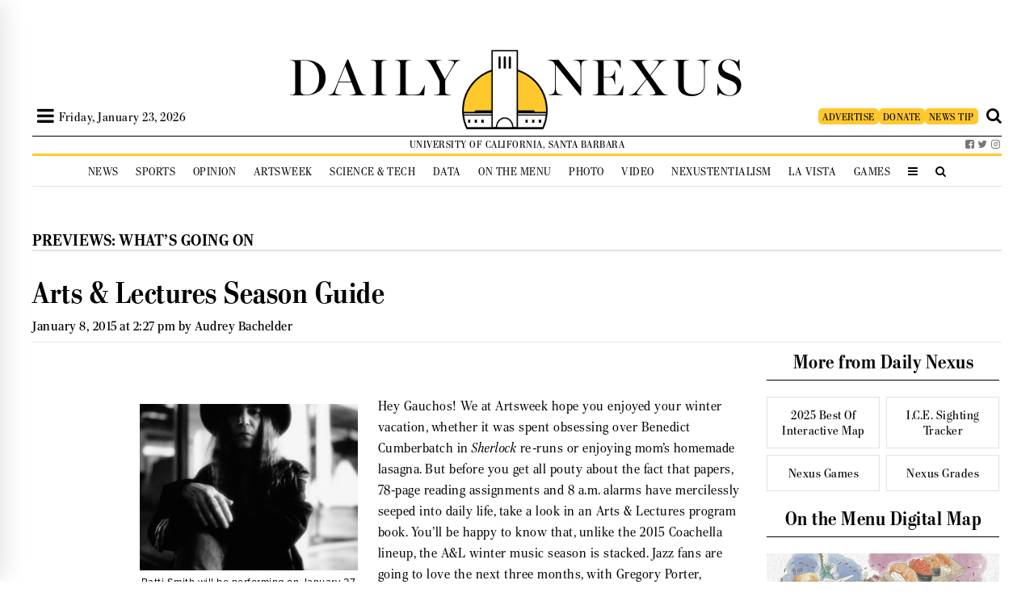

--- FILE ---
content_type: text/html; charset=UTF-8
request_url: https://dailynexus.com/2015-01-08/arts-lectures-season-guide/
body_size: 57928
content:


<!DOCTYPE html>
<html>
<head>
    
    <link href='https://fonts.googleapis.com/css?family=Playfair+Display' rel='stylesheet' type='text/css'>
    <link href='https://use.typekit.net/bkw2hty.css' rel='stylesheet' type='text/css'>
    <link href="https://dailynexus.com/wp-content/themes/dailynexus/addons/font-awesome-4.7.0/css/font-awesome.min.css" rel="stylesheet" type="text/css">

    	<style>img:is([sizes="auto" i], [sizes^="auto," i]) { contain-intrinsic-size: 3000px 1500px }</style>
	
		<!-- All in One SEO 4.9.0 - aioseo.com -->
		<title>Arts &amp; Lectures Season Guide | The Daily Nexus</title>
	<meta name="description" content="Hey Gauchos! We at Artsweek hope you enjoyed your winter vacation, whether it was spent obsessing over Benedict Cumberbatch in Sherlock re-runs or enjoying mom’s homemade lasagna. But before you get all pouty about the fact that papers, 78-page reading assignments and 8 a.m. alarms have mercilessly seeped into daily life, take a look" />
	<meta name="robots" content="max-image-preview:large" />
	<meta name="author" content="Audrey Bachelder"/>
	<link rel="canonical" href="https://dailynexus.com/2015-01-08/arts-lectures-season-guide/" />
	<meta name="generator" content="All in One SEO (AIOSEO) 4.9.0" />
		<meta property="og:locale" content="en_US" />
		<meta property="og:site_name" content="The Daily Nexus | The University of California, Santa Barbara&#039;s independent, student-run newspaper." />
		<meta property="og:type" content="article" />
		<meta property="og:title" content="Arts &amp; Lectures Season Guide | The Daily Nexus" />
		<meta property="og:description" content="Hey Gauchos! We at Artsweek hope you enjoyed your winter vacation, whether it was spent obsessing over Benedict Cumberbatch in Sherlock re-runs or enjoying mom’s homemade lasagna. But before you get all pouty about the fact that papers, 78-page reading assignments and 8 a.m. alarms have mercilessly seeped into daily life, take a look" />
		<meta property="og:url" content="https://dailynexus.com/2015-01-08/arts-lectures-season-guide/" />
		<meta property="article:published_time" content="2015-01-08T22:27:26+00:00" />
		<meta property="article:modified_time" content="2015-01-08T22:37:57+00:00" />
		<meta name="twitter:card" content="summary" />
		<meta name="twitter:title" content="Arts &amp; Lectures Season Guide | The Daily Nexus" />
		<meta name="twitter:description" content="Hey Gauchos! We at Artsweek hope you enjoyed your winter vacation, whether it was spent obsessing over Benedict Cumberbatch in Sherlock re-runs or enjoying mom’s homemade lasagna. But before you get all pouty about the fact that papers, 78-page reading assignments and 8 a.m. alarms have mercilessly seeped into daily life, take a look" />
		<script type="application/ld+json" class="aioseo-schema">
			{"@context":"https:\/\/schema.org","@graph":[{"@type":"Article","@id":"https:\/\/dailynexus.com\/2015-01-08\/arts-lectures-season-guide\/#article","name":"Arts & Lectures Season Guide | The Daily Nexus","headline":"Arts &#038; Lectures Season Guide","author":{"@id":"https:\/\/dailynexus.com\/author\/audrey-bachelder\/#author"},"publisher":{"@id":"https:\/\/dailynexus.com\/#organization"},"image":{"@type":"ImageObject","url":"https:\/\/dailynexus.s3-us-west-1.amazonaws.com\/dailynexus\/wp-content\/uploads\/2015\/01\/PattiSmith_02_photoStevenSebring_4500x3436-260x260.jpg","@id":"https:\/\/dailynexus.com\/2015-01-08\/arts-lectures-season-guide\/#articleImage"},"datePublished":"2015-01-08T14:27:26-08:00","dateModified":"2015-01-08T14:37:57-08:00","inLanguage":"en-US","mainEntityOfPage":{"@id":"https:\/\/dailynexus.com\/2015-01-08\/arts-lectures-season-guide\/#webpage"},"isPartOf":{"@id":"https:\/\/dailynexus.com\/2015-01-08\/arts-lectures-season-guide\/#webpage"},"articleSection":"Artsweek, Features &amp; Essays, Previews: What's Going On, Audrey Bachelder"},{"@type":"BreadcrumbList","@id":"https:\/\/dailynexus.com\/2015-01-08\/arts-lectures-season-guide\/#breadcrumblist","itemListElement":[{"@type":"ListItem","@id":"https:\/\/dailynexus.com#listItem","position":1,"name":"Home","item":"https:\/\/dailynexus.com","nextItem":{"@type":"ListItem","@id":"https:\/\/dailynexus.com\/category\/artsweek\/#listItem","name":"Artsweek"}},{"@type":"ListItem","@id":"https:\/\/dailynexus.com\/category\/artsweek\/#listItem","position":2,"name":"Artsweek","item":"https:\/\/dailynexus.com\/category\/artsweek\/","nextItem":{"@type":"ListItem","@id":"https:\/\/dailynexus.com\/category\/artsweek\/previews-whats-going-on\/#listItem","name":"Previews: What's Going On"},"previousItem":{"@type":"ListItem","@id":"https:\/\/dailynexus.com#listItem","name":"Home"}},{"@type":"ListItem","@id":"https:\/\/dailynexus.com\/category\/artsweek\/previews-whats-going-on\/#listItem","position":3,"name":"Previews: What's Going On","item":"https:\/\/dailynexus.com\/category\/artsweek\/previews-whats-going-on\/","nextItem":{"@type":"ListItem","@id":"https:\/\/dailynexus.com\/2015-01-08\/arts-lectures-season-guide\/#listItem","name":"Arts &#038; Lectures Season Guide"},"previousItem":{"@type":"ListItem","@id":"https:\/\/dailynexus.com\/category\/artsweek\/#listItem","name":"Artsweek"}},{"@type":"ListItem","@id":"https:\/\/dailynexus.com\/2015-01-08\/arts-lectures-season-guide\/#listItem","position":4,"name":"Arts &#038; Lectures Season Guide","previousItem":{"@type":"ListItem","@id":"https:\/\/dailynexus.com\/category\/artsweek\/previews-whats-going-on\/#listItem","name":"Previews: What's Going On"}}]},{"@type":"Organization","@id":"https:\/\/dailynexus.com\/#organization","name":"The Daily Nexus","description":"The University of California, Santa Barbara's independent, student-run newspaper.","url":"https:\/\/dailynexus.com\/"},{"@type":"Person","@id":"https:\/\/dailynexus.com\/author\/audrey-bachelder\/#author","url":"https:\/\/dailynexus.com\/author\/audrey-bachelder\/","name":"Audrey Bachelder","image":{"@type":"ImageObject","@id":"https:\/\/dailynexus.com\/2015-01-08\/arts-lectures-season-guide\/#authorImage","url":"https:\/\/secure.gravatar.com\/avatar\/5a9be7ff2d82cd226cc3df85174397a92e9b3df522431b1846cfefebf295f57a?s=96&d=mm&r=g","width":96,"height":96,"caption":"Audrey Bachelder"}},{"@type":"WebPage","@id":"https:\/\/dailynexus.com\/2015-01-08\/arts-lectures-season-guide\/#webpage","url":"https:\/\/dailynexus.com\/2015-01-08\/arts-lectures-season-guide\/","name":"Arts & Lectures Season Guide | The Daily Nexus","description":"Hey Gauchos! We at Artsweek hope you enjoyed your winter vacation, whether it was spent obsessing over Benedict Cumberbatch in Sherlock re-runs or enjoying mom\u2019s homemade lasagna. But before you get all pouty about the fact that papers, 78-page reading assignments and 8 a.m. alarms have mercilessly seeped into daily life, take a look","inLanguage":"en-US","isPartOf":{"@id":"https:\/\/dailynexus.com\/#website"},"breadcrumb":{"@id":"https:\/\/dailynexus.com\/2015-01-08\/arts-lectures-season-guide\/#breadcrumblist"},"author":{"@id":"https:\/\/dailynexus.com\/author\/audrey-bachelder\/#author"},"creator":{"@id":"https:\/\/dailynexus.com\/author\/audrey-bachelder\/#author"},"datePublished":"2015-01-08T14:27:26-08:00","dateModified":"2015-01-08T14:37:57-08:00"},{"@type":"WebSite","@id":"https:\/\/dailynexus.com\/#website","url":"https:\/\/dailynexus.com\/","name":"The Daily Nexus","description":"The University of California, Santa Barbara's independent, student-run newspaper.","inLanguage":"en-US","publisher":{"@id":"https:\/\/dailynexus.com\/#organization"}}]}
		</script>
		<!-- All in One SEO -->

<link rel='dns-prefetch' href='//d3js.org' />
<link rel='dns-prefetch' href='//www.googletagmanager.com' />
<link rel='dns-prefetch' href='//stats.wp.com' />
<link rel='dns-prefetch' href='//v0.wordpress.com' />
		<!-- This site uses the Google Analytics by ExactMetrics plugin v8.10.1 - Using Analytics tracking - https://www.exactmetrics.com/ -->
							<script src="//www.googletagmanager.com/gtag/js?id=G-YBVNCHNJ11"  data-cfasync="false" data-wpfc-render="false" type="text/javascript" async></script>
			<script data-cfasync="false" data-wpfc-render="false" type="text/javascript">
				var em_version = '8.10.1';
				var em_track_user = true;
				var em_no_track_reason = '';
								var ExactMetricsDefaultLocations = {"page_location":"https:\/\/dailynexus.com\/2015-01-08\/arts-lectures-season-guide\/"};
								if ( typeof ExactMetricsPrivacyGuardFilter === 'function' ) {
					var ExactMetricsLocations = (typeof ExactMetricsExcludeQuery === 'object') ? ExactMetricsPrivacyGuardFilter( ExactMetricsExcludeQuery ) : ExactMetricsPrivacyGuardFilter( ExactMetricsDefaultLocations );
				} else {
					var ExactMetricsLocations = (typeof ExactMetricsExcludeQuery === 'object') ? ExactMetricsExcludeQuery : ExactMetricsDefaultLocations;
				}

								var disableStrs = [
										'ga-disable-G-YBVNCHNJ11',
									];

				/* Function to detect opted out users */
				function __gtagTrackerIsOptedOut() {
					for (var index = 0; index < disableStrs.length; index++) {
						if (document.cookie.indexOf(disableStrs[index] + '=true') > -1) {
							return true;
						}
					}

					return false;
				}

				/* Disable tracking if the opt-out cookie exists. */
				if (__gtagTrackerIsOptedOut()) {
					for (var index = 0; index < disableStrs.length; index++) {
						window[disableStrs[index]] = true;
					}
				}

				/* Opt-out function */
				function __gtagTrackerOptout() {
					for (var index = 0; index < disableStrs.length; index++) {
						document.cookie = disableStrs[index] + '=true; expires=Thu, 31 Dec 2099 23:59:59 UTC; path=/';
						window[disableStrs[index]] = true;
					}
				}

				if ('undefined' === typeof gaOptout) {
					function gaOptout() {
						__gtagTrackerOptout();
					}
				}
								window.dataLayer = window.dataLayer || [];

				window.ExactMetricsDualTracker = {
					helpers: {},
					trackers: {},
				};
				if (em_track_user) {
					function __gtagDataLayer() {
						dataLayer.push(arguments);
					}

					function __gtagTracker(type, name, parameters) {
						if (!parameters) {
							parameters = {};
						}

						if (parameters.send_to) {
							__gtagDataLayer.apply(null, arguments);
							return;
						}

						if (type === 'event') {
														parameters.send_to = exactmetrics_frontend.v4_id;
							var hookName = name;
							if (typeof parameters['event_category'] !== 'undefined') {
								hookName = parameters['event_category'] + ':' + name;
							}

							if (typeof ExactMetricsDualTracker.trackers[hookName] !== 'undefined') {
								ExactMetricsDualTracker.trackers[hookName](parameters);
							} else {
								__gtagDataLayer('event', name, parameters);
							}
							
						} else {
							__gtagDataLayer.apply(null, arguments);
						}
					}

					__gtagTracker('js', new Date());
					__gtagTracker('set', {
						'developer_id.dNDMyYj': true,
											});
					if ( ExactMetricsLocations.page_location ) {
						__gtagTracker('set', ExactMetricsLocations);
					}
										__gtagTracker('config', 'G-YBVNCHNJ11', {"forceSSL":"true","anonymize_ip":"true"} );
										window.gtag = __gtagTracker;										(function () {
						/* https://developers.google.com/analytics/devguides/collection/analyticsjs/ */
						/* ga and __gaTracker compatibility shim. */
						var noopfn = function () {
							return null;
						};
						var newtracker = function () {
							return new Tracker();
						};
						var Tracker = function () {
							return null;
						};
						var p = Tracker.prototype;
						p.get = noopfn;
						p.set = noopfn;
						p.send = function () {
							var args = Array.prototype.slice.call(arguments);
							args.unshift('send');
							__gaTracker.apply(null, args);
						};
						var __gaTracker = function () {
							var len = arguments.length;
							if (len === 0) {
								return;
							}
							var f = arguments[len - 1];
							if (typeof f !== 'object' || f === null || typeof f.hitCallback !== 'function') {
								if ('send' === arguments[0]) {
									var hitConverted, hitObject = false, action;
									if ('event' === arguments[1]) {
										if ('undefined' !== typeof arguments[3]) {
											hitObject = {
												'eventAction': arguments[3],
												'eventCategory': arguments[2],
												'eventLabel': arguments[4],
												'value': arguments[5] ? arguments[5] : 1,
											}
										}
									}
									if ('pageview' === arguments[1]) {
										if ('undefined' !== typeof arguments[2]) {
											hitObject = {
												'eventAction': 'page_view',
												'page_path': arguments[2],
											}
										}
									}
									if (typeof arguments[2] === 'object') {
										hitObject = arguments[2];
									}
									if (typeof arguments[5] === 'object') {
										Object.assign(hitObject, arguments[5]);
									}
									if ('undefined' !== typeof arguments[1].hitType) {
										hitObject = arguments[1];
										if ('pageview' === hitObject.hitType) {
											hitObject.eventAction = 'page_view';
										}
									}
									if (hitObject) {
										action = 'timing' === arguments[1].hitType ? 'timing_complete' : hitObject.eventAction;
										hitConverted = mapArgs(hitObject);
										__gtagTracker('event', action, hitConverted);
									}
								}
								return;
							}

							function mapArgs(args) {
								var arg, hit = {};
								var gaMap = {
									'eventCategory': 'event_category',
									'eventAction': 'event_action',
									'eventLabel': 'event_label',
									'eventValue': 'event_value',
									'nonInteraction': 'non_interaction',
									'timingCategory': 'event_category',
									'timingVar': 'name',
									'timingValue': 'value',
									'timingLabel': 'event_label',
									'page': 'page_path',
									'location': 'page_location',
									'title': 'page_title',
									'referrer' : 'page_referrer',
								};
								for (arg in args) {
																		if (!(!args.hasOwnProperty(arg) || !gaMap.hasOwnProperty(arg))) {
										hit[gaMap[arg]] = args[arg];
									} else {
										hit[arg] = args[arg];
									}
								}
								return hit;
							}

							try {
								f.hitCallback();
							} catch (ex) {
							}
						};
						__gaTracker.create = newtracker;
						__gaTracker.getByName = newtracker;
						__gaTracker.getAll = function () {
							return [];
						};
						__gaTracker.remove = noopfn;
						__gaTracker.loaded = true;
						window['__gaTracker'] = __gaTracker;
					})();
									} else {
										console.log("");
					(function () {
						function __gtagTracker() {
							return null;
						}

						window['__gtagTracker'] = __gtagTracker;
						window['gtag'] = __gtagTracker;
					})();
									}
			</script>
							<!-- / Google Analytics by ExactMetrics -->
		<script type="text/javascript">
/* <![CDATA[ */
window._wpemojiSettings = {"baseUrl":"https:\/\/s.w.org\/images\/core\/emoji\/16.0.1\/72x72\/","ext":".png","svgUrl":"https:\/\/s.w.org\/images\/core\/emoji\/16.0.1\/svg\/","svgExt":".svg","source":{"concatemoji":"https:\/\/dailynexus.com\/wp-includes\/js\/wp-emoji-release.min.js?ver=6.8.3"}};
/*! This file is auto-generated */
!function(s,n){var o,i,e;function c(e){try{var t={supportTests:e,timestamp:(new Date).valueOf()};sessionStorage.setItem(o,JSON.stringify(t))}catch(e){}}function p(e,t,n){e.clearRect(0,0,e.canvas.width,e.canvas.height),e.fillText(t,0,0);var t=new Uint32Array(e.getImageData(0,0,e.canvas.width,e.canvas.height).data),a=(e.clearRect(0,0,e.canvas.width,e.canvas.height),e.fillText(n,0,0),new Uint32Array(e.getImageData(0,0,e.canvas.width,e.canvas.height).data));return t.every(function(e,t){return e===a[t]})}function u(e,t){e.clearRect(0,0,e.canvas.width,e.canvas.height),e.fillText(t,0,0);for(var n=e.getImageData(16,16,1,1),a=0;a<n.data.length;a++)if(0!==n.data[a])return!1;return!0}function f(e,t,n,a){switch(t){case"flag":return n(e,"\ud83c\udff3\ufe0f\u200d\u26a7\ufe0f","\ud83c\udff3\ufe0f\u200b\u26a7\ufe0f")?!1:!n(e,"\ud83c\udde8\ud83c\uddf6","\ud83c\udde8\u200b\ud83c\uddf6")&&!n(e,"\ud83c\udff4\udb40\udc67\udb40\udc62\udb40\udc65\udb40\udc6e\udb40\udc67\udb40\udc7f","\ud83c\udff4\u200b\udb40\udc67\u200b\udb40\udc62\u200b\udb40\udc65\u200b\udb40\udc6e\u200b\udb40\udc67\u200b\udb40\udc7f");case"emoji":return!a(e,"\ud83e\udedf")}return!1}function g(e,t,n,a){var r="undefined"!=typeof WorkerGlobalScope&&self instanceof WorkerGlobalScope?new OffscreenCanvas(300,150):s.createElement("canvas"),o=r.getContext("2d",{willReadFrequently:!0}),i=(o.textBaseline="top",o.font="600 32px Arial",{});return e.forEach(function(e){i[e]=t(o,e,n,a)}),i}function t(e){var t=s.createElement("script");t.src=e,t.defer=!0,s.head.appendChild(t)}"undefined"!=typeof Promise&&(o="wpEmojiSettingsSupports",i=["flag","emoji"],n.supports={everything:!0,everythingExceptFlag:!0},e=new Promise(function(e){s.addEventListener("DOMContentLoaded",e,{once:!0})}),new Promise(function(t){var n=function(){try{var e=JSON.parse(sessionStorage.getItem(o));if("object"==typeof e&&"number"==typeof e.timestamp&&(new Date).valueOf()<e.timestamp+604800&&"object"==typeof e.supportTests)return e.supportTests}catch(e){}return null}();if(!n){if("undefined"!=typeof Worker&&"undefined"!=typeof OffscreenCanvas&&"undefined"!=typeof URL&&URL.createObjectURL&&"undefined"!=typeof Blob)try{var e="postMessage("+g.toString()+"("+[JSON.stringify(i),f.toString(),p.toString(),u.toString()].join(",")+"));",a=new Blob([e],{type:"text/javascript"}),r=new Worker(URL.createObjectURL(a),{name:"wpTestEmojiSupports"});return void(r.onmessage=function(e){c(n=e.data),r.terminate(),t(n)})}catch(e){}c(n=g(i,f,p,u))}t(n)}).then(function(e){for(var t in e)n.supports[t]=e[t],n.supports.everything=n.supports.everything&&n.supports[t],"flag"!==t&&(n.supports.everythingExceptFlag=n.supports.everythingExceptFlag&&n.supports[t]);n.supports.everythingExceptFlag=n.supports.everythingExceptFlag&&!n.supports.flag,n.DOMReady=!1,n.readyCallback=function(){n.DOMReady=!0}}).then(function(){return e}).then(function(){var e;n.supports.everything||(n.readyCallback(),(e=n.source||{}).concatemoji?t(e.concatemoji):e.wpemoji&&e.twemoji&&(t(e.twemoji),t(e.wpemoji)))}))}((window,document),window._wpemojiSettings);
/* ]]> */
</script>
<link rel='stylesheet' id='jetpack_related-posts-css' href='https://dailynexus.com/wp-content/plugins/jetpack/modules/related-posts/related-posts.css?ver=20240116' type='text/css' media='all' />
<link rel='stylesheet' id='h5ab-print-font-awesome-css' href='https://dailynexus.com/wp-content/plugins/print-post-and-page/css/font-awesome.min.css?ver=6.8.3' type='text/css' media='all' />
<link rel='stylesheet' id='h5ab-print-css-css' href='https://dailynexus.com/wp-content/plugins/print-post-and-page/css/h5ab-print.min.css?ver=6.8.3' type='text/css' media='all' />
<style id='wp-emoji-styles-inline-css' type='text/css'>

	img.wp-smiley, img.emoji {
		display: inline !important;
		border: none !important;
		box-shadow: none !important;
		height: 1em !important;
		width: 1em !important;
		margin: 0 0.07em !important;
		vertical-align: -0.1em !important;
		background: none !important;
		padding: 0 !important;
	}
</style>
<link rel='stylesheet' id='wp-block-library-css' href='https://dailynexus.com/wp-includes/css/dist/block-library/style.min.css?ver=6.8.3' type='text/css' media='all' />
<style id='classic-theme-styles-inline-css' type='text/css'>
/*! This file is auto-generated */
.wp-block-button__link{color:#fff;background-color:#32373c;border-radius:9999px;box-shadow:none;text-decoration:none;padding:calc(.667em + 2px) calc(1.333em + 2px);font-size:1.125em}.wp-block-file__button{background:#32373c;color:#fff;text-decoration:none}
</style>
<link rel='stylesheet' id='aioseo/css/src/vue/standalone/blocks/table-of-contents/global.scss-css' href='https://dailynexus.com/wp-content/plugins/all-in-one-seo-pack/dist/Lite/assets/css/table-of-contents/global.e90f6d47.css?ver=4.9.0' type='text/css' media='all' />
<style id='co-authors-plus-coauthors-style-inline-css' type='text/css'>
.wp-block-co-authors-plus-coauthors.is-layout-flow [class*=wp-block-co-authors-plus]{display:inline}

</style>
<style id='co-authors-plus-avatar-style-inline-css' type='text/css'>
.wp-block-co-authors-plus-avatar :where(img){height:auto;max-width:100%;vertical-align:bottom}.wp-block-co-authors-plus-coauthors.is-layout-flow .wp-block-co-authors-plus-avatar :where(img){vertical-align:middle}.wp-block-co-authors-plus-avatar:is(.alignleft,.alignright){display:table}.wp-block-co-authors-plus-avatar.aligncenter{display:table;margin-inline:auto}

</style>
<style id='co-authors-plus-image-style-inline-css' type='text/css'>
.wp-block-co-authors-plus-image{margin-bottom:0}.wp-block-co-authors-plus-image :where(img){height:auto;max-width:100%;vertical-align:bottom}.wp-block-co-authors-plus-coauthors.is-layout-flow .wp-block-co-authors-plus-image :where(img){vertical-align:middle}.wp-block-co-authors-plus-image:is(.alignfull,.alignwide) :where(img){width:100%}.wp-block-co-authors-plus-image:is(.alignleft,.alignright){display:table}.wp-block-co-authors-plus-image.aligncenter{display:table;margin-inline:auto}

</style>
<link rel='stylesheet' id='mediaelement-css' href='https://dailynexus.com/wp-includes/js/mediaelement/mediaelementplayer-legacy.min.css?ver=4.2.17' type='text/css' media='all' />
<link rel='stylesheet' id='wp-mediaelement-css' href='https://dailynexus.com/wp-includes/js/mediaelement/wp-mediaelement.min.css?ver=6.8.3' type='text/css' media='all' />
<style id='jetpack-sharing-buttons-style-inline-css' type='text/css'>
.jetpack-sharing-buttons__services-list{display:flex;flex-direction:row;flex-wrap:wrap;gap:0;list-style-type:none;margin:5px;padding:0}.jetpack-sharing-buttons__services-list.has-small-icon-size{font-size:12px}.jetpack-sharing-buttons__services-list.has-normal-icon-size{font-size:16px}.jetpack-sharing-buttons__services-list.has-large-icon-size{font-size:24px}.jetpack-sharing-buttons__services-list.has-huge-icon-size{font-size:36px}@media print{.jetpack-sharing-buttons__services-list{display:none!important}}.editor-styles-wrapper .wp-block-jetpack-sharing-buttons{gap:0;padding-inline-start:0}ul.jetpack-sharing-buttons__services-list.has-background{padding:1.25em 2.375em}
</style>
<style id='global-styles-inline-css' type='text/css'>
:root{--wp--preset--aspect-ratio--square: 1;--wp--preset--aspect-ratio--4-3: 4/3;--wp--preset--aspect-ratio--3-4: 3/4;--wp--preset--aspect-ratio--3-2: 3/2;--wp--preset--aspect-ratio--2-3: 2/3;--wp--preset--aspect-ratio--16-9: 16/9;--wp--preset--aspect-ratio--9-16: 9/16;--wp--preset--color--black: #000000;--wp--preset--color--cyan-bluish-gray: #abb8c3;--wp--preset--color--white: #ffffff;--wp--preset--color--pale-pink: #f78da7;--wp--preset--color--vivid-red: #cf2e2e;--wp--preset--color--luminous-vivid-orange: #ff6900;--wp--preset--color--luminous-vivid-amber: #fcb900;--wp--preset--color--light-green-cyan: #7bdcb5;--wp--preset--color--vivid-green-cyan: #00d084;--wp--preset--color--pale-cyan-blue: #8ed1fc;--wp--preset--color--vivid-cyan-blue: #0693e3;--wp--preset--color--vivid-purple: #9b51e0;--wp--preset--gradient--vivid-cyan-blue-to-vivid-purple: linear-gradient(135deg,rgba(6,147,227,1) 0%,rgb(155,81,224) 100%);--wp--preset--gradient--light-green-cyan-to-vivid-green-cyan: linear-gradient(135deg,rgb(122,220,180) 0%,rgb(0,208,130) 100%);--wp--preset--gradient--luminous-vivid-amber-to-luminous-vivid-orange: linear-gradient(135deg,rgba(252,185,0,1) 0%,rgba(255,105,0,1) 100%);--wp--preset--gradient--luminous-vivid-orange-to-vivid-red: linear-gradient(135deg,rgba(255,105,0,1) 0%,rgb(207,46,46) 100%);--wp--preset--gradient--very-light-gray-to-cyan-bluish-gray: linear-gradient(135deg,rgb(238,238,238) 0%,rgb(169,184,195) 100%);--wp--preset--gradient--cool-to-warm-spectrum: linear-gradient(135deg,rgb(74,234,220) 0%,rgb(151,120,209) 20%,rgb(207,42,186) 40%,rgb(238,44,130) 60%,rgb(251,105,98) 80%,rgb(254,248,76) 100%);--wp--preset--gradient--blush-light-purple: linear-gradient(135deg,rgb(255,206,236) 0%,rgb(152,150,240) 100%);--wp--preset--gradient--blush-bordeaux: linear-gradient(135deg,rgb(254,205,165) 0%,rgb(254,45,45) 50%,rgb(107,0,62) 100%);--wp--preset--gradient--luminous-dusk: linear-gradient(135deg,rgb(255,203,112) 0%,rgb(199,81,192) 50%,rgb(65,88,208) 100%);--wp--preset--gradient--pale-ocean: linear-gradient(135deg,rgb(255,245,203) 0%,rgb(182,227,212) 50%,rgb(51,167,181) 100%);--wp--preset--gradient--electric-grass: linear-gradient(135deg,rgb(202,248,128) 0%,rgb(113,206,126) 100%);--wp--preset--gradient--midnight: linear-gradient(135deg,rgb(2,3,129) 0%,rgb(40,116,252) 100%);--wp--preset--font-size--small: 13px;--wp--preset--font-size--medium: 20px;--wp--preset--font-size--large: 36px;--wp--preset--font-size--x-large: 42px;--wp--preset--spacing--20: 0.44rem;--wp--preset--spacing--30: 0.67rem;--wp--preset--spacing--40: 1rem;--wp--preset--spacing--50: 1.5rem;--wp--preset--spacing--60: 2.25rem;--wp--preset--spacing--70: 3.38rem;--wp--preset--spacing--80: 5.06rem;--wp--preset--shadow--natural: 6px 6px 9px rgba(0, 0, 0, 0.2);--wp--preset--shadow--deep: 12px 12px 50px rgba(0, 0, 0, 0.4);--wp--preset--shadow--sharp: 6px 6px 0px rgba(0, 0, 0, 0.2);--wp--preset--shadow--outlined: 6px 6px 0px -3px rgba(255, 255, 255, 1), 6px 6px rgba(0, 0, 0, 1);--wp--preset--shadow--crisp: 6px 6px 0px rgba(0, 0, 0, 1);}:where(.is-layout-flex){gap: 0.5em;}:where(.is-layout-grid){gap: 0.5em;}body .is-layout-flex{display: flex;}.is-layout-flex{flex-wrap: wrap;align-items: center;}.is-layout-flex > :is(*, div){margin: 0;}body .is-layout-grid{display: grid;}.is-layout-grid > :is(*, div){margin: 0;}:where(.wp-block-columns.is-layout-flex){gap: 2em;}:where(.wp-block-columns.is-layout-grid){gap: 2em;}:where(.wp-block-post-template.is-layout-flex){gap: 1.25em;}:where(.wp-block-post-template.is-layout-grid){gap: 1.25em;}.has-black-color{color: var(--wp--preset--color--black) !important;}.has-cyan-bluish-gray-color{color: var(--wp--preset--color--cyan-bluish-gray) !important;}.has-white-color{color: var(--wp--preset--color--white) !important;}.has-pale-pink-color{color: var(--wp--preset--color--pale-pink) !important;}.has-vivid-red-color{color: var(--wp--preset--color--vivid-red) !important;}.has-luminous-vivid-orange-color{color: var(--wp--preset--color--luminous-vivid-orange) !important;}.has-luminous-vivid-amber-color{color: var(--wp--preset--color--luminous-vivid-amber) !important;}.has-light-green-cyan-color{color: var(--wp--preset--color--light-green-cyan) !important;}.has-vivid-green-cyan-color{color: var(--wp--preset--color--vivid-green-cyan) !important;}.has-pale-cyan-blue-color{color: var(--wp--preset--color--pale-cyan-blue) !important;}.has-vivid-cyan-blue-color{color: var(--wp--preset--color--vivid-cyan-blue) !important;}.has-vivid-purple-color{color: var(--wp--preset--color--vivid-purple) !important;}.has-black-background-color{background-color: var(--wp--preset--color--black) !important;}.has-cyan-bluish-gray-background-color{background-color: var(--wp--preset--color--cyan-bluish-gray) !important;}.has-white-background-color{background-color: var(--wp--preset--color--white) !important;}.has-pale-pink-background-color{background-color: var(--wp--preset--color--pale-pink) !important;}.has-vivid-red-background-color{background-color: var(--wp--preset--color--vivid-red) !important;}.has-luminous-vivid-orange-background-color{background-color: var(--wp--preset--color--luminous-vivid-orange) !important;}.has-luminous-vivid-amber-background-color{background-color: var(--wp--preset--color--luminous-vivid-amber) !important;}.has-light-green-cyan-background-color{background-color: var(--wp--preset--color--light-green-cyan) !important;}.has-vivid-green-cyan-background-color{background-color: var(--wp--preset--color--vivid-green-cyan) !important;}.has-pale-cyan-blue-background-color{background-color: var(--wp--preset--color--pale-cyan-blue) !important;}.has-vivid-cyan-blue-background-color{background-color: var(--wp--preset--color--vivid-cyan-blue) !important;}.has-vivid-purple-background-color{background-color: var(--wp--preset--color--vivid-purple) !important;}.has-black-border-color{border-color: var(--wp--preset--color--black) !important;}.has-cyan-bluish-gray-border-color{border-color: var(--wp--preset--color--cyan-bluish-gray) !important;}.has-white-border-color{border-color: var(--wp--preset--color--white) !important;}.has-pale-pink-border-color{border-color: var(--wp--preset--color--pale-pink) !important;}.has-vivid-red-border-color{border-color: var(--wp--preset--color--vivid-red) !important;}.has-luminous-vivid-orange-border-color{border-color: var(--wp--preset--color--luminous-vivid-orange) !important;}.has-luminous-vivid-amber-border-color{border-color: var(--wp--preset--color--luminous-vivid-amber) !important;}.has-light-green-cyan-border-color{border-color: var(--wp--preset--color--light-green-cyan) !important;}.has-vivid-green-cyan-border-color{border-color: var(--wp--preset--color--vivid-green-cyan) !important;}.has-pale-cyan-blue-border-color{border-color: var(--wp--preset--color--pale-cyan-blue) !important;}.has-vivid-cyan-blue-border-color{border-color: var(--wp--preset--color--vivid-cyan-blue) !important;}.has-vivid-purple-border-color{border-color: var(--wp--preset--color--vivid-purple) !important;}.has-vivid-cyan-blue-to-vivid-purple-gradient-background{background: var(--wp--preset--gradient--vivid-cyan-blue-to-vivid-purple) !important;}.has-light-green-cyan-to-vivid-green-cyan-gradient-background{background: var(--wp--preset--gradient--light-green-cyan-to-vivid-green-cyan) !important;}.has-luminous-vivid-amber-to-luminous-vivid-orange-gradient-background{background: var(--wp--preset--gradient--luminous-vivid-amber-to-luminous-vivid-orange) !important;}.has-luminous-vivid-orange-to-vivid-red-gradient-background{background: var(--wp--preset--gradient--luminous-vivid-orange-to-vivid-red) !important;}.has-very-light-gray-to-cyan-bluish-gray-gradient-background{background: var(--wp--preset--gradient--very-light-gray-to-cyan-bluish-gray) !important;}.has-cool-to-warm-spectrum-gradient-background{background: var(--wp--preset--gradient--cool-to-warm-spectrum) !important;}.has-blush-light-purple-gradient-background{background: var(--wp--preset--gradient--blush-light-purple) !important;}.has-blush-bordeaux-gradient-background{background: var(--wp--preset--gradient--blush-bordeaux) !important;}.has-luminous-dusk-gradient-background{background: var(--wp--preset--gradient--luminous-dusk) !important;}.has-pale-ocean-gradient-background{background: var(--wp--preset--gradient--pale-ocean) !important;}.has-electric-grass-gradient-background{background: var(--wp--preset--gradient--electric-grass) !important;}.has-midnight-gradient-background{background: var(--wp--preset--gradient--midnight) !important;}.has-small-font-size{font-size: var(--wp--preset--font-size--small) !important;}.has-medium-font-size{font-size: var(--wp--preset--font-size--medium) !important;}.has-large-font-size{font-size: var(--wp--preset--font-size--large) !important;}.has-x-large-font-size{font-size: var(--wp--preset--font-size--x-large) !important;}
:where(.wp-block-post-template.is-layout-flex){gap: 1.25em;}:where(.wp-block-post-template.is-layout-grid){gap: 1.25em;}
:where(.wp-block-columns.is-layout-flex){gap: 2em;}:where(.wp-block-columns.is-layout-grid){gap: 2em;}
:root :where(.wp-block-pullquote){font-size: 1.5em;line-height: 1.6;}
</style>
<style id='responsive-menu-inline-css' type='text/css'>
#rmp_menu_trigger-104855{width: 40px;height: 40px;position: relative;top: 0;border-radius: 5px;display: none;text-decoration: none;right: 0;background: #ffffff;transition: transform 0.2s, background-color 1s}#rmp_menu_trigger-104855:hover, #rmp_menu_trigger-104855:focus{background: #ffffff;text-decoration: unset}#rmp_menu_trigger-104855.is-active{background: #ffffff}#rmp_menu_trigger-104855 .rmp-trigger-box{width: 30px;color: #1c1d3e}#rmp_menu_trigger-104855 .rmp-trigger-icon-active, #rmp_menu_trigger-104855 .rmp-trigger-text-open{display: none}#rmp_menu_trigger-104855.is-active .rmp-trigger-icon-active, #rmp_menu_trigger-104855.is-active .rmp-trigger-text-open{display: inline}#rmp_menu_trigger-104855.is-active .rmp-trigger-icon-inactive, #rmp_menu_trigger-104855.is-active .rmp-trigger-text{display: none}#rmp_menu_trigger-104855 .rmp-trigger-label{color: #1c1d3e;pointer-events: none;line-height: 13px;font-family: inherit;font-size: 30px;display: inline;text-transform: inherit}#rmp_menu_trigger-104855 .rmp-trigger-label.rmp-trigger-label-top{display: block;margin-bottom: 12px}#rmp_menu_trigger-104855 .rmp-trigger-label.rmp-trigger-label-bottom{display: block;margin-top: 12px}#rmp_menu_trigger-104855 .responsive-menu-pro-inner{display: block}#rmp_menu_trigger-104855 .rmp-trigger-icon-inactive .rmp-font-icon{color: #000000}#rmp_menu_trigger-104855 .responsive-menu-pro-inner, #rmp_menu_trigger-104855 .responsive-menu-pro-inner::before, #rmp_menu_trigger-104855 .responsive-menu-pro-inner::after{width: 30px;height: 4px;background-color: #000000;border-radius: 4px;position: absolute}#rmp_menu_trigger-104855 .rmp-trigger-icon-active .rmp-font-icon{color: #000000}#rmp_menu_trigger-104855.is-active .responsive-menu-pro-inner, #rmp_menu_trigger-104855.is-active .responsive-menu-pro-inner::before, #rmp_menu_trigger-104855.is-active .responsive-menu-pro-inner::after{background-color: #000000}#rmp_menu_trigger-104855:hover .rmp-trigger-icon-inactive .rmp-font-icon{color: #000000}#rmp_menu_trigger-104855:not(.is-active):hover .responsive-menu-pro-inner, #rmp_menu_trigger-104855:not(.is-active):hover .responsive-menu-pro-inner::before, #rmp_menu_trigger-104855:not(.is-active):hover .responsive-menu-pro-inner::after{background-color: #000000}#rmp_menu_trigger-104855 .responsive-menu-pro-inner::before{top: 10px}#rmp_menu_trigger-104855 .responsive-menu-pro-inner::after{bottom: 10px}#rmp_menu_trigger-104855.is-active .responsive-menu-pro-inner::after{bottom: 0}@media screen and (max-width: 667px){#rmp_menu_trigger-104855{display: block}#rmp-container-104855{position: fixed;top: 0;margin: 0;transition: transform 0.2s;overflow: auto;display: block;width: 100%;background-color: #43494c;background-image: url("");height: 100%;left: 0;padding-top: 0px;padding-left: 0px;padding-bottom: 0px;padding-right: 0px}#rmp-menu-wrap-104855{padding-top: 0px;padding-left: 0px;padding-bottom: 0px;padding-right: 0px;background-color: #43494c}#rmp-menu-wrap-104855 .rmp-menu, #rmp-menu-wrap-104855 .rmp-submenu{width: 100%;box-sizing: border-box;margin: 0;padding: 0}#rmp-menu-wrap-104855 .rmp-submenu-depth-1 .rmp-menu-item-link{padding-left: 10%}#rmp-menu-wrap-104855 .rmp-submenu-depth-2 .rmp-menu-item-link{padding-left: 15%}#rmp-menu-wrap-104855 .rmp-submenu-depth-3 .rmp-menu-item-link{padding-left: 20%}#rmp-menu-wrap-104855 .rmp-submenu-depth-4 .rmp-menu-item-link{padding-left: 25%}#rmp-menu-wrap-104855 .rmp-submenu.rmp-submenu-open{display: block}#rmp-menu-wrap-104855 .rmp-menu-item{width: 100%;list-style: none;margin: 0}#rmp-menu-wrap-104855 .rmp-menu-item-link{height: 72px;line-height: 72px;font-size: 24px;border-bottom: 1px solid #3c3c3c;font-family: inherit;color: #ffffff;text-align: left;background-color: #43494c;font-weight: normal;letter-spacing: 0px;display: block;box-sizing: border-box;width: 100%;text-decoration: none;position: relative;overflow: hidden;transition: background-color 1s, border-color 1s, 1s;padding: 0 5%;padding-right: 82px}#rmp-menu-wrap-104855 .rmp-menu-item-link:after, #rmp-menu-wrap-104855 .rmp-menu-item-link:before{display: none}#rmp-menu-wrap-104855 .rmp-menu-item-link:hover, #rmp-menu-wrap-104855 .rmp-menu-item-link:focus{color: #ffffff;border-color: #3c3c3c;background-color: #3c3c3c}#rmp-menu-wrap-104855 .rmp-menu-item-link:focus{outline: none;border-color: unset;box-shadow: unset}#rmp-menu-wrap-104855 .rmp-menu-item-link .rmp-font-icon{height: 72px;line-height: 72px;margin-right: 10px;font-size: 24px}#rmp-menu-wrap-104855 .rmp-menu-current-item .rmp-menu-item-link{color: #ffffff;border-color: #212121;background-color: #43494c}#rmp-menu-wrap-104855 .rmp-menu-current-item .rmp-menu-item-link:hover, #rmp-menu-wrap-104855 .rmp-menu-current-item .rmp-menu-item-link:focus{color: #ffffff;border-color: #3f3f3f;background-color: #43494c}#rmp-menu-wrap-104855 .rmp-menu-subarrow{position: absolute;top: 0;bottom: 0;text-align: center;overflow: hidden;background-size: cover;overflow: hidden;right: 0;border-left-style: solid;border-left-color: #3c3c3c;border-left-width: 1px;height: 72px;width: 72px;color: #ffffff;background-color: #43494c}#rmp-menu-wrap-104855 .rmp-menu-subarrow svg{fill: #ffffff}#rmp-menu-wrap-104855 .rmp-menu-subarrow:hover{color: #ffffff;border-color: #3c3c3c;background-color: #3c3c3c}#rmp-menu-wrap-104855 .rmp-menu-subarrow:hover svg{fill: #ffffff}#rmp-menu-wrap-104855 .rmp-menu-subarrow .rmp-font-icon{margin-right: unset}#rmp-menu-wrap-104855 .rmp-menu-subarrow *{vertical-align: middle;line-height: 72px}#rmp-menu-wrap-104855 .rmp-menu-subarrow-active{display: block;background-size: cover;color: #ffffff;border-color: #212121;background-color: #212121}#rmp-menu-wrap-104855 .rmp-menu-subarrow-active svg{fill: #ffffff}#rmp-menu-wrap-104855 .rmp-menu-subarrow-active:hover{color: #ffffff;border-color: #3f3f3f;background-color: #3f3f3f}#rmp-menu-wrap-104855 .rmp-menu-subarrow-active:hover svg{fill: #ffffff}#rmp-menu-wrap-104855 .rmp-submenu{display: none}#rmp-menu-wrap-104855 .rmp-submenu .rmp-menu-item-link{height: 60px;line-height: 60px;letter-spacing: 0px;font-size: 20px;border-bottom: 1px solid #3c3c3c;font-family: inherit;font-weight: normal;color: #ffffff;text-align: left;background-color: #43494c}#rmp-menu-wrap-104855 .rmp-submenu .rmp-menu-item-link:hover, #rmp-menu-wrap-104855 .rmp-submenu .rmp-menu-item-link:focus{color: #ffffff;border-color: #3c3c3c;background-color: #3c3c3c}#rmp-menu-wrap-104855 .rmp-submenu .rmp-menu-current-item .rmp-menu-item-link{color: #ffffff;border-color: #212121;background-color: #43494c}#rmp-menu-wrap-104855 .rmp-submenu .rmp-menu-current-item .rmp-menu-item-link:hover, #rmp-menu-wrap-104855 .rmp-submenu .rmp-menu-current-item .rmp-menu-item-link:focus{color: #ffffff;border-color: #3f3f3f;background-color: #43494c}#rmp-menu-wrap-104855 .rmp-submenu .rmp-menu-subarrow{right: 0;border-right: unset;border-left-style: solid;border-left-color: #3c3c3c;border-left-width: 1px;height: 74px;line-height: 74px;width: 74px;color: #ffffff;background-color: #43494c}#rmp-menu-wrap-104855 .rmp-submenu .rmp-menu-subarrow:hover{color: #ffffff;border-color: #3c3c3c;background-color: #3c3c3c}#rmp-menu-wrap-104855 .rmp-submenu .rmp-menu-subarrow-active{color: #ffffff;border-color: #212121;background-color: #212121}#rmp-menu-wrap-104855 .rmp-submenu .rmp-menu-subarrow-active:hover{color: #ffffff;border-color: #3f3f3f;background-color: #3f3f3f}#rmp-menu-wrap-104855 .rmp-menu-item-description{margin: 0;padding: 5px 5%;opacity: 0.8;color: #ffffff}#rmp-search-box-104855{display: block;padding-top: 0px;padding-left: 5%;padding-bottom: 0px;padding-right: 5%}#rmp-search-box-104855 .rmp-search-form{margin: 0}#rmp-search-box-104855 .rmp-search-box{background: #ffffff;border: 1px solid #dadada;color: #333333;width: 100%;padding: 0 5%;border-radius: 30px;height: 45px;-webkit-appearance: none}#rmp-search-box-104855 .rmp-search-box::placeholder{color: #c7c7cd}#rmp-search-box-104855 .rmp-search-box:focus{background-color: #ffffff;outline: 2px solid #dadada;color: #333333}#rmp-menu-title-104855{background-color: #43494c;color: #ffffff;text-align: left;font-size: 32px;padding-top: 10%;padding-left: 5%;padding-bottom: 0%;padding-right: 5%;font-weight: 400;transition: background-color 1s, border-color 1s, color 1s}#rmp-menu-title-104855:hover{background-color: #43494c;color: #ffffff}#rmp-menu-title-104855 > .rmp-menu-title-link{color: #ffffff;width: 100%;background-color: unset;text-decoration: none}#rmp-menu-title-104855 > .rmp-menu-title-link:hover{color: #ffffff}#rmp-menu-title-104855 .rmp-font-icon{font-size: 32px}#rmp-menu-additional-content-104855{padding-top: 0px;padding-left: 5%;padding-bottom: 0px;padding-right: 5%;color: #ffffff;text-align: center;font-size: 16px}}.rmp-container{display: none;visibility: visible;padding: 0px 0px 0px 0px;z-index: 99998;transition: all 0.3s}.rmp-container.rmp-fade-top, .rmp-container.rmp-fade-left, .rmp-container.rmp-fade-right, .rmp-container.rmp-fade-bottom{display: none}.rmp-container.rmp-slide-left, .rmp-container.rmp-push-left{transform: translateX(-100%);-ms-transform: translateX(-100%);-webkit-transform: translateX(-100%);-moz-transform: translateX(-100%)}.rmp-container.rmp-slide-left.rmp-menu-open, .rmp-container.rmp-push-left.rmp-menu-open{transform: translateX(0);-ms-transform: translateX(0);-webkit-transform: translateX(0);-moz-transform: translateX(0)}.rmp-container.rmp-slide-right, .rmp-container.rmp-push-right{transform: translateX(100%);-ms-transform: translateX(100%);-webkit-transform: translateX(100%);-moz-transform: translateX(100%)}.rmp-container.rmp-slide-right.rmp-menu-open, .rmp-container.rmp-push-right.rmp-menu-open{transform: translateX(0);-ms-transform: translateX(0);-webkit-transform: translateX(0);-moz-transform: translateX(0)}.rmp-container.rmp-slide-top, .rmp-container.rmp-push-top{transform: translateY(-100%);-ms-transform: translateY(-100%);-webkit-transform: translateY(-100%);-moz-transform: translateY(-100%)}.rmp-container.rmp-slide-top.rmp-menu-open, .rmp-container.rmp-push-top.rmp-menu-open{transform: translateY(0);-ms-transform: translateY(0);-webkit-transform: translateY(0);-moz-transform: translateY(0)}.rmp-container.rmp-slide-bottom, .rmp-container.rmp-push-bottom{transform: translateY(100%);-ms-transform: translateY(100%);-webkit-transform: translateY(100%);-moz-transform: translateY(100%)}.rmp-container.rmp-slide-bottom.rmp-menu-open, .rmp-container.rmp-push-bottom.rmp-menu-open{transform: translateX(0);-ms-transform: translateX(0);-webkit-transform: translateX(0);-moz-transform: translateX(0)}.rmp-container::-webkit-scrollbar{width: 0px}.rmp-container ::-webkit-scrollbar-track{box-shadow: inset 0 0 5px transparent}.rmp-container ::-webkit-scrollbar-thumb{background: transparent}.rmp-container ::-webkit-scrollbar-thumb:hover{background: transparent}.rmp-container .rmp-menu-wrap .rmp-menu{transition: none;border-radius: 0;box-shadow: none;background: none;border: 0;bottom: auto;box-sizing: border-box;clip: auto;color: #666;display: block;float: none;font-family: inherit;font-size: 14px;height: auto;left: auto;line-height: 1.7;list-style-type: none;margin: 0;min-height: auto;max-height: none;opacity: 1;outline: none;overflow: visible;padding: 0;position: relative;pointer-events: auto;right: auto;text-align: left;text-decoration: none;text-indent: 0;text-transform: none;transform: none;top: auto;visibility: inherit;width: auto;word-wrap: break-word;white-space: normal}.rmp-container .rmp-menu-additional-content{display: block;word-break: break-word}.rmp-container .rmp-menu-title{display: flex;flex-direction: column}.rmp-container .rmp-menu-title .rmp-menu-title-image{max-width: 100%;margin-bottom: 15px;display: block;margin: auto;margin-bottom: 15px}button.rmp_menu_trigger{z-index: 999999;overflow: hidden;outline: none;border: 0;display: none;margin: 0;transition: transform 0.5s, background-color 0.5s;padding: 0}button.rmp_menu_trigger .responsive-menu-pro-inner::before, button.rmp_menu_trigger .responsive-menu-pro-inner::after{content: "";display: block}button.rmp_menu_trigger .responsive-menu-pro-inner::before{top: 10px}button.rmp_menu_trigger .responsive-menu-pro-inner::after{bottom: 10px}button.rmp_menu_trigger .rmp-trigger-box{width: 40px;display: inline-block;position: relative;pointer-events: none;vertical-align: super}.admin-bar .rmp-container, .admin-bar .rmp_menu_trigger{margin-top: 32px !important}@media screen and (max-width: 782px){.admin-bar .rmp-container, .admin-bar .rmp_menu_trigger{margin-top: 46px !important}}.rmp-menu-trigger-boring .responsive-menu-pro-inner{transition-property: none}.rmp-menu-trigger-boring .responsive-menu-pro-inner::after, .rmp-menu-trigger-boring .responsive-menu-pro-inner::before{transition-property: none}.rmp-menu-trigger-boring.is-active .responsive-menu-pro-inner{transform: rotate(45deg)}.rmp-menu-trigger-boring.is-active .responsive-menu-pro-inner:before{top: 0;opacity: 0}.rmp-menu-trigger-boring.is-active .responsive-menu-pro-inner:after{bottom: 0;transform: rotate(-90deg)}
</style>
<link rel='stylesheet' id='dashicons-css' href='https://dailynexus.com/wp-includes/css/dashicons.min.css?ver=6.8.3' type='text/css' media='all' />
<link rel='stylesheet' id='tablepress-columnfilterwidgets-css-css' href='https://dailynexus.com/wp-content/plugins/tablepress-datatables-column-filter-widgets/css/ColumnFilterWidgets.min.css?ver=1.2' type='text/css' media='all' />
<link rel='stylesheet' id='tablepress-default-css' href='https://dailynexus.com/wp-content/plugins/tablepress/css/build/default.css?ver=3.2.5' type='text/css' media='all' />
<link rel='stylesheet' id='datatables-row-details-css' href='https://dailynexus.com/wp-content/plugins/tablepress-datatables-row-details/datatables-row-details.min.css?ver=1.0' type='text/css' media='all' />
<link rel='stylesheet' id='main_style-css' href='https://dailynexus.com/wp-content/themes/dailynexus/style.css?ver=702b199c43824cce5c6c24a8f7527f77' type='text/css' media='all' />
<link rel='stylesheet' id='tablepress-responsive-tables-css' href='https://dailynexus.com/wp-content/plugins/tablepress-responsive-tables/css/tablepress-responsive.min.css?ver=1.8' type='text/css' media='all' />
<link rel='stylesheet' id='photonic-slider-css' href='https://dailynexus.com/wp-content/plugins/photonic/include/ext/splide/splide.min.css?ver=20251118-213641' type='text/css' media='all' />
<link rel='stylesheet' id='photonic-lightbox-css' href='https://dailynexus.com/wp-content/plugins/photonic/include/ext/baguettebox/baguettebox.min.css?ver=20251118-213641' type='text/css' media='all' />
<link rel='stylesheet' id='photonic-css' href='https://dailynexus.com/wp-content/plugins/photonic/include/css/front-end/core/photonic.min.css?ver=20251118-213641' type='text/css' media='all' />
<style id='photonic-inline-css' type='text/css'>
/* Retrieved from saved CSS */
.photonic-panel { background:  rgb(17,17,17)  !important;

	border-top: none;
	border-right: none;
	border-bottom: none;
	border-left: none;
 }
.photonic-flickr-stream .photonic-pad-photosets { margin: 10px; }
.photonic-flickr-stream .photonic-pad-galleries { margin: 10px; }
.photonic-flickr-stream .photonic-pad-photos { padding: 5px 10px; }
.photonic-google-stream .photonic-pad-photos { padding: 5px 10px; }
.photonic-zenfolio-stream .photonic-pad-photos { padding: 5px 10px; }
.photonic-zenfolio-stream .photonic-pad-photosets { margin: 5px 10px; }
.photonic-instagram-stream .photonic-pad-photos { padding: 5px px; }
.photonic-smug-stream .photonic-pad-albums { margin: 10px; }
.photonic-smug-stream .photonic-pad-photos { padding: 5px 10px; }
.photonic-random-layout .photonic-thumb { padding: 2px}
.photonic-masonry-layout .photonic-thumb { padding: 2px}
.photonic-mosaic-layout .photonic-thumb { padding: 2px}

</style>
<link rel='stylesheet' id='sharedaddy-css' href='https://dailynexus.com/wp-content/plugins/jetpack/modules/sharedaddy/sharing.css?ver=15.2' type='text/css' media='all' />
<link rel='stylesheet' id='social-logos-css' href='https://dailynexus.com/wp-content/plugins/jetpack/_inc/social-logos/social-logos.min.css?ver=15.2' type='text/css' media='all' />
<script type="text/javascript" id="jetpack_related-posts-js-extra">
/* <![CDATA[ */
var related_posts_js_options = {"post_heading":"h4"};
/* ]]> */
</script>
<script type="text/javascript" src="https://dailynexus.com/wp-content/plugins/jetpack/_inc/build/related-posts/related-posts.min.js?ver=20240116" id="jetpack_related-posts-js"></script>
<script type="text/javascript" src="https://dailynexus.com/wp-includes/js/jquery/jquery.min.js?ver=3.7.1" id="jquery-core-js"></script>
<script type="text/javascript" src="https://dailynexus.com/wp-includes/js/jquery/jquery-migrate.min.js?ver=3.4.1" id="jquery-migrate-js"></script>
<script type="text/javascript" src="https://dailynexus.com/wp-content/plugins/google-analytics-dashboard-for-wp/assets/js/frontend-gtag.js?ver=8.10.1" id="exactmetrics-frontend-script-js" async="async" data-wp-strategy="async"></script>
<script data-cfasync="false" data-wpfc-render="false" type="text/javascript" id='exactmetrics-frontend-script-js-extra'>/* <![CDATA[ */
var exactmetrics_frontend = {"js_events_tracking":"true","download_extensions":"zip,mp3,mpeg,pdf,doc,ppt,xls,jpeg,png,gif,tiff","inbound_paths":"[{\"path\":\"\\\/go\\\/\",\"label\":\"affiliate\"},{\"path\":\"\\\/recommend\\\/\",\"label\":\"affiliate\"}]","home_url":"https:\/\/dailynexus.com","hash_tracking":"false","v4_id":"G-YBVNCHNJ11"};/* ]]> */
</script>
<script type="text/javascript" src="https://dailynexus.com/wp-content/themes/dailynexus/js/main.js?ver=d5ec9386598eb8ca63b2dae674e7cc6e" id="main_js-js"></script>
<script type="text/javascript" src="https://d3js.org/d3.v6.min.js?ver=6.8.3" id="d3_js-js"></script>

<!-- Google tag (gtag.js) snippet added by Site Kit -->
<!-- Google Analytics snippet added by Site Kit -->
<script type="text/javascript" src="https://www.googletagmanager.com/gtag/js?id=GT-TBVZNRXK" id="google_gtagjs-js" async></script>
<script type="text/javascript" id="google_gtagjs-js-after">
/* <![CDATA[ */
window.dataLayer = window.dataLayer || [];function gtag(){dataLayer.push(arguments);}
gtag("set","linker",{"domains":["dailynexus.com"]});
gtag("js", new Date());
gtag("set", "developer_id.dZTNiMT", true);
gtag("config", "GT-TBVZNRXK");
 window._googlesitekit = window._googlesitekit || {}; window._googlesitekit.throttledEvents = []; window._googlesitekit.gtagEvent = (name, data) => { var key = JSON.stringify( { name, data } ); if ( !! window._googlesitekit.throttledEvents[ key ] ) { return; } window._googlesitekit.throttledEvents[ key ] = true; setTimeout( () => { delete window._googlesitekit.throttledEvents[ key ]; }, 5 ); gtag( "event", name, { ...data, event_source: "site-kit" } ); }; 
/* ]]> */
</script>
<link rel="https://api.w.org/" href="https://dailynexus.com/wp-json/" /><link rel="alternate" title="JSON" type="application/json" href="https://dailynexus.com/wp-json/wp/v2/posts/59518" /><link rel="EditURI" type="application/rsd+xml" title="RSD" href="https://dailynexus.com/xmlrpc.php?rsd" />
<meta name="generator" content="WordPress 6.8.3" />
<link rel='shortlink' href='https://dailynexus.com/?p=59518' />
<link rel="alternate" title="oEmbed (JSON)" type="application/json+oembed" href="https://dailynexus.com/wp-json/oembed/1.0/embed?url=https%3A%2F%2Fdailynexus.com%2F2015-01-08%2Farts-lectures-season-guide%2F" />
<link rel="alternate" title="oEmbed (XML)" type="text/xml+oembed" href="https://dailynexus.com/wp-json/oembed/1.0/embed?url=https%3A%2F%2Fdailynexus.com%2F2015-01-08%2Farts-lectures-season-guide%2F&#038;format=xml" />
<meta name="generator" content="Site Kit by Google 1.166.0" /><!-- Graceful Pull-Quotes plugin v2.6.1 -->

	<script type="text/javascript">
		var jspq_options = new Array("1", "1", "right", "1", "1", "blockquote", "pullquote", "pullquote pqRight");
	</script>
	<script type="text/javascript" src="http://dailynexus.com/wp-content/plugins/graceful-pull-quotes/resources/jspullquotes.js"></script>
<!-- end pull-quote additions -->

 <!-- OneAll.com / Social Login for WordPress / v5.10.0 -->
<script data-cfasync="false" type="text/javascript">
 (function() {
  var oa = document.createElement('script'); oa.type = 'text/javascript';
  oa.async = true; oa.src = 'https://dailynexus.api.oneall.com/socialize/library.js';
  var s = document.getElementsByTagName('script')[0]; s.parentNode.insertBefore(oa, s);
 })();
</script>
	<style>img#wpstats{display:none}</style>
		
<!-- Google AdSense meta tags added by Site Kit -->
<meta name="google-adsense-platform-account" content="ca-host-pub-2644536267352236">
<meta name="google-adsense-platform-domain" content="sitekit.withgoogle.com">
<!-- End Google AdSense meta tags added by Site Kit -->
<link rel="icon" href="https://dailynexus.s3.us-west-1.amazonaws.com/dailynexus/wp-content/uploads/2015/10/cropped-new-logo-32x32.png" sizes="32x32" />
<link rel="icon" href="https://dailynexus.s3.us-west-1.amazonaws.com/dailynexus/wp-content/uploads/2015/10/cropped-new-logo-192x192.png" sizes="192x192" />
<link rel="apple-touch-icon" href="https://dailynexus.s3.us-west-1.amazonaws.com/dailynexus/wp-content/uploads/2015/10/cropped-new-logo-180x180.png" />
<meta name="msapplication-TileImage" content="https://dailynexus.s3.us-west-1.amazonaws.com/dailynexus/wp-content/uploads/2015/10/cropped-new-logo-270x270.png" />
  <!-- Wordpress function -->

    <!-- Load JS dependencies if on the arrest log page -->
    
    <!-- Call remnant provider from oncampusWEB CDNs (script provided by them) -->
    <script data-cfasync="false" type="text/javascript">
        (function(w, d) {
            var s = d.createElement('script');
            s.src = '//cdn.adpushup.com/39677/adpushup.js';
            s.crossOrigin='anonymous';
            s.type = 'text/javascript'; s.async = true;
            (d.getElementsByTagName('head')[0] || d.getElementsByTagName('body')[0]).appendChild(s);
            w.adpushup = w.adpushup || {que:[]};
        })(window, document);
    </script>

    <!-- Show admin bar if user is logged in -->
            <meta name="twitter:card" value="summary_large_image" />
        <meta name="twitter:url" value="https://dailynexus.com/2015-01-08/arts-lectures-season-guide/" />
        <meta name="twitter:title" value="Arts &amp;#038; Lectures Season Guide" />
        <meta name="twitter:description" value="&amp;nbsp; Hey Gauchos! We at Artsweek hope you enjoyed your winter vacation, whether it was spent obsessing over Benedict Cumberbatch in Sherlock re-runs or enjoying mom’s homemade lasagna. But before you get all pouty about the fact that papers, 78-page reading assignments and 8 a.m. alarms have mercilessly seeped into daily life, take a look [&amp;hellip;]" />
        <meta name="twitter:image" value="http://www.gravatar.com/avatar/8eb9ee80d39f13cbbad56da88ef3a6ee?rating=PG&amp;size=75" />
        <meta name="twitter:site" value="@dailynexus" />
        
    <meta property="fb:app_id" content="262575287544960" />
    <meta name="viewport" content="width=device-width, initial-scale=1.0, minimum-scale=1.0">
    <meta name="apple-mobile-web-app-capable" content="yes" />
</head>

<body>

    
    <div id="wrapper">
        <div class="mobile mobile-header">
            <div class="logo">
                <div class="logo-image">
                    <a href="https://dailynexus.com">
                        <img src="https://dailynexus.com/wp-content/themes/dailynexus/graphics/mobilelogo.png" alt="Daily Nexus logo" />
                    </a>
                </div>
            </div>
            <div class="mobile-menu">
             			<button type="button"  aria-controls="rmp-container-104855" aria-label="Menu Trigger" id="rmp_menu_trigger-104855"  class="rmp_menu_trigger rmp-menu-trigger-boring">
								<span class="rmp-trigger-box">
									<span class="responsive-menu-pro-inner"></span>
								</span>
					</button>
						<div id="rmp-container-104855" class="rmp-container rmp-container rmp-slide-left">
							<div id="rmp-menu-title-104855" class="rmp-menu-title">
									<span class="rmp-menu-title-link">
										<span>The Daily Nexus</span>					</span>
							</div>
			<div id="rmp-menu-wrap-104855" class="rmp-menu-wrap"><ul id="rmp-menu-104855" class="rmp-menu" role="menubar" aria-label="Default Menu"><li id="rmp-menu-item-45355" class=" menu-item menu-item-type-taxonomy menu-item-object-category menu-item-has-children rmp-menu-item rmp-menu-item-has-children rmp-menu-top-level-item" role="none"><a  href="https://dailynexus.com/category/news/"  class="rmp-menu-item-link"  role="menuitem"  >News<div class="rmp-menu-subarrow">▼</div></a><ul aria-label="News"
            role="menu" data-depth="2"
            class="rmp-submenu rmp-submenu-depth-1"><li id="rmp-menu-item-45356" class=" menu-item menu-item-type-taxonomy menu-item-object-category rmp-menu-item rmp-menu-sub-level-item" role="none"><a  href="https://dailynexus.com/category/news/campus-news/"  class="rmp-menu-item-link"  role="menuitem"  >Campus</a></li><li id="rmp-menu-item-106321" class=" menu-item menu-item-type-taxonomy menu-item-object-category rmp-menu-item rmp-menu-sub-level-item" role="none"><a  href="https://dailynexus.com/category/news/community-outreach/"  class="rmp-menu-item-link"  role="menuitem"  >Community Outreach</a></li><li id="rmp-menu-item-65540" class=" menu-item menu-item-type-taxonomy menu-item-object-category rmp-menu-item rmp-menu-sub-level-item" role="none"><a  href="https://dailynexus.com/category/news/county/"  class="rmp-menu-item-link"  role="menuitem"  >County</a></li><li id="rmp-menu-item-65559" class=" menu-item menu-item-type-taxonomy menu-item-object-category rmp-menu-item rmp-menu-sub-level-item" role="none"><a  href="https://dailynexus.com/category/news/police-blotter-news/"  class="rmp-menu-item-link"  role="menuitem"  >Crime</a></li><li id="rmp-menu-item-65543" class=" menu-item menu-item-type-taxonomy menu-item-object-category rmp-menu-item rmp-menu-sub-level-item" role="none"><a  href="https://dailynexus.com/category/feature/"  class="rmp-menu-item-link"  role="menuitem"  >Feature</a></li><li id="rmp-menu-item-57669" class=" menu-item menu-item-type-taxonomy menu-item-object-category rmp-menu-item rmp-menu-sub-level-item" role="none"><a  href="https://dailynexus.com/category/news/isla_vista/"  class="rmp-menu-item-link"  role="menuitem"  >Isla Vista</a></li><li id="rmp-menu-item-65542" class=" menu-item menu-item-type-taxonomy menu-item-object-category rmp-menu-item rmp-menu-sub-level-item" role="none"><a  href="https://dailynexus.com/category/news/student-gov/"  class="rmp-menu-item-link"  role="menuitem"  >Student Gov</a></li><li id="rmp-menu-item-65539" class=" menu-item menu-item-type-taxonomy menu-item-object-category rmp-menu-item rmp-menu-sub-level-item" role="none"><a  href="https://dailynexus.com/category/news/uc/"  class="rmp-menu-item-link"  role="menuitem"  >UC News</a></li><li id="rmp-menu-item-100192" class=" menu-item menu-item-type-post_type menu-item-object-page rmp-menu-item rmp-menu-sub-level-item" role="none"><a  href="https://dailynexus.com/unmasking-isla-vista/"  class="rmp-menu-item-link"  role="menuitem"  >Unmasking Isla Vista</a></li></ul></li><li id="rmp-menu-item-45381" class=" menu-item menu-item-type-taxonomy menu-item-object-category menu-item-has-children rmp-menu-item rmp-menu-item-has-children rmp-menu-top-level-item" role="none"><a  href="https://dailynexus.com/category/sports/"  class="rmp-menu-item-link"  role="menuitem"  >Sports<div class="rmp-menu-subarrow">▼</div></a><ul aria-label="Sports"
            role="menu" data-depth="2"
            class="rmp-submenu rmp-submenu-depth-1"><li id="rmp-menu-item-45383" class=" menu-item menu-item-type-taxonomy menu-item-object-category rmp-menu-item rmp-menu-sub-level-item" role="none"><a  href="https://dailynexus.com/category/sports/baseball-sports/"  class="rmp-menu-item-link"  role="menuitem"  >Baseball</a></li><li id="rmp-menu-item-45384" class=" menu-item menu-item-type-taxonomy menu-item-object-category rmp-menu-item rmp-menu-sub-level-item" role="none"><a  href="https://dailynexus.com/category/sports/basketball-sports/"  class="rmp-menu-item-link"  role="menuitem"  >Basketball</a></li><li id="rmp-menu-item-65533" class=" menu-item menu-item-type-taxonomy menu-item-object-category rmp-menu-item rmp-menu-sub-level-item" role="none"><a  href="https://dailynexus.com/category/sports/columnsfeatures/"  class="rmp-menu-item-link"  role="menuitem"  >Columns/Features</a></li><li id="rmp-menu-item-45386" class=" menu-item menu-item-type-taxonomy menu-item-object-category rmp-menu-item rmp-menu-sub-level-item" role="none"><a  href="https://dailynexus.com/category/sports/cross-country/"  class="rmp-menu-item-link"  role="menuitem"  >Cross Country</a></li><li id="rmp-menu-item-45387" class=" menu-item menu-item-type-taxonomy menu-item-object-category rmp-menu-item rmp-menu-sub-level-item" role="none"><a  href="https://dailynexus.com/category/sports/golf-sports/"  class="rmp-menu-item-link"  role="menuitem"  >Golf</a></li><li id="rmp-menu-item-45391" class=" menu-item menu-item-type-taxonomy menu-item-object-category rmp-menu-item rmp-menu-sub-level-item" role="none"><a  href="https://dailynexus.com/category/sports/soccer-sports/"  class="rmp-menu-item-link"  role="menuitem"  >Soccer</a></li><li id="rmp-menu-item-45392" class=" menu-item menu-item-type-taxonomy menu-item-object-category rmp-menu-item rmp-menu-sub-level-item" role="none"><a  href="https://dailynexus.com/category/sports/softball-sports/"  class="rmp-menu-item-link"  role="menuitem"  >Softball</a></li><li id="rmp-menu-item-45393" class=" menu-item menu-item-type-taxonomy menu-item-object-category rmp-menu-item rmp-menu-sub-level-item" role="none"><a  href="https://dailynexus.com/category/sports/swimming-sports/"  class="rmp-menu-item-link"  role="menuitem"  >Swim</a></li><li id="rmp-menu-item-45394" class=" menu-item menu-item-type-taxonomy menu-item-object-category rmp-menu-item rmp-menu-sub-level-item" role="none"><a  href="https://dailynexus.com/category/sports/tennis-sports/"  class="rmp-menu-item-link"  role="menuitem"  >Tennis</a></li><li id="rmp-menu-item-45395" class=" menu-item menu-item-type-taxonomy menu-item-object-category rmp-menu-item rmp-menu-sub-level-item" role="none"><a  href="https://dailynexus.com/category/sports/track-and-field-sports/"  class="rmp-menu-item-link"  role="menuitem"  >Track and Field</a></li><li id="rmp-menu-item-45397" class=" menu-item menu-item-type-taxonomy menu-item-object-category rmp-menu-item rmp-menu-sub-level-item" role="none"><a  href="https://dailynexus.com/category/sports/volleyball-sports/"  class="rmp-menu-item-link"  role="menuitem"  >Volleyball</a></li><li id="rmp-menu-item-45398" class=" menu-item menu-item-type-taxonomy menu-item-object-category rmp-menu-item rmp-menu-sub-level-item" role="none"><a  href="https://dailynexus.com/category/sports/water-polo-sports/"  class="rmp-menu-item-link"  role="menuitem"  >Water Polo</a></li><li id="rmp-menu-item-53963" class=" menu-item menu-item-type-taxonomy menu-item-object-category menu-item-has-children rmp-menu-item rmp-menu-item-has-children rmp-menu-sub-level-item" role="none"><a  href="https://dailynexus.com/category/multimedia/blogs/sports-blogs/"  class="rmp-menu-item-link"  role="menuitem"  >Sports Blogs<div class="rmp-menu-subarrow">▼</div></a><ul aria-label="Sports Blogs"
            role="menu" data-depth="3"
            class="rmp-submenu rmp-submenu-depth-2"><li id="rmp-menu-item-53967" class=" menu-item menu-item-type-taxonomy menu-item-object-category rmp-menu-item rmp-menu-sub-level-item" role="none"><a  href="https://dailynexus.com/category/multimedia/blogs/sports-blogs/around-the-nba/"  class="rmp-menu-item-link"  role="menuitem"  >Around the NBA</a></li><li id="rmp-menu-item-53969" class=" menu-item menu-item-type-taxonomy menu-item-object-category rmp-menu-item rmp-menu-sub-level-item" role="none"><a  href="https://dailynexus.com/category/multimedia/blogs/sports-blogs/fantasy-sports-island-blogs/"  class="rmp-menu-item-link"  role="menuitem"  >Fantasy Sports Island</a></li><li id="rmp-menu-item-65537" class=" menu-item menu-item-type-taxonomy menu-item-object-category rmp-menu-item rmp-menu-sub-level-item" role="none"><a  href="https://dailynexus.com/category/multimedia/blogs/sports-blogs/nfl-roundup/"  class="rmp-menu-item-link"  role="menuitem"  >NFL Round-Up</a></li><li id="rmp-menu-item-65538" class=" menu-item menu-item-type-taxonomy menu-item-object-category rmp-menu-item rmp-menu-sub-level-item" role="none"><a  href="https://dailynexus.com/category/multimedia/blogs/sports-blogs/nexus-top-10/"  class="rmp-menu-item-link"  role="menuitem"  >Nexus Top 10</a></li></ul></li></ul></li><li id="rmp-menu-item-45368" class=" menu-item menu-item-type-taxonomy menu-item-object-category menu-item-has-children rmp-menu-item rmp-menu-item-has-children rmp-menu-top-level-item" role="none"><a  href="https://dailynexus.com/category/opinion/"  class="rmp-menu-item-link"  role="menuitem"  >Opinion<div class="rmp-menu-subarrow">▼</div></a><ul aria-label="Opinion"
            role="menu" data-depth="2"
            class="rmp-submenu rmp-submenu-depth-1"><li id="rmp-menu-item-84918" class=" menu-item menu-item-type-taxonomy menu-item-object-category rmp-menu-item rmp-menu-sub-level-item" role="none"><a  href="https://dailynexus.com/category/opinion/argument-in-the-office/"  class="rmp-menu-item-link"  role="menuitem"  >Argument in the Office</a></li><li id="rmp-menu-item-86176" class=" menu-item menu-item-type-taxonomy menu-item-object-category rmp-menu-item rmp-menu-sub-level-item" role="none"><a  href="https://dailynexus.com/category/opinion/ask-aj/"  class="rmp-menu-item-link"  role="menuitem"  >Ask AJ</a></li><li id="rmp-menu-item-95403" class=" menu-item menu-item-type-taxonomy menu-item-object-category rmp-menu-item rmp-menu-sub-level-item" role="none"><a  href="https://dailynexus.com/category/opinion/editorials/"  class="rmp-menu-item-link"  role="menuitem"  >Editorials</a></li><li id="rmp-menu-item-85569" class=" menu-item menu-item-type-taxonomy menu-item-object-category rmp-menu-item rmp-menu-sub-level-item" role="none"><a  href="https://dailynexus.com/category/opinion/self-study/"  class="rmp-menu-item-link"  role="menuitem"  >Self Study</a></li><li id="rmp-menu-item-45374" class=" menu-item menu-item-type-taxonomy menu-item-object-category rmp-menu-item rmp-menu-sub-level-item" role="none"><a  href="https://dailynexus.com/category/opinion/outside-opinions/"  class="rmp-menu-item-link"  role="menuitem"  >Outside Opinions</a></li><li id="rmp-menu-item-69929" class=" menu-item menu-item-type-taxonomy menu-item-object-category rmp-menu-item rmp-menu-sub-level-item" role="none"><a  href="https://dailynexus.com/category/opinion/sign-of-the-times/"  class="rmp-menu-item-link"  role="menuitem"  >Sign of the Times</a></li><li id="rmp-menu-item-89284" class=" menu-item menu-item-type-taxonomy menu-item-object-category rmp-menu-item rmp-menu-sub-level-item" role="none"><a  href="https://dailynexus.com/category/opinion/virtual-reality/"  class="rmp-menu-item-link"  role="menuitem"  >Virtual Reality</a></li><li id="rmp-menu-item-45399" class=" menu-item menu-item-type-taxonomy menu-item-object-category rmp-menu-item rmp-menu-sub-level-item" role="none"><a  href="https://dailynexus.com/category/opinion/mind-body-soul/"  class="rmp-menu-item-link"  role="menuitem"  >Mind, Body &amp; Soul</a></li><li id="rmp-menu-item-108040" class=" menu-item menu-item-type-taxonomy menu-item-object-category rmp-menu-item rmp-menu-sub-level-item" role="none"><a  href="https://dailynexus.com/category/opinion/u-mail/"  class="rmp-menu-item-link"  role="menuitem"  >U-Mail</a></li><li id="rmp-menu-item-108041" class=" menu-item menu-item-type-taxonomy menu-item-object-category rmp-menu-item rmp-menu-sub-level-item" role="none"><a  href="https://dailynexus.com/category/opinion/stories-from-storke/"  class="rmp-menu-item-link"  role="menuitem"  >Stories from Storke</a></li></ul></li><li id="rmp-menu-item-45349" class=" menu-item menu-item-type-taxonomy menu-item-object-category current-post-ancestor current-menu-parent current-post-parent menu-item-has-children rmp-menu-item rmp-menu-item-current-parent rmp-menu-item-has-children rmp-menu-top-level-item" role="none"><a  href="https://dailynexus.com/category/artsweek/"  class="rmp-menu-item-link"  role="menuitem"  >Artsweek<div class="rmp-menu-subarrow rmp-menu-subarrow-active">▲</div></a><ul aria-label="Artsweek"
            role="menu" data-depth="2"
            class="rmp-submenu rmp-submenu-depth-1 rmp-submenu-open"><li id="rmp-menu-item-58419" class=" menu-item menu-item-type-taxonomy menu-item-object-category current-post-ancestor current-menu-parent current-post-parent rmp-menu-item rmp-menu-item-current-parent rmp-menu-sub-level-item" role="none"><a  href="https://dailynexus.com/category/artsweek/features-artsweek/"  class="rmp-menu-item-link"  role="menuitem"  >Features &amp; Essays</a></li><li id="rmp-menu-item-95221" class=" menu-item menu-item-type-taxonomy menu-item-object-category rmp-menu-item rmp-menu-sub-level-item" role="none"><a  href="https://dailynexus.com/category/artsweek/events-artsweek/"  class="rmp-menu-item-link"  role="menuitem"  >Events</a></li><li id="rmp-menu-item-58422" class=" menu-item menu-item-type-taxonomy menu-item-object-category rmp-menu-item rmp-menu-sub-level-item" role="none"><a  href="https://dailynexus.com/category/artsweek/music-artsweek/"  class="rmp-menu-item-link"  role="menuitem"  >Music</a></li><li id="rmp-menu-item-58420" class=" menu-item menu-item-type-taxonomy menu-item-object-category rmp-menu-item rmp-menu-sub-level-item" role="none"><a  href="https://dailynexus.com/category/artsweek/film-tv/"  class="rmp-menu-item-link"  role="menuitem"  >Film &amp; TV</a></li><li id="rmp-menu-item-60057" class=" menu-item menu-item-type-taxonomy menu-item-object-category rmp-menu-item rmp-menu-sub-level-item" role="none"><a  href="https://dailynexus.com/category/artsweek/fine-arts/"  class="rmp-menu-item-link"  role="menuitem"  >Fine Arts</a></li><li id="rmp-menu-item-95225" class=" menu-item menu-item-type-taxonomy menu-item-object-category rmp-menu-item rmp-menu-sub-level-item" role="none"><a  href="https://dailynexus.com/category/artsweek/listicles-artsweek/"  class="rmp-menu-item-link"  role="menuitem"  >Listicles</a></li><li id="rmp-menu-item-97299" class=" menu-item menu-item-type-taxonomy menu-item-object-category rmp-menu-item rmp-menu-sub-level-item" role="none"><a  href="https://dailynexus.com/category/artsweek/record-recap/"  class="rmp-menu-item-link"  role="menuitem"  >Record Recap</a></li></ul></li><li id="rmp-menu-item-45379" class=" menu-item menu-item-type-taxonomy menu-item-object-category menu-item-has-children rmp-menu-item rmp-menu-item-has-children rmp-menu-top-level-item" role="none"><a  href="https://dailynexus.com/category/science/"  class="rmp-menu-item-link"  role="menuitem"  >Science &amp; Tech<div class="rmp-menu-subarrow">▼</div></a><ul aria-label="Science &amp; Tech"
            role="menu" data-depth="2"
            class="rmp-submenu rmp-submenu-depth-1"><li id="rmp-menu-item-45380" class=" menu-item menu-item-type-taxonomy menu-item-object-category rmp-menu-item rmp-menu-sub-level-item" role="none"><a  href="https://dailynexus.com/category/science/health-wellness/"  class="rmp-menu-item-link"  role="menuitem"  >Health &amp; Wellness</a></li><li id="rmp-menu-item-95596" class=" menu-item menu-item-type-taxonomy menu-item-object-category rmp-menu-item rmp-menu-sub-level-item" role="none"><a  href="https://dailynexus.com/category/science/environment-ecology/"  class="rmp-menu-item-link"  role="menuitem"  >Environment &amp; Ecology</a></li><li id="rmp-menu-item-95597" class=" menu-item menu-item-type-taxonomy menu-item-object-category rmp-menu-item rmp-menu-sub-level-item" role="none"><a  href="https://dailynexus.com/category/science/society-psychology/"  class="rmp-menu-item-link"  role="menuitem"  >Society &amp; Psychology</a></li><li id="rmp-menu-item-95594" class=" menu-item menu-item-type-taxonomy menu-item-object-category rmp-menu-item rmp-menu-sub-level-item" role="none"><a  href="https://dailynexus.com/category/science/matter-energy/"  class="rmp-menu-item-link"  role="menuitem"  >Matter &amp; Energy</a></li><li id="rmp-menu-item-95595" class=" menu-item menu-item-type-taxonomy menu-item-object-category rmp-menu-item rmp-menu-sub-level-item" role="none"><a  href="https://dailynexus.com/category/science/tech/"  class="rmp-menu-item-link"  role="menuitem"  >Tech</a></li><li id="rmp-menu-item-101400" class=" menu-item menu-item-type-taxonomy menu-item-object-category rmp-menu-item rmp-menu-sub-level-item" role="none"><a  href="https://dailynexus.com/category/science/simply-stated/"  class="rmp-menu-item-link"  role="menuitem"  >Simply Stated</a></li><li id="rmp-menu-item-101401" class=" menu-item menu-item-type-taxonomy menu-item-object-category rmp-menu-item rmp-menu-sub-level-item" role="none"><a  href="https://dailynexus.com/category/science/research-in-review/"  class="rmp-menu-item-link"  role="menuitem"  >Research in Review</a></li><li id="rmp-menu-item-115429" class=" menu-item menu-item-type-taxonomy menu-item-object-category rmp-menu-item rmp-menu-sub-level-item" role="none"><a  href="https://dailynexus.com/category/science/science-opinion/"  class="rmp-menu-item-link"  role="menuitem"  >Opinion</a></li></ul></li><li id="rmp-menu-item-80473" class=" menu-item menu-item-type-taxonomy menu-item-object-category menu-item-has-children rmp-menu-item rmp-menu-item-has-children rmp-menu-top-level-item" role="none"><a  href="https://dailynexus.com/category/data/"  class="rmp-menu-item-link"  role="menuitem"  >Data<div class="rmp-menu-subarrow">▼</div></a><ul aria-label="Data"
            role="menu" data-depth="2"
            class="rmp-submenu rmp-submenu-depth-1"><li id="rmp-menu-item-103257" class=" menu-item menu-item-type-taxonomy menu-item-object-category rmp-menu-item rmp-menu-sub-level-item" role="none"><a  href="https://dailynexus.com/category/data/ucsb/"  class="rmp-menu-item-link"  role="menuitem"  >UCSB</a></li><li id="rmp-menu-item-103259" class=" menu-item menu-item-type-taxonomy menu-item-object-category rmp-menu-item rmp-menu-sub-level-item" role="none"><a  href="https://dailynexus.com/category/data/isla-vista/"  class="rmp-menu-item-link"  role="menuitem"  >Isla Vista</a></li><li id="rmp-menu-item-103258" class=" menu-item menu-item-type-taxonomy menu-item-object-category rmp-menu-item rmp-menu-sub-level-item" role="none"><a  href="https://dailynexus.com/category/data/sb-county/"  class="rmp-menu-item-link"  role="menuitem"  >SB County</a></li></ul></li><li id="rmp-menu-item-45360" class=" menu-item menu-item-type-taxonomy menu-item-object-category menu-item-has-children rmp-menu-item rmp-menu-item-has-children rmp-menu-top-level-item" role="none"><a  href="https://dailynexus.com/category/on-the-menu/"  class="rmp-menu-item-link"  role="menuitem"  >On the Menu<div class="rmp-menu-subarrow">▼</div></a><ul aria-label="On the Menu"
            role="menu" data-depth="2"
            class="rmp-submenu rmp-submenu-depth-1"><li id="rmp-menu-item-96450" class=" menu-item menu-item-type-taxonomy menu-item-object-category rmp-menu-item rmp-menu-sub-level-item" role="none"><a  href="https://dailynexus.com/category/on-the-menu/alternative-eating/"  class="rmp-menu-item-link"  role="menuitem"  >Alternative Eating</a></li><li id="rmp-menu-item-80871" class=" menu-item menu-item-type-taxonomy menu-item-object-category rmp-menu-item rmp-menu-sub-level-item" role="none"><a  href="https://dailynexus.com/category/on-the-menu/coffee-column/"  class="rmp-menu-item-link"  role="menuitem"  >Coffee Column</a></li><li id="rmp-menu-item-63025" class=" menu-item menu-item-type-taxonomy menu-item-object-category rmp-menu-item rmp-menu-sub-level-item" role="none"><a  href="https://dailynexus.com/category/on-the-menu/first-impressions/"  class="rmp-menu-item-link"  role="menuitem"  >First Bites</a></li><li id="rmp-menu-item-96449" class=" menu-item menu-item-type-taxonomy menu-item-object-category rmp-menu-item rmp-menu-sub-level-item" role="none"><a  href="https://dailynexus.com/category/on-the-menu/kitchen-know-hows/"  class="rmp-menu-item-link"  role="menuitem"  >Kitchen Know-Hows</a></li><li id="rmp-menu-item-84920" class=" menu-item menu-item-type-taxonomy menu-item-object-category rmp-menu-item rmp-menu-sub-level-item" role="none"><a  href="https://dailynexus.com/category/on-the-menu/meal-prep-mondays/"  class="rmp-menu-item-link"  role="menuitem"  >Meal Prep Mondays</a></li><li id="rmp-menu-item-63026" class=" menu-item menu-item-type-taxonomy menu-item-object-category rmp-menu-item rmp-menu-sub-level-item" role="none"><a  href="https://dailynexus.com/category/on-the-menu/on-the-road/"  class="rmp-menu-item-link"  role="menuitem"  >On The Road</a></li><li id="rmp-menu-item-58019" class=" menu-item menu-item-type-taxonomy menu-item-object-category rmp-menu-item rmp-menu-sub-level-item" role="none"><a  href="https://dailynexus.com/category/on-the-menu/recipes-on-the-menu/"  class="rmp-menu-item-link"  role="menuitem"  >Recipes</a></li><li id="rmp-menu-item-95605" class=" menu-item menu-item-type-taxonomy menu-item-object-category rmp-menu-item rmp-menu-sub-level-item" role="none"><a  href="https://dailynexus.com/category/on-the-menu/taste-of-home/"  class="rmp-menu-item-link"  role="menuitem"  >Taste of Home</a></li><li id="rmp-menu-item-80872" class=" menu-item menu-item-type-taxonomy menu-item-object-category rmp-menu-item rmp-menu-sub-level-item" role="none"><a  href="https://dailynexus.com/category/on-the-menu/the-beet/"  class="rmp-menu-item-link"  role="menuitem"  >The Beet</a></li></ul></li><li id="rmp-menu-item-53004" class=" menu-item menu-item-type-taxonomy menu-item-object-category rmp-menu-item rmp-menu-top-level-item" role="none"><a  href="https://dailynexus.com/category/multimedia/photo/"  class="rmp-menu-item-link"  role="menuitem"  >Photo</a></li><li id="rmp-menu-item-53017" class=" menu-item menu-item-type-taxonomy menu-item-object-category rmp-menu-item rmp-menu-top-level-item" role="none"><a  href="https://dailynexus.com/category/multimedia/video/"  class="rmp-menu-item-link"  role="menuitem"  >Video</a></li><li id="rmp-menu-item-57349" class=" menu-item menu-item-type-taxonomy menu-item-object-category rmp-menu-item rmp-menu-top-level-item" role="none"><a  href="https://dailynexus.com/category/daily-stench/"  class="rmp-menu-item-link"  role="menuitem"  >Nexustentialism</a></li><li id="rmp-menu-item-105135" class=" menu-item menu-item-type-taxonomy menu-item-object-category menu-item-has-children rmp-menu-item rmp-menu-item-has-children rmp-menu-top-level-item" role="none"><a  href="https://dailynexus.com/category/la-vista/"  class="rmp-menu-item-link"  role="menuitem"  >La Vista<div class="rmp-menu-subarrow">▼</div></a><ul aria-label="La Vista"
            role="menu" data-depth="2"
            class="rmp-submenu rmp-submenu-depth-1"><li id="rmp-menu-item-105136" class=" menu-item menu-item-type-taxonomy menu-item-object-category rmp-menu-item rmp-menu-sub-level-item" role="none"><a  href="https://dailynexus.com/category/la-vista/noticias/"  class="rmp-menu-item-link"  role="menuitem"  >Noticias</a></li><li id="rmp-menu-item-105137" class=" menu-item menu-item-type-taxonomy menu-item-object-category rmp-menu-item rmp-menu-sub-level-item" role="none"><a  href="https://dailynexus.com/category/la-vista/opinion-la-vista/"  class="rmp-menu-item-link"  role="menuitem"  >Opinión</a></li><li id="rmp-menu-item-105138" class=" menu-item menu-item-type-taxonomy menu-item-object-category rmp-menu-item rmp-menu-sub-level-item" role="none"><a  href="https://dailynexus.com/category/la-vista/deportes/"  class="rmp-menu-item-link"  role="menuitem"  >Deportes</a></li><li id="rmp-menu-item-105139" class=" menu-item menu-item-type-taxonomy menu-item-object-category rmp-menu-item rmp-menu-sub-level-item" role="none"><a  href="https://dailynexus.com/category/la-vista/arte-y-cultura/"  class="rmp-menu-item-link"  role="menuitem"  >Arte y cultura</a></li><li id="rmp-menu-item-105658" class=" menu-item menu-item-type-taxonomy menu-item-object-category rmp-menu-item rmp-menu-sub-level-item" role="none"><a  href="https://dailynexus.com/category/la-vista/ciencia-y-tecnologia/"  class="rmp-menu-item-link"  role="menuitem"  >Ciencia y tecnología</a></li><li id="rmp-menu-item-105659" class=" menu-item menu-item-type-taxonomy menu-item-object-category rmp-menu-item rmp-menu-sub-level-item" role="none"><a  href="https://dailynexus.com/category/la-vista/datos/"  class="rmp-menu-item-link"  role="menuitem"  >Datos</a></li><li id="rmp-menu-item-105660" class=" menu-item menu-item-type-taxonomy menu-item-object-category rmp-menu-item rmp-menu-sub-level-item" role="none"><a  href="https://dailynexus.com/category/la-vista/en-el-menu/"  class="rmp-menu-item-link"  role="menuitem"  >En el menú</a></li></ul></li><li id="rmp-menu-item-117818" class=" menu-item menu-item-type-custom menu-item-object-custom rmp-menu-item rmp-menu-top-level-item" role="none"><a  href="https://dailynexus.com/interactives/games/"  class="rmp-menu-item-link"  role="menuitem"  >Games</a></li><li id="rmp-menu-item-73915" class=" menu-item menu-item-type-post_type menu-item-object-page menu-item-has-children rmp-menu-item rmp-menu-item-has-children rmp-menu-top-level-item" role="none"><a  href="https://dailynexus.com/aboutcontact/"  class="rmp-menu-item-link"  role="menuitem"  ><i class="fa fa-bars"></i><div class="rmp-menu-subarrow">▼</div></a><ul aria-label="&lt;i class=&quot;fa fa-bars&quot;&gt;&lt;/i&gt;"
            role="menu" data-depth="2"
            class="rmp-submenu rmp-submenu-depth-1"><li id="rmp-menu-item-73920" class=" menu-item menu-item-type-post_type menu-item-object-page rmp-menu-item rmp-menu-sub-level-item" role="none"><a  href="https://dailynexus.com/advertising/"  class="rmp-menu-item-link"  role="menuitem"  >Advertising</a></li><li id="rmp-menu-item-57353" class=" menu-item menu-item-type-post_type menu-item-object-page rmp-menu-item rmp-menu-sub-level-item" role="none"><a  href="https://dailynexus.com/advertising/classified-ads/"  class="rmp-menu-item-link"  role="menuitem"  >Classifieds</a></li><li id="rmp-menu-item-86517" class=" menu-item menu-item-type-custom menu-item-object-custom rmp-menu-item rmp-menu-sub-level-item" role="none"><a  href="https://dailynexus.com/donate/donate-nexus"  class="rmp-menu-item-link"  role="menuitem"  >Donate</a></li><li id="rmp-menu-item-94980" class=" menu-item menu-item-type-post_type menu-item-object-page rmp-menu-item rmp-menu-sub-level-item" role="none"><a  href="https://dailynexus.com/faq/"  class="rmp-menu-item-link"  role="menuitem"  >FAQ</a></li><li id="rmp-menu-item-96759" class=" menu-item menu-item-type-custom menu-item-object-custom rmp-menu-item rmp-menu-sub-level-item" role="none"><a  href="https://www.redbubble.com/people/DailyNexusGear/shop"  class="rmp-menu-item-link"  role="menuitem"  >Shop</a></li><li id="rmp-menu-item-73917" class=" menu-item menu-item-type-post_type menu-item-object-page rmp-menu-item rmp-menu-sub-level-item" role="none"><a  href="https://dailynexus.com/aboutcontact/staff-contact/"  class="rmp-menu-item-link"  role="menuitem"  >Staff/Contact</a></li><li id="rmp-menu-item-96542" class=" menu-item menu-item-type-custom menu-item-object-custom rmp-menu-item rmp-menu-sub-level-item" role="none"><a  target="_blank"  href="https://dailynexus.com/interactives/recruitment"  class="rmp-menu-item-link"  role="menuitem"  >Join Us</a></li><li id="rmp-menu-item-107714" class=" menu-item menu-item-type-post_type menu-item-object-page rmp-menu-item rmp-menu-sub-level-item" role="none"><a  href="https://dailynexus.com/aboutcontact/send-a-news-tip/"  class="rmp-menu-item-link"  role="menuitem"  >Send a News Tip</a></li></ul></li><li id="rmp-menu-item-73921" class=" menu-item menu-item-type-custom menu-item-object-custom rmp-menu-item rmp-menu-top-level-item" role="none"><a  href="#search"  class="rmp-menu-item-link"  role="menuitem"  ><i class="fa fa-search"></i></a></li></ul></div>			<div id="rmp-search-box-104855" class="rmp-search-box">
					<form action="https://dailynexus.com/" class="rmp-search-form" role="search">
						<input type="search" name="s" title="Search" placeholder="Search" class="rmp-search-box">
					</form>
				</div>
						<div id="rmp-menu-additional-content-104855" class="rmp-menu-additional-content">
									</div>
						</div>
			            </div>
        </div>

        <div id="header" class="header">

            <!-- Header Ad 728x60.  All add code comes from the Ad server.  You can get it from Production -->
            <div class ="header-advertisement">
                <!--/* OpenX JavaScript tag */-->
                <!-- /*
                * The tag in this template has been generated for use on a
                * non-SSL page. If this tag is to be placed on an SSL page, change the
                *
                * to
                * 'https://oncampusweb-d.openx.net/...'
                */ -->


                  <!-- Top advertisement added for broadstreet -->
                <script src="https://cdn.broadstreetads.com/init-2.min.js"></script>
                <script>broadstreet.watch({ networkId: 5879 })</script>
                <broadstreet-zone zone-id="69409"></broadstreet-zone>


                <!-- <script type="text/javascript">
                if (!window.OX_ads) { OX_ads = []; }
                OX_ads.push({ "auid" : "536871811" });
                </script>
                <script type="text/javascript">
                document.write('');
                </script>

                <iframe id="8698ce76ff" name="8698ce76ff" src="https://oncampusweb-d.openx.net/w/1.0/afr?auid=536871811&amp;cb=INSERT_RANDOM_NUMBER_HERE" frameborder="0" scrolling="no" width="728" height="90"><a href="//oncampusweb-d.openx.net/w/1.0/rc?cs=8698ce76ff&amp;cb=INSERT_RANDOM_NUMBER_HERE"><img src="https://oncampusweb-d.openx.net/w/1.0/ai?auid=536871811&amp;cs=8698ce76ff&amp;cb=INSERT_RANDOM_NUMBER_HERE" border="0" alt=""></a></iframe>
                <hr> -->
            </div>

            

            <!-- Main Header -->

            <!-- Sidebar Styles -->
<style>

#custom-sidebar, .custom-sidebar {
  position: fixed; top: 0; left: 0;
  height: 100vh; 
  width: 30vw;               
  max-width: 100vw;
  background: #fff;
  box-shadow: 4px 0 32px rgba(0,0,0,0.12);
  z-index: 10000; padding: 0;
  display: flex; flex-direction: column;
  transform: translateX(-100%);   
  transition: transform 0.38s cubic-bezier(.77,0,.18,1);
  border-top-right-radius: 20px;
  border-bottom-right-radius: 20px;
  overflow: hidden;
  font-family: 'rocky', serif;
}
@media (max-width: 650px) {
  #custom-sidebar {width:99vw;max-width:99vw;}
  .sidebar-header {padding:14px 0 5px 0;}
  .sidebar-footer {padding:13px 9px 6px 9px;}
  .sidebar-nav-section {padding: 18px 0 10px 0;}
  .sidebar-nav-section ul li a {padding-left: 28px;}
}


#custom-sidebar.is-open { transform: translateX(0);}
#sidebar-overlay {
  position: fixed; top:0; left:0; width:100vw; height:100vh;
  background:rgba(0,0,0,0.46);
  z-index:9999;
  opacity:0; visibility:hidden;
  transition:opacity 0.33s cubic-bezier(.77,0,.18,1),visibility 0s 0.33s;
}
#sidebar-overlay.is-open { opacity:1; visibility:visible; transition:opacity 0.33s,visibility 0s;}

#custom-sidebar .sidebar-header {
  display:flex; flex-direction:column; align-items:center;
  padding: 23px 0 8px 0;
  background: linear-gradient(90deg,#ffe188 0%,#fff9d8 100%);
  border-bottom:1.5px solid #f6e2a8;
}
.sidebar-logo {height:54px;width:auto; margin-bottom: 5px;}
.sidebar-close-button {
  background:none;border:none;font-size:2rem;color:#b39809;cursor:pointer;
  align-self:flex-end; margin: -48px 14px 0 0; transition:color 0.2s;
  z-index:1;
}
.sidebar-close-button:hover {color:#a68200;}
.sidebar-nav {
  flex:1;overflow-y:auto;padding: 0 0 18px 0;background: #fff;
  display: flex; flex-direction:column; gap: 0;
}

.sidebar-nav-section {
  margin: 0; padding: 28px 0 10px 0;
  border-bottom: 1.2px dashed #ffeab4;
}
.sidebar-nav-section:last-child {border-bottom:none;}

.sidebar-section-title {
  font-weight: 700; font-size: 1.07rem;
  color: #b69715;
  margin-bottom: 7px;
  padding-left: 30px; padding-right: 12px;
  text-transform: uppercase;
  letter-spacing: 1px;
  display: flex; align-items: center; gap: 9px;
  min-height: 22px;
}
.sidebar-section-title i {font-size:1.13rem;opacity:0.88;}

.sidebar-nav ul {list-style:none;padding:0;margin:0;}
.sidebar-nav ul li {margin-bottom: 0.04rem;}

.sidebar-nav-section ul li a {
  display:block; padding:7px 0 7px 47px;
  text-decoration:none;
  color:#2a2a2a;
  border-radius:8px;
  transition:background 0.11s, color 0.11s, padding 0.13s;
  font-size:1.06rem; font-weight:500; position:relative;
  margin:0;
  text-align: left;
}
.sidebar-nav-section ul li a:hover, .sidebar-nav-section ul li a:focus {
  background:#fffbe7;
  color:#8f740a;
  padding-left:52px;
  box-shadow:0 2px 10px #f3e4b344;
}

.sidebar-footer {
  margin-top:auto;padding:19px 26px 12px 26px;
  border-top:1.6px solid #ffeaa0;background:#fff9e6;
  display:flex;flex-direction:column;gap:9px; align-items: center;
}
.sidebar-socials {
  display:flex;gap:19px;margin-bottom:6px; justify-content: center;
}
.sidebar-socials a {
  color:#d4a506;font-size:1.47rem;transition:color 0.17s;
  background: #ffefb6;
  border-radius: 50%;
  padding: 4px;
}
.sidebar-socials a:hover {color:#efb505; background: #fff5d2;}
.sidebar-search {margin-top:2px;width: 100%;}
.sidebar-search form { width: 100% !important; }

@media (max-width:650px) {
  #custom-sidebar {width:99vw;max-width:99vw;}
  .sidebar-header {padding:14px 0 5px 0;}
  .sidebar-footer {padding:13px 9px 6px 9px;}
  .sidebar-nav-section {padding: 18px 0 10px 0;}
  .sidebar-nav-section ul li a {padding-left: 28px;}
}


</style>

<!-- Sidebar Structure -->
<aside id="custom-sidebar" class="custom-sidebar" aria-label="Sidebar Navigation">
  <div class="sidebar-header">
    <a href="https://dailynexus.com/" style="display:flex;align-items:center;gap:10px;">
      <img src="https://dailynexus.com/wp-content/themes/dailynexus/graphics/mobilelogo.png" alt="The Daily Nexus Logo" class="sidebar-logo">
    </a>
    <button id="sidebar-close-button" class="sidebar-close-button" aria-label="Close Sidebar">&times;</button>
  </div>
  <nav class="sidebar-nav">

    <div class="sidebar-nav-section">
      <span class="sidebar-section-title"><i class="fa fa-newspaper-o"></i> News</span>
      <ul>
        <li><a href="https://dailynexus.com/category/news/campus-news/">Campus</a></li>
        <li><a href="https://dailynexus.com/category/news/community-outreach/">Community Outreach</a></li>
        <li><a href="https://dailynexus.com/category/news/county/">County</a></li>
        <li><a href="https://dailynexus.com/category/news/police-blotter-news/">Crime</a></li>
        <li><a href="https://dailynexus.com/category/feature/">Feature</a></li>
        <li><a href="https://dailynexus.com/category/news/isla_vista/">Isla Vista</a></li>
        <li><a href="https://dailynexus.com/category/news/student-gov/">Student Gov</a></li>
        <li><a href="https://dailynexus.com/category/news/uc/">UC News</a></li>
        <li><a href="https://dailynexus.com/unmasking-isla-vista/">Unmasking Isla Vista</a></li>
      </ul>
    </div>
    <div class="sidebar-nav-section">
      <span class="sidebar-section-title"><i class="fa fa-futbol-o"></i> Sports</span>
      <ul>
        <li><a href="https://dailynexus.com/category/sports/baseball-sports/">Baseball</a></li>
        <li><a href="https://dailynexus.com/category/sports/basketball-sports/">Basketball</a></li>
        <li><a href="https://dailynexus.com/category/sports/columnsfeatures/">Columns/Features</a></li>
        <li><a href="https://dailynexus.com/category/sports/cross-country/">Cross Country</a></li>
        <li><a href="https://dailynexus.com/category/sports/golf-sports/">Golf</a></li>
        <li><a href="https://dailynexus.com/category/sports/soccer-sports/">Soccer</a></li>
        <li><a href="https://dailynexus.com/category/sports/softball-sports/">Softball</a></li>
        <li><a href="https://dailynexus.com/category/sports/swimming-sports/">Swim</a></li>
        <li><a href="https://dailynexus.com/category/sports/tennis-sports/">Tennis</a></li>
        <li><a href="https://dailynexus.com/category/sports/track-and-field-sports/">Track and Field</a></li>
        <li><a href="https://dailynexus.com/category/sports/volleyball-sports/">Volleyball</a></li>
        <li><a href="https://dailynexus.com/category/sports/water-polo-sports/">Water Polo</a></li>
        <li>
          
          <a href="https://dailynexus.com/category/multimedia/blogs/sports-blogs/">
            <span class="sidebar-subsection-title">Sports Blogs</span>
          </a>

          <ul>
            <li><a href="https://dailynexus.com/category/multimedia/blogs/sports-blogs/around-the-nba/">Around the NBA</a></li>
            <li><a href="https://dailynexus.com/category/multimedia/blogs/sports-blogs/fantasy-sports-island-blogs/">Fantasy Sports Island</a></li>
            <li><a href="https://dailynexus.com/category/multimedia/blogs/sports-blogs/nfl-roundup/">NFL Round-Up</a></li>
            <li><a href="https://dailynexus.com/category/multimedia/blogs/sports-blogs/nexus-top-10/">Nexus Top 10</a></li>
          </ul>
        </li>
      </ul>
    </div>

    <!-- Add the rest of your sections here using the same pattern -->
     <div class="sidebar-nav-section">
      <span class="sidebar-section-title"><i class="fa fa-gamepad"></i> Games</span>
      <ul>
        <li><a href="https://dailynexus.com/interactives/games/crossword/">Crossword</a></li>
        <li><a href="https://dailynexus.com/interactives/games/sudoku/">Sudoku</a></li>
        <li><a href="https://dailynexus.com/interactives/games/trivia/">Trivia</a></li>
        <li><a href="https://dailynexus.com/interactives/games/quiz/">Quizzes</a></li>
      </ul>
    </div>

    <div class="sidebar-nav-section">
      <span class="sidebar-section-title"><i class="fa fa-lightbulb-o"></i> Opinion</span>
      <ul>
        <li><a href="https://dailynexus.com/category/opinion/argument-in-the-office/">Argument in the Office</a></li>
        <li><a href="https://dailynexus.com/category/opinion/ask-aj/">Ask AJ</a></li>
        <li><a href="https://dailynexus.com/category/opinion/editorials/">Editorials</a></li>
        <li><a href="https://dailynexus.com/category/opinion/self-study/">Self Study</a></li>
        <li><a href="https://dailynexus.com/category/opinion/outside-opinions/">Outside Opinions</a></li>
        <li><a href="https://dailynexus.com/category/opinion/sign-of-the-times/">Sign of the Times</a></li>
        <li><a href="https://dailynexus.com/category/opinion/virtual-reality/">Virtual Reality</a></li>
        <li><a href="https://dailynexus.com/category/opinion/mind-body-soul/">Mind, Body &amp; Soul</a></li>
        <li><a href="https://dailynexus.com/category/opinion/u-mail/">U-Mail</a></li>
        <li><a href="https://dailynexus.com/category/opinion/stories-from-storke/">Stories from Storke</a></li>
      </ul>
    </div>

    <div class="sidebar-nav-section">
      <span class="sidebar-section-title"><i class="fa fa-music"></i> Artsweek</span>
      <ul>
        <li><a href="https://dailynexus.com/category/artsweek/features-artsweek/">Features &amp; Essays</a></li>
        <li><a href="https://dailynexus.com/category/artsweek/events-artsweek/">Events</a></li>
        <li><a href="https://dailynexus.com/category/artsweek/music-artsweek/">Music</a></li>
        <li><a href="https://dailynexus.com/category/artsweek/film-tv/">Film &amp; TV</a></li>
        <li><a href="https://dailynexus.com/category/artsweek/fine-arts/">Fine Arts</a></li>
        <li><a href="https://dailynexus.com/category/artsweek/listicles-artsweek/">Listicles</a></li>
        <li><a href="https://dailynexus.com/category/artsweek/record-recap/">Record Recap</a></li>
      </ul>
    </div>

    <div class="sidebar-nav-section">
      <span class="sidebar-section-title"><i class="fa fa-flask"></i> Science &amp; Tech</span>
      <ul>
        <li><a href="https://dailynexus.com/category/science/health-wellness/">Health &amp; Wellness</a></li>
        <li><a href="https://dailynexus.com/category/science/environment-ecology/">Environment &amp; Ecology</a></li>
        <li><a href="https://dailynexus.com/category/science/society-psychology/">Society &amp; Psychology</a></li>
        <li><a href="https://dailynexus.com/category/science/matter-energy/">Matter &amp; Energy</a></li>
        <li><a href="https://dailynexus.com/category/science/tech/">Tech</a></li>
        <li><a href="https://dailynexus.com/category/science/simply-stated/">Simply Stated</a></li>
        <li><a href="https://dailynexus.com/category/science/campus-point/">Campus Point</a></li>
      </ul>
    </div>

    <div class="sidebar-nav-section">
      <span class="sidebar-section-title"><i class="fa fa-database"></i> Data</span>
      <ul>
        <li><a href="https://dailynexus.com/category/data/ucsb/">UCSB</a></li>
        <li><a href="https://dailynexus.com/category/data/isla-vista/">Isla Vista</a></li>
        <li><a href="https://dailynexus.com/category/data/sb-county/">SB County</a></li>
      </ul>
    </div>

    <div class="sidebar-nav-section">
      <span class="sidebar-section-title"><i class="fa fa-cutlery"></i> On the Menu</span>
      <ul>
        <li><a href="https://dailynexus.com/category/on-the-menu/alternative-eating/">Alternative Eating</a></li>
        <li><a href="https://dailynexus.com/category/on-the-menu/coffee-column/">Coffee Column</a></li>
        <li><a href="https://dailynexus.com/category/on-the-menu/first-impressions/">First Bites</a></li>
        <li><a href="https://dailynexus.com/category/on-the-menu/kitchen-know-hows/">Kitchen Know-Hows</a></li>
        <li><a href="https://dailynexus.com/category/on-the-menu/meal-prep-mondays/">Meal Prep Mondays</a></li>
        <li><a href="https://dailynexus.com/category/on-the-menu/on-the-road/">On The Road</a></li>
        <li><a href="https://dailynexus.com/category/on-the-menu/recipes-on-the-menu/">Recipes</a></li>
        <li><a href="https://dailynexus.com/category/on-the-menu/taste-of-home/">Taste of Home</a></li>
        <li><a href="https://dailynexus.com/category/on-the-menu/the-beet/">The Beet</a></li>
      </ul>
    </div>

    <div class="sidebar-nav-section">
      <span class="sidebar-section-title"><i class="fa fa-camera"></i> Photo</span>
      <ul>
        <li><a href="https://dailynexus.com/category/multimedia/photo/">Photo</a></li>
      </ul>
    </div>
    <div class="sidebar-nav-section">
      <span class="sidebar-section-title"><i class="fa fa-video-camera"></i> Video</span>
      <ul>
        <li><a href="https://dailynexus.com/category/multimedia/video/">Video</a></li>
      </ul>
    </div>
    <div class="sidebar-nav-section">
      <span class="sidebar-section-title"><i class="fa fa-leaf"></i> Nexustentialism </span>
      <ul>
        <li><a href="https://dailynexus.com/category/daily-stench/"> Nexustentialism </a></li>
      </ul>
    </div>
    <div class="sidebar-nav-section">
      <span class="sidebar-section-title"><i class="fa fa-globe"></i> La Vista</span>
      <ul>
        <li><a href="https://dailynexus.com/category/la-vista/noticias/">Noticias</a></li>
        <li><a href="https://dailynexus.com/category/la-vista/opinion-la-vista/">Opinión</a></li>
        <li><a href="https://dailynexus.com/category/la-vista/deportes/">Deportes</a></li>
        <li><a href="https://dailynexus.com/category/la-vista/arte-y-cultura/">Arte y cultura</a></li>
        <li><a href="https://dailynexus.com/category/la-vista/ciencia-y-tecnologia/">Ciencia y tecnología</a></li>
        <li><a href="https://dailynexus.com/category/la-vista/datos/">Datos</a></li>
        <li><a href="https://dailynexus.com/category/la-vista/en-el-menu/">En el menú</a></li>
      </ul>
    </div>
    <div class="sidebar-nav-section">
      <span class="sidebar-section-title"><i class="fa fa-info-circle"></i> About</span>
      <ul>
        <li><a href="https://dailynexus.com/advertising/">Advertising</a></li>
        <li><a href="https://dailynexus.com/advertising/classified-ads/">Classifieds</a></li>
        <li><a href="https://dailynexus.com/donate/donate-nexus">Donate</a></li>
        <li><a href="https://dailynexus.com/faq/">FAQ</a></li>
        <li><a href="https://www.redbubble.com/people/DailyNexusGear/shop">Shop</a></li>
        <li><a href="https://dailynexus.com/aboutcontact/staff-contact/">Staff/Contact</a></li>
        <li><a target="_blank" href="https://dailynexus.com/interactives/recruitment">Join Us</a></li>
        <li><a href="https://dailynexus.com/aboutcontact/send-a-news-tip/">Send a News Tip</a></li>
      </ul>
    </div>
  </nav>
  <div class="sidebar-footer">
    <div class="sidebar-socials">
      <a href="https://www.facebook.com/dailynexus/?fref=ts" target="_blank" aria-label="Facebook"><i class="fa fa-facebook-square"></i></a>
      <a href="https://twitter.com/dailynexus?lang=en" target="_blank" aria-label="Twitter"><i class="fa fa-twitter"></i></a>
      <a href="https://www.instagram.com/dailynexus/" target="_blank" aria-label="Instagram"><i class="fa fa-instagram"></i></a>
    </div>
    <div class="sidebar-search">
      <script>
  (function() {
    var cx = '002806436040633924262:dijturow2se';
    var gcse = document.createElement('script');
    gcse.type = 'text/javascript';
    gcse.async = true;
    gcse.src = (document.location.protocol == 'https:' ? 'https:' : 'http:') +
        '//cse.google.com/cse.js?cx=' + cx;
    var s = document.getElementsByTagName('script')[0];
    s.parentNode.insertBefore(gcse, s);
  })();
</script>
<gcse:search></gcse:search>
    </div>
  </div>
</aside>
<div id="sidebar-overlay" class="sidebar-overlay"></div>

<!-- Sidebar JS: Slide in/out, overlay, esc-close -->
<script>
document.addEventListener('DOMContentLoaded', function() {
  const toggleButton = document.getElementById('custom-sidebar-toggle');
  const closeButton = document.getElementById('sidebar-close-button');
  const sidebar = document.getElementById('custom-sidebar');
  const overlay = document.getElementById('sidebar-overlay');
  const body = document.body;
  function openSidebar() {
    sidebar.classList.add('is-open');
    overlay.classList.add('is-open');
    body.style.overflow = 'hidden';
  }
  function closeSidebar() {
    sidebar.classList.remove('is-open');
    overlay.classList.remove('is-open');
    body.style.overflow = '';
  }
  if (toggleButton && closeButton && sidebar && overlay) {
    toggleButton.addEventListener('click', openSidebar);
    closeButton.addEventListener('click', closeSidebar);
    overlay.addEventListener('click', closeSidebar);
    document.addEventListener('keydown', (e) => {
      if (e.key === 'Escape' && sidebar.classList.contains('is-open')) closeSidebar();
    });
  }
});
</script>
<!-- FontAwesome for icons (if not already loaded in your theme) -->
<link rel="stylesheet" href="https://cdnjs.cloudflare.com/ajax/libs/font-awesome/4.7.0/css/font-awesome.css">

            <div class="full">
                <div class="header-container">
                    
                    <div class="header-left">
                        <div class="header-menu-icon">
                            <button id="custom-sidebar-toggle" aria-label="Open Sidebar">
                                <i class="fa fa-bars"></i>
                            </button>
                        </div>
                    
                        <div class="header-date">
                            Friday, January 23, 2026                        </div>
                    </div>

                    <div class="logo">
                        <span class="logo-text"><a href="https://dailynexus.com">DAILY</a></span>
                        <span class="logo-image">
                            <a href="https://dailynexus.com">
                                <img src="https://dailynexus.com/wp-content/themes/dailynexus/graphics/nexuslogo.png" />
                            </a>
                        </span>
                        <span class="logo-text"><a href="https://dailynexus.com">NEXUS</a></span>
                    </div>

                    <div class="header-right">
                        <div class="header-buttons">
                            <a href="/advertising/" class="header-button">ADVERTISE</a>
                            <a href="/donate/donate-nexus/" class="header-button">DONATE</a>
                            <a href="/aboutcontact/send-a-news-tip/" class="header-button">NEWS TIP</a>
                        </div>


                        <div class="header-search">
                            <a href="#" id="search-icon"><i class="fa fa-search" aria-hidden="true"></i></a>
                            <div class="searchpop"><script>
  (function() {
    var cx = '002806436040633924262:dijturow2se';
    var gcse = document.createElement('script');
    gcse.type = 'text/javascript';
    gcse.async = true;
    gcse.src = (document.location.protocol == 'https:' ? 'https:' : 'http:') +
        '//cse.google.com/cse.js?cx=' + cx;
    var s = document.getElementsByTagName('script')[0];
    s.parentNode.insertBefore(gcse, s);
  })();
</script>
<gcse:search></gcse:search>
</div>
                        </div>
                    </div>

                </div>

                <div class="header-top-divider" style="z-index:9;"></div>
                <div>
                    <div class="header-under-logo">
                        <div></div>
                        <div class="ucsb">UNIVERSITY OF CALIFORNIA, SANTA BARBARA</div>
                        <div class="header-channels">
                            <a href="https://www.facebook.com/dailynexus/?fref=ts" target="_blank"><i class="fa fa-facebook-square" aria-hidden="true"></i></a>
                            <a href="https://twitter.com/dailynexus?lang=en" target="_blank"><i class="fa fa-twitter" aria-hidden="true"></i></a>
                            <a href="https://www.instagram.com/dailynexus/" target="_blank"><i class="fa fa-instagram" aria-hidden="true"></i></a>
                            <!-- <a href="https://play.google.com/store/apps/details?id=com.dailynexus.thedailynexus" target="_blank"><i class="fa fa-android" aria-hidden="true"></i></a> -->
                        </div>
                    </div>
                    <div class="header-bottom-divider" style="z-index:9;"></div>
                </div>
            </div>
        </div>
        <div class="main-menu">
            <div id="navwrap" class="menu-primary-menu-container"><ul id="menu-primary-menu" class="dropdown"><li id="menu-item-45355" class="menu-item menu-item-type-taxonomy menu-item-object-category menu-item-has-children menu-item-45355"><a href="https://dailynexus.com/category/news/">News</a>
<ul class="sub-menu">
	<li id="menu-item-45356" class="menu-item menu-item-type-taxonomy menu-item-object-category menu-item-45356"><a href="https://dailynexus.com/category/news/campus-news/">Campus</a></li>
	<li id="menu-item-106321" class="menu-item menu-item-type-taxonomy menu-item-object-category menu-item-106321"><a href="https://dailynexus.com/category/news/community-outreach/">Community Outreach</a></li>
	<li id="menu-item-65540" class="menu-item menu-item-type-taxonomy menu-item-object-category menu-item-65540"><a href="https://dailynexus.com/category/news/county/">County</a></li>
	<li id="menu-item-65559" class="menu-item menu-item-type-taxonomy menu-item-object-category menu-item-65559"><a href="https://dailynexus.com/category/news/police-blotter-news/">Crime</a></li>
	<li id="menu-item-65543" class="menu-item menu-item-type-taxonomy menu-item-object-category menu-item-65543"><a href="https://dailynexus.com/category/feature/">Feature</a></li>
	<li id="menu-item-57669" class="menu-item menu-item-type-taxonomy menu-item-object-category menu-item-57669"><a href="https://dailynexus.com/category/news/isla_vista/">Isla Vista</a></li>
	<li id="menu-item-65542" class="menu-item menu-item-type-taxonomy menu-item-object-category menu-item-65542"><a href="https://dailynexus.com/category/news/student-gov/">Student Gov</a></li>
	<li id="menu-item-65539" class="menu-item menu-item-type-taxonomy menu-item-object-category menu-item-65539"><a href="https://dailynexus.com/category/news/uc/">UC News</a></li>
	<li id="menu-item-100192" class="menu-item menu-item-type-post_type menu-item-object-page menu-item-100192"><a href="https://dailynexus.com/unmasking-isla-vista/">Unmasking Isla Vista</a></li>
</ul>
</li>
<li id="menu-item-45381" class="menu-item menu-item-type-taxonomy menu-item-object-category menu-item-has-children menu-item-45381"><a href="https://dailynexus.com/category/sports/">Sports</a>
<ul class="sub-menu">
	<li id="menu-item-45383" class="menu-item menu-item-type-taxonomy menu-item-object-category menu-item-45383"><a href="https://dailynexus.com/category/sports/baseball-sports/">Baseball</a></li>
	<li id="menu-item-45384" class="menu-item menu-item-type-taxonomy menu-item-object-category menu-item-45384"><a href="https://dailynexus.com/category/sports/basketball-sports/">Basketball</a></li>
	<li id="menu-item-65533" class="menu-item menu-item-type-taxonomy menu-item-object-category menu-item-65533"><a href="https://dailynexus.com/category/sports/columnsfeatures/">Columns/Features</a></li>
	<li id="menu-item-45386" class="menu-item menu-item-type-taxonomy menu-item-object-category menu-item-45386"><a href="https://dailynexus.com/category/sports/cross-country/">Cross Country</a></li>
	<li id="menu-item-45387" class="menu-item menu-item-type-taxonomy menu-item-object-category menu-item-45387"><a href="https://dailynexus.com/category/sports/golf-sports/">Golf</a></li>
	<li id="menu-item-45391" class="menu-item menu-item-type-taxonomy menu-item-object-category menu-item-45391"><a href="https://dailynexus.com/category/sports/soccer-sports/">Soccer</a></li>
	<li id="menu-item-45392" class="menu-item menu-item-type-taxonomy menu-item-object-category menu-item-45392"><a href="https://dailynexus.com/category/sports/softball-sports/">Softball</a></li>
	<li id="menu-item-45393" class="menu-item menu-item-type-taxonomy menu-item-object-category menu-item-45393"><a href="https://dailynexus.com/category/sports/swimming-sports/">Swim</a></li>
	<li id="menu-item-45394" class="menu-item menu-item-type-taxonomy menu-item-object-category menu-item-45394"><a href="https://dailynexus.com/category/sports/tennis-sports/">Tennis</a></li>
	<li id="menu-item-45395" class="menu-item menu-item-type-taxonomy menu-item-object-category menu-item-45395"><a href="https://dailynexus.com/category/sports/track-and-field-sports/">Track and Field</a></li>
	<li id="menu-item-45397" class="menu-item menu-item-type-taxonomy menu-item-object-category menu-item-45397"><a href="https://dailynexus.com/category/sports/volleyball-sports/">Volleyball</a></li>
	<li id="menu-item-45398" class="menu-item menu-item-type-taxonomy menu-item-object-category menu-item-45398"><a href="https://dailynexus.com/category/sports/water-polo-sports/">Water Polo</a></li>
	<li id="menu-item-53963" class="menu-item menu-item-type-taxonomy menu-item-object-category menu-item-has-children menu-item-53963"><a href="https://dailynexus.com/category/multimedia/blogs/sports-blogs/">Sports Blogs</a>
	<ul class="sub-menu">
		<li id="menu-item-53967" class="menu-item menu-item-type-taxonomy menu-item-object-category menu-item-53967"><a href="https://dailynexus.com/category/multimedia/blogs/sports-blogs/around-the-nba/">Around the NBA</a></li>
		<li id="menu-item-53969" class="menu-item menu-item-type-taxonomy menu-item-object-category menu-item-53969"><a href="https://dailynexus.com/category/multimedia/blogs/sports-blogs/fantasy-sports-island-blogs/">Fantasy Sports Island</a></li>
		<li id="menu-item-65537" class="menu-item menu-item-type-taxonomy menu-item-object-category menu-item-65537"><a href="https://dailynexus.com/category/multimedia/blogs/sports-blogs/nfl-roundup/">NFL Round-Up</a></li>
		<li id="menu-item-65538" class="menu-item menu-item-type-taxonomy menu-item-object-category menu-item-65538"><a href="https://dailynexus.com/category/multimedia/blogs/sports-blogs/nexus-top-10/">Nexus Top 10</a></li>
	</ul>
</li>
</ul>
</li>
<li id="menu-item-45368" class="menu-item menu-item-type-taxonomy menu-item-object-category menu-item-has-children menu-item-45368"><a href="https://dailynexus.com/category/opinion/">Opinion</a>
<ul class="sub-menu">
	<li id="menu-item-84918" class="menu-item menu-item-type-taxonomy menu-item-object-category menu-item-84918"><a href="https://dailynexus.com/category/opinion/argument-in-the-office/">Argument in the Office</a></li>
	<li id="menu-item-86176" class="menu-item menu-item-type-taxonomy menu-item-object-category menu-item-86176"><a href="https://dailynexus.com/category/opinion/ask-aj/">Ask AJ</a></li>
	<li id="menu-item-95403" class="menu-item menu-item-type-taxonomy menu-item-object-category menu-item-95403"><a href="https://dailynexus.com/category/opinion/editorials/">Editorials</a></li>
	<li id="menu-item-85569" class="menu-item menu-item-type-taxonomy menu-item-object-category menu-item-85569"><a href="https://dailynexus.com/category/opinion/self-study/">Self Study</a></li>
	<li id="menu-item-45374" class="menu-item menu-item-type-taxonomy menu-item-object-category menu-item-45374"><a href="https://dailynexus.com/category/opinion/outside-opinions/">Outside Opinions</a></li>
	<li id="menu-item-69929" class="menu-item menu-item-type-taxonomy menu-item-object-category menu-item-69929"><a href="https://dailynexus.com/category/opinion/sign-of-the-times/">Sign of the Times</a></li>
	<li id="menu-item-89284" class="menu-item menu-item-type-taxonomy menu-item-object-category menu-item-89284"><a href="https://dailynexus.com/category/opinion/virtual-reality/">Virtual Reality</a></li>
	<li id="menu-item-45399" class="menu-item menu-item-type-taxonomy menu-item-object-category menu-item-45399"><a href="https://dailynexus.com/category/opinion/mind-body-soul/">Mind, Body &amp; Soul</a></li>
	<li id="menu-item-108040" class="menu-item menu-item-type-taxonomy menu-item-object-category menu-item-108040"><a href="https://dailynexus.com/category/opinion/u-mail/">U-Mail</a></li>
	<li id="menu-item-108041" class="menu-item menu-item-type-taxonomy menu-item-object-category menu-item-108041"><a href="https://dailynexus.com/category/opinion/stories-from-storke/">Stories from Storke</a></li>
</ul>
</li>
<li id="menu-item-45349" class="menu-item menu-item-type-taxonomy menu-item-object-category current-post-ancestor current-menu-parent current-post-parent menu-item-has-children menu-item-45349"><a href="https://dailynexus.com/category/artsweek/">Artsweek</a>
<ul class="sub-menu">
	<li id="menu-item-58419" class="menu-item menu-item-type-taxonomy menu-item-object-category current-post-ancestor current-menu-parent current-post-parent menu-item-58419"><a href="https://dailynexus.com/category/artsweek/features-artsweek/">Features &amp; Essays</a></li>
	<li id="menu-item-95221" class="menu-item menu-item-type-taxonomy menu-item-object-category menu-item-95221"><a href="https://dailynexus.com/category/artsweek/events-artsweek/">Events</a></li>
	<li id="menu-item-58422" class="menu-item menu-item-type-taxonomy menu-item-object-category menu-item-58422"><a href="https://dailynexus.com/category/artsweek/music-artsweek/">Music</a></li>
	<li id="menu-item-58420" class="menu-item menu-item-type-taxonomy menu-item-object-category menu-item-58420"><a href="https://dailynexus.com/category/artsweek/film-tv/">Film &amp; TV</a></li>
	<li id="menu-item-60057" class="menu-item menu-item-type-taxonomy menu-item-object-category menu-item-60057"><a href="https://dailynexus.com/category/artsweek/fine-arts/">Fine Arts</a></li>
	<li id="menu-item-95225" class="menu-item menu-item-type-taxonomy menu-item-object-category menu-item-95225"><a href="https://dailynexus.com/category/artsweek/listicles-artsweek/">Listicles</a></li>
	<li id="menu-item-97299" class="menu-item menu-item-type-taxonomy menu-item-object-category menu-item-97299"><a href="https://dailynexus.com/category/artsweek/record-recap/">Record Recap</a></li>
</ul>
</li>
<li id="menu-item-45379" class="menu-item menu-item-type-taxonomy menu-item-object-category menu-item-has-children menu-item-45379"><a href="https://dailynexus.com/category/science/">Science &amp; Tech</a>
<ul class="sub-menu">
	<li id="menu-item-45380" class="menu-item menu-item-type-taxonomy menu-item-object-category menu-item-45380"><a href="https://dailynexus.com/category/science/health-wellness/">Health &amp; Wellness</a></li>
	<li id="menu-item-95596" class="menu-item menu-item-type-taxonomy menu-item-object-category menu-item-95596"><a href="https://dailynexus.com/category/science/environment-ecology/">Environment &amp; Ecology</a></li>
	<li id="menu-item-95597" class="menu-item menu-item-type-taxonomy menu-item-object-category menu-item-95597"><a href="https://dailynexus.com/category/science/society-psychology/">Society &amp; Psychology</a></li>
	<li id="menu-item-95594" class="menu-item menu-item-type-taxonomy menu-item-object-category menu-item-95594"><a href="https://dailynexus.com/category/science/matter-energy/">Matter &amp; Energy</a></li>
	<li id="menu-item-95595" class="menu-item menu-item-type-taxonomy menu-item-object-category menu-item-95595"><a href="https://dailynexus.com/category/science/tech/">Tech</a></li>
	<li id="menu-item-101400" class="menu-item menu-item-type-taxonomy menu-item-object-category menu-item-101400"><a href="https://dailynexus.com/category/science/simply-stated/">Simply Stated</a></li>
	<li id="menu-item-101401" class="menu-item menu-item-type-taxonomy menu-item-object-category menu-item-101401"><a href="https://dailynexus.com/category/science/research-in-review/">Research in Review</a></li>
	<li id="menu-item-115429" class="menu-item menu-item-type-taxonomy menu-item-object-category menu-item-115429"><a href="https://dailynexus.com/category/science/science-opinion/">Opinion</a></li>
</ul>
</li>
<li id="menu-item-80473" class="menu-item menu-item-type-taxonomy menu-item-object-category menu-item-has-children menu-item-80473"><a href="https://dailynexus.com/category/data/">Data</a>
<ul class="sub-menu">
	<li id="menu-item-103257" class="menu-item menu-item-type-taxonomy menu-item-object-category menu-item-103257"><a href="https://dailynexus.com/category/data/ucsb/">UCSB</a></li>
	<li id="menu-item-103259" class="menu-item menu-item-type-taxonomy menu-item-object-category menu-item-103259"><a href="https://dailynexus.com/category/data/isla-vista/">Isla Vista</a></li>
	<li id="menu-item-103258" class="menu-item menu-item-type-taxonomy menu-item-object-category menu-item-103258"><a href="https://dailynexus.com/category/data/sb-county/">SB County</a></li>
</ul>
</li>
<li id="menu-item-45360" class="menu-item menu-item-type-taxonomy menu-item-object-category menu-item-has-children menu-item-45360"><a href="https://dailynexus.com/category/on-the-menu/">On the Menu</a>
<ul class="sub-menu">
	<li id="menu-item-96450" class="menu-item menu-item-type-taxonomy menu-item-object-category menu-item-96450"><a href="https://dailynexus.com/category/on-the-menu/alternative-eating/">Alternative Eating</a></li>
	<li id="menu-item-80871" class="menu-item menu-item-type-taxonomy menu-item-object-category menu-item-80871"><a href="https://dailynexus.com/category/on-the-menu/coffee-column/">Coffee Column</a></li>
	<li id="menu-item-63025" class="menu-item menu-item-type-taxonomy menu-item-object-category menu-item-63025"><a href="https://dailynexus.com/category/on-the-menu/first-impressions/">First Bites</a></li>
	<li id="menu-item-96449" class="menu-item menu-item-type-taxonomy menu-item-object-category menu-item-96449"><a href="https://dailynexus.com/category/on-the-menu/kitchen-know-hows/">Kitchen Know-Hows</a></li>
	<li id="menu-item-84920" class="menu-item menu-item-type-taxonomy menu-item-object-category menu-item-84920"><a href="https://dailynexus.com/category/on-the-menu/meal-prep-mondays/">Meal Prep Mondays</a></li>
	<li id="menu-item-63026" class="menu-item menu-item-type-taxonomy menu-item-object-category menu-item-63026"><a href="https://dailynexus.com/category/on-the-menu/on-the-road/">On The Road</a></li>
	<li id="menu-item-58019" class="menu-item menu-item-type-taxonomy menu-item-object-category menu-item-58019"><a href="https://dailynexus.com/category/on-the-menu/recipes-on-the-menu/">Recipes</a></li>
	<li id="menu-item-95605" class="menu-item menu-item-type-taxonomy menu-item-object-category menu-item-95605"><a href="https://dailynexus.com/category/on-the-menu/taste-of-home/">Taste of Home</a></li>
	<li id="menu-item-80872" class="menu-item menu-item-type-taxonomy menu-item-object-category menu-item-80872"><a href="https://dailynexus.com/category/on-the-menu/the-beet/">The Beet</a></li>
</ul>
</li>
<li id="menu-item-53004" class="menu-item menu-item-type-taxonomy menu-item-object-category menu-item-53004"><a href="https://dailynexus.com/category/multimedia/photo/">Photo</a></li>
<li id="menu-item-53017" class="menu-item menu-item-type-taxonomy menu-item-object-category menu-item-53017"><a href="https://dailynexus.com/category/multimedia/video/">Video</a></li>
<li id="menu-item-57349" class="menu-item menu-item-type-taxonomy menu-item-object-category menu-item-57349"><a href="https://dailynexus.com/category/daily-stench/">Nexustentialism</a></li>
<li id="menu-item-105135" class="menu-item menu-item-type-taxonomy menu-item-object-category menu-item-has-children menu-item-105135"><a href="https://dailynexus.com/category/la-vista/">La Vista</a>
<ul class="sub-menu">
	<li id="menu-item-105136" class="menu-item menu-item-type-taxonomy menu-item-object-category menu-item-105136"><a href="https://dailynexus.com/category/la-vista/noticias/">Noticias</a></li>
	<li id="menu-item-105137" class="menu-item menu-item-type-taxonomy menu-item-object-category menu-item-105137"><a href="https://dailynexus.com/category/la-vista/opinion-la-vista/">Opinión</a></li>
	<li id="menu-item-105138" class="menu-item menu-item-type-taxonomy menu-item-object-category menu-item-105138"><a href="https://dailynexus.com/category/la-vista/deportes/">Deportes</a></li>
	<li id="menu-item-105139" class="menu-item menu-item-type-taxonomy menu-item-object-category menu-item-105139"><a href="https://dailynexus.com/category/la-vista/arte-y-cultura/">Arte y cultura</a></li>
	<li id="menu-item-105658" class="menu-item menu-item-type-taxonomy menu-item-object-category menu-item-105658"><a href="https://dailynexus.com/category/la-vista/ciencia-y-tecnologia/">Ciencia y tecnología</a></li>
	<li id="menu-item-105659" class="menu-item menu-item-type-taxonomy menu-item-object-category menu-item-105659"><a href="https://dailynexus.com/category/la-vista/datos/">Datos</a></li>
	<li id="menu-item-105660" class="menu-item menu-item-type-taxonomy menu-item-object-category menu-item-105660"><a href="https://dailynexus.com/category/la-vista/en-el-menu/">En el menú</a></li>
</ul>
</li>
<li id="menu-item-117818" class="menu-item menu-item-type-custom menu-item-object-custom menu-item-117818"><a href="https://dailynexus.com/interactives/games/">Games</a></li>
<li id="menu-item-73915" class="menu-item menu-item-type-post_type menu-item-object-page menu-item-has-children menu-item-73915"><a href="https://dailynexus.com/aboutcontact/"><i class="fa fa-bars"></i></a>
<ul class="sub-menu">
	<li id="menu-item-73920" class="menu-item menu-item-type-post_type menu-item-object-page menu-item-73920"><a href="https://dailynexus.com/advertising/">Advertising</a></li>
	<li id="menu-item-57353" class="menu-item menu-item-type-post_type menu-item-object-page menu-item-57353"><a href="https://dailynexus.com/advertising/classified-ads/">Classifieds</a></li>
	<li id="menu-item-86517" class="menu-item menu-item-type-custom menu-item-object-custom menu-item-86517"><a href="https://dailynexus.com/donate/donate-nexus">Donate</a></li>
	<li id="menu-item-94980" class="menu-item menu-item-type-post_type menu-item-object-page menu-item-94980"><a href="https://dailynexus.com/faq/">FAQ</a></li>
	<li id="menu-item-96759" class="menu-item menu-item-type-custom menu-item-object-custom menu-item-96759"><a href="https://www.redbubble.com/people/DailyNexusGear/shop">Shop</a></li>
	<li id="menu-item-73917" class="menu-item menu-item-type-post_type menu-item-object-page menu-item-73917"><a href="https://dailynexus.com/aboutcontact/staff-contact/">Staff/Contact</a></li>
	<li id="menu-item-96542" class="menu-item menu-item-type-custom menu-item-object-custom menu-item-96542"><a target="_blank" href="https://dailynexus.com/interactives/recruitment">Join Us</a></li>
	<li id="menu-item-107714" class="menu-item menu-item-type-post_type menu-item-object-page menu-item-107714"><a href="https://dailynexus.com/aboutcontact/send-a-news-tip/">Send a News Tip</a></li>
</ul>
</li>
<li id="menu-item-73921" class="menu-item menu-item-type-custom menu-item-object-custom menu-item-73921"><a href="#search"><i class="fa fa-search"></i></a></li>
</ul></div>        </div>

<div id="main">

  <div id="single-post-header">
              <div class="single-post-cat-name"><a href="/category/previews-whats-going-on">Previews: What's Going On</a> </div>

                    <div class="single-post-headline">Arts &#038; Lectures Season Guide</div>
          <div class="single-post-byline">January 8, 2015 at 2:27 pm by           <a href="https://dailynexus.com/author/audrey-bachelder/" title="Posts by Audrey Bachelder" class="author url fn" rel="author">Audrey Bachelder</a>          </div>
          <div class="single-post-divider"></div>
  </div>

  <!-- Single Post -->
  <div id="single-post-box">
    <div class="single-post">
      <div class="single-post-content">
          <p>&nbsp;</p>
<div id="attachment_59519" style="width: 270px" class="wp-caption alignleft"><a href="https://dailynexus.s3-us-west-1.amazonaws.com/dailynexus/wp-content/uploads/2015/01/PattiSmith_02_photoStevenSebring_4500x3436.jpg"><img fetchpriority="high" decoding="async" aria-describedby="caption-attachment-59519" data-attachment-id="59519" data-permalink="https://dailynexus.com/2015-01-08/arts-lectures-season-guide/pattismith_02_photostevensebring_4500x3436/" data-orig-file="https://dailynexus.s3.us-west-1.amazonaws.com/dailynexus/wp-content/uploads/2015/01/PattiSmith_02_photoStevenSebring_4500x3436.jpg" data-orig-size="4500,3436" data-comments-opened="1" data-image-meta="{&quot;aperture&quot;:&quot;0&quot;,&quot;credit&quot;:&quot;&quot;,&quot;camera&quot;:&quot;ScanMaker 1000XL&quot;,&quot;caption&quot;:&quot;&quot;,&quot;created_timestamp&quot;:&quot;1335965184&quot;,&quot;copyright&quot;:&quot;&quot;,&quot;focal_length&quot;:&quot;0&quot;,&quot;iso&quot;:&quot;0&quot;,&quot;shutter_speed&quot;:&quot;0&quot;,&quot;title&quot;:&quot;&quot;,&quot;orientation&quot;:&quot;1&quot;}" data-image-title="PattiSmith_02_photoStevenSebring_4500x3436" data-image-description="" data-image-caption="" data-medium-file="https://dailynexus.s3.us-west-1.amazonaws.com/dailynexus/wp-content/uploads/2015/01/PattiSmith_02_photoStevenSebring_4500x3436-250x191.jpg" data-large-file="https://dailynexus.s3.us-west-1.amazonaws.com/dailynexus/wp-content/uploads/2015/01/PattiSmith_02_photoStevenSebring_4500x3436-1024x782.jpg" class="wp-image-59519 size-thumbnail" src="https://dailynexus.s3-us-west-1.amazonaws.com/dailynexus/wp-content/uploads/2015/01/PattiSmith_02_photoStevenSebring_4500x3436-260x260.jpg" alt="PattiSmith_02_photoStevenSebring_4500x3436" width="260" height="260" srcset="https://dailynexus.s3.us-west-1.amazonaws.com/dailynexus/wp-content/uploads/2015/01/PattiSmith_02_photoStevenSebring_4500x3436.jpg 260w, https://dailynexus.s3.us-west-1.amazonaws.com/dailynexus/wp-content/uploads/2015/01/PattiSmith_02_photoStevenSebring_4500x3436.jpg 100w, https://dailynexus.s3.us-west-1.amazonaws.com/dailynexus/wp-content/uploads/2015/01/PattiSmith_02_photoStevenSebring_4500x3436.jpg 32w, https://dailynexus.s3.us-west-1.amazonaws.com/dailynexus/wp-content/uploads/2015/01/PattiSmith_02_photoStevenSebring_4500x3436.jpg 64w, https://dailynexus.s3.us-west-1.amazonaws.com/dailynexus/wp-content/uploads/2015/01/PattiSmith_02_photoStevenSebring_4500x3436.jpg 96w, https://dailynexus.s3.us-west-1.amazonaws.com/dailynexus/wp-content/uploads/2015/01/PattiSmith_02_photoStevenSebring_4500x3436.jpg 128w" sizes="(max-width: 260px) 100vw, 260px" /></a><p id="caption-attachment-59519" class="wp-caption-text">Patti Smith will be performing on January 27 at the Granada Theater as part of UCSB Arts &amp; Lectures Winter Season. Photo courtesy of UCSB Arts &amp; Lectures</p></div>
<p>Hey Gauchos! We at Artsweek hope you enjoyed your winter vacation, whether it was spent obsessing over Benedict Cumberbatch in <i>Sherlock</i> re-runs or enjoying mom’s homemade lasagna. But before you get all pouty about the fact that papers, 78-page reading assignments and 8 a.m. alarms have mercilessly seeped into daily life, take a look in an Arts &amp; Lectures program book. You’ll be happy to know that, unlike the 2015 Coachella lineup, the A&amp;L winter music season is stacked. Jazz fans are going to love the next three months, with Gregory Porter, Cassandra Wilson, Chick Corea and Herbie Hancock showing up in Santa Barbara. Then there’s North Carolina cool boy blues group Avett Brothers in February. To cap it off, A&amp;L somehow managed to get the godmother of punk herself, Miss Patti Smith, to bring her gravelly voice and beatnik sentiments to the Arlington. Grab your tickets, music lovers.</p>
<p align="JUSTIFY">Jazz Vocalist: Gregory Porter</p>
<p align="JUSTIFY">What: An evening of music on campus by a Grammy-Award-winning jazz vocalist.</p>
<p align="JUSTIFY">When: Tuesday, Jan. 15, 8 p.m., Campbell Hall</p>
<p align="JUSTIFY">Tickets: $15 at <a href="https://artsandlectures.sa.ucsb.edu/Syos.aspx?PerfNo=3037&amp;Set="><em>artsandlectures.sa.ucsb.edu/Syos.aspx?PerfNo=3037&amp;Set=</em></a></p>
<p align="JUSTIFY">Why you should go: Known for wearing a newsboy cap over a scuba-style hood which protected his skin after surgery, Porter has got his definite quirks. He’s the son of a woman pastor, and in college, he trained to be in the NFL. A shoulder injury deterred him from that dream, but the two-time Grammy nominated, one-time Grammy winner for Best Jazz Vocal Album harbors no complaints. His sentimental ballads will give you a healthy dose of the blues.</p>
<p align="JUSTIFY"><a href="http://iframewidth=560height=315src=//www.youtube.com/embed/9HvpIgHBSdoframeborder=0allowfullscreen/iframe"><iframe src="//www.youtube.com/embed/9HvpIgHBSdo" width="560" height="315" frameborder="0" allowfullscreen="allowfullscreen"></iframe></a></p>
<p align="JUSTIFY">
<p align="JUSTIFY">Rock ‘n’ Roll Goddess: Patti Smith and her band</p>
<p align="JUSTIFY">What: A likely-to-be-transcendental musical experience by one of the goddesses of rock and roll and the grandmother of punk.</p>
<p align="JUSTIFY">When: Tuesday, Jan. 27, 8 p.m., Granada</p>
<p align="JUSTIFY">Tickets: $19 at <a href="https://artsandlectures.sa.ucsb.edu/SelectTickets.aspx?PerfNum=3124"><em>artsandlectures.sa.ucsb.edu/SelectTickets.aspx?PerfNum=3124</em></a></p>
<p align="JUSTIFY">Why you should go: Although the coal black hair is gone, Patti Smith still has that burning sexiness. A New Yorker who blew minds with her 1975 release of <i>Horses</i>, Smith was the punk rocker who sang for a culture yearning for something other than the cutesiness of The Beatles. Hanging out with the likes of America’s most famous counter culturists, Allen Ginsberg, Jack Kerouac and Robert Mapplethorpe, Smith is a bona-fide legend of a rockstar, a woman who equally legendary rock critic Lester Bangs referred to as &#8220;a badass who pulls off the feat of being simultaneously idol of women and lust object of men.&#8221;</p>
<p align="JUSTIFY"><a href="http://iframewidth=420height=315src=//www.youtube.com/embed/FPwOfwhpiW8frameborder=0allowfullscreen/iframe"><iframe src="//www.youtube.com/embed/FPwOfwhpiW8" width="420" height="315" frameborder="0" allowfullscreen="allowfullscreen"></iframe></a></p>
<p align="JUSTIFY">
<p align="JUSTIFY">Folk Group: The Avett Brothers</p>
<p align="JUSTIFY">What: A bluegrass-infused night with a boy group that really gets down to American roots.</p>
<p align="JUSTIFY">When: Tuesday, Feb. 10, 8 p.m., Arlington</p>
<p align="JUSTIFY">Tickets: $23 at <a href="https://artsandlectures.sa.ucsb.edu/SelectTickets.aspx?PerfNum=3129"><em>artsandlectures.sa.ucsb.edu/SelectTickets.aspx?PerfNum=3129</em></a></p>
<p align="JUSTIFY">Why you should go: Hailing from Concord, North Carolina, The Avett Brothers (comprised of brothers Scott and Seth Avett, Bob Crawford and Joe Kwon) deliver soulful sounds on banjo, cello and acoustic guitar. On tour, they add a couple more musicians to the mix, making their shows replete with drums, keyboard and violin. Long-haired and bouncy onstage, the band clashes punk together with folk, with a little bit of honky-tonk sprinkled in between.</p>
<p align="JUSTIFY"><a href="http://iframewidth=560height=315src=//www.youtube.com/embed/fBQZnHv74dQframeborder=0allowfullscreen/iframe"><iframe loading="lazy" src="//www.youtube.com/embed/fBQZnHv74dQ" width="560" height="315" frameborder="0" allowfullscreen="allowfullscreen"></iframe></a></p>
<p align="JUSTIFY">
<p align="JUSTIFY">Billie Holiday Enthusiast: Cassandra Wilson</p>
<p align="JUSTIFY">What: A special tribute to Billie Holiday by a Grammy-award-winning, smoky contralto songstress.</p>
<p align="JUSTIFY">When: Sunday, Feb. 22, 7 p.m., Campbell Hall</p>
<p align="JUSTIFY">Tickets: $15 at <a href="https://artsandlectures.sa.ucsb.edu/Syos.aspx?PerfNo=3053&amp;Set="><em>artsandlectures.sa.ucsb.edu/Syos.aspx?PerfNo=3053&amp;Set=</em></a></p>
<p align="JUSTIFY">Why you should go: Winner of two Grammy Awards, Cassandra Wilson had her first live performances in coffeehouses in Mississippi. Her contralto voice rarely moves in range, but the sensuality is warm and honey-coated. A master at lyrical improvisation, Wilson will keep to the words of Billie Holiday to celebrate the late singer’s 100th birthday.</p>
<p align="JUSTIFY"><a href="http://iframewidth=420height=315src=//www.youtube.com/embed/ySVWeao57m8frameborder=0allowfullscreen/iframe"><iframe loading="lazy" src="//www.youtube.com/embed/ySVWeao57m8" width="420" height="315" frameborder="0" allowfullscreen="allowfullscreen"></iframe></a></p>
<p align="JUSTIFY">
<p align="JUSTIFY">Jazz Titans: Chick Corea and Herbie Hancock</p>
<p align="JUSTIFY">What: A not-to-be-missed evening of jazz by the piano titans who played with Miles Davis.</p>
<p align="JUSTIFY">When: Sunday, March 22, 7 p.m., Granada</p>
<p align="JUSTIFY">Tickets: $20 at <a href="https://artsandlectures.sa.ucsb.edu/SelectTickets.aspx?PerfNum=3090"><em>artsandlectures.sa.ucsb.edu/SelectTickets.aspx?PerfNum=3090</em></a></p>
<p>Why you should go: There are only so many individuals who played with the late and great Miles Davis, and these two are geniuses at the keys. Chick Corea — real name Armando Anthony Corea — is the son of a jazz trumpeter and winner of 20 Grammy Awards, caught in a tie with guitarist Pet Metheny for the most Grammys won by a jazz musician. Herbie Hancock was a piano star by age 11, performing Mozart with symphony orchestras as a middle school student. It’s no wonder Davis picked him up in 1964; pick up your ticket and witness virtuosic triumph on those black and white keys.</p>
<p><span style="font-family: Adobe Caslon Pro; font-size: xx-small;"><span style="font-family: Adobe Caslon Pro; font-size: xx-small;"><a href="http://iframewidth=560height=315src=//www.youtube.com/embed/qJ9pPnvnh4cframeborder=0allowfullscreen/iframe"><iframe loading="lazy" src="//www.youtube.com/embed/qJ9pPnvnh4c" width="560" height="315" frameborder="0" allowfullscreen="allowfullscreen"></iframe></a></span></span><div class="h5ab-print-button-container"><div class="h5ab-print-button h5ab-print-button-left" style="cursor: pointer; color: #555"><i class="fa fa-print fa-lg"></i>
							<span>Print</span></div></div></p>
<div class="sharedaddy sd-sharing-enabled"><div class="robots-nocontent sd-block sd-social sd-social-icon-text sd-sharing"><h3 class="sd-title">Share this:</h3><div class="sd-content"><ul><li class="share-twitter"><a rel="nofollow noopener noreferrer"
				data-shared="sharing-twitter-59518"
				class="share-twitter sd-button share-icon"
				href="https://dailynexus.com/2015-01-08/arts-lectures-season-guide/?share=twitter"
				target="_blank"
				aria-labelledby="sharing-twitter-59518"
				>
				<span id="sharing-twitter-59518" hidden>Click to share on X (Opens in new window)</span>
				<span>X</span>
			</a></li><li class="share-facebook"><a rel="nofollow noopener noreferrer"
				data-shared="sharing-facebook-59518"
				class="share-facebook sd-button share-icon"
				href="https://dailynexus.com/2015-01-08/arts-lectures-season-guide/?share=facebook"
				target="_blank"
				aria-labelledby="sharing-facebook-59518"
				>
				<span id="sharing-facebook-59518" hidden>Click to share on Facebook (Opens in new window)</span>
				<span>Facebook</span>
			</a></li><li class="share-reddit"><a rel="nofollow noopener noreferrer"
				data-shared="sharing-reddit-59518"
				class="share-reddit sd-button share-icon"
				href="https://dailynexus.com/2015-01-08/arts-lectures-season-guide/?share=reddit"
				target="_blank"
				aria-labelledby="sharing-reddit-59518"
				>
				<span id="sharing-reddit-59518" hidden>Click to share on Reddit (Opens in new window)</span>
				<span>Reddit</span>
			</a></li><li class="share-end"></li></ul></div></div></div>
<div id='jp-relatedposts' class='jp-relatedposts' >
	
</div>      </div>
      <div class="mobile">
                  <!-- Sidebar Top Ad 300x250 -->
          <div class="advertisement">
            <!--/* OpenX JavaScript tag */-->

            <!-- /*
            * The tag in this template has been generated for use on a
            * non-SSL page. If this tag is to be placed on an SSL page, change the
            * 'http://oncampusweb-d.openx.net/...'
            * to
            * 'https://oncampusweb-d.openx.net/...'
            */ -->

            <script type="text/javascript">
            if (!window.OX_ads) { OX_ads = []; }
            OX_ads.push({ "auid" : "536875323" });
            </script>
            <script type="text/javascript">
            document.write('');
            </script>
            <iframe id="d620d4ba43" name="d620d4ba43" src="https://oncampusweb-d.openx.net/w/1.0/afr?auid=536875323&amp;cb=INSERT_RANDOM_NUMBER_HERE" frameborder="0" scrolling="no" width="300" height="250"><a href="https://oncampusweb-d.openx.net/w/1.0/rc?cs=d620d4ba43&amp;cb=INSERT_RANDOM_NUMBER_HERE"><img src="https://oncampusweb-d.openx.net/w/1.0/ai?auid=536875323&amp;cs=d620d4ba43&amp;cb=INSERT_RANDOM_NUMBER_HERE" border="0" alt=""></a></iframe>
          </div>
                            <!-- Sidebar Bottom Ad 300x250 -->
          <div class="advertisement">
            <!--/* OpenX JavaScript tag */-->

            <!-- /*
            * The tag in this template has been generated for use on a
            * non-SSL page. If this tag is to be placed on an SSL page, change the
            * 'http://oncampusweb-d.openx.net/...'
            * to
            * 'https://oncampusweb-d.openx.net/...'
            */ -->

            <script type="text/javascript">
            if (!window.OX_ads) { OX_ads = []; }
            OX_ads.push({ "auid" : "536875323" });
            </script>
            <script type="text/javascript">
            document.write('');
            </script>
            <iframe id="8b66e5310d" name="8b66e5310d" src="https://oncampusweb-d.openx.net/w/1.0/afr?auid=536875323&amp;cb=INSERT_RANDOM_NUMBER_HERE" frameborder="0" scrolling="no" width="300" height="250"><a href="https://oncampusweb-d.openx.net/w/1.0/rc?cs=8b66e5310d&amp;cb=INSERT_RANDOM_NUMBER_HERE"><img src="https://oncampusweb-d.openx.net/w/1.0/ai?auid=536875323&amp;cs=8b66e5310d&amp;cb=INSERT_RANDOM_NUMBER_HERE" border="0" alt=""></a></iframe>
          </div>
                </div>
    </div>
    
<!-- This is basicaly copy/pasted straight from wp-includes/comment-template.php  -->



<!-- You can start editing here. -->


			<!-- If comments are closed. -->
		<p class="nocomments">Comments are closed.</p>

	
  </div>

  <!-- Sidebar -->
  <div id="sidebar">
          <!-- Search -->
            <!-- Picture Box -->
      
    
    <script src="https://cdn.broadstreetads.com/init-2.min.js"></script>
    <script>broadstreet.watch({ networkId: 5879 })</script>
    <div id="sidebarAdContainer">
      <div id="sidebarAd">
        <broadstreet-zone zone-id="69411"></broadstreet-zone>
      </div>
    </div>
        <!-- Added above and comment below for broadstreetads -->
    <!--    < ?      php getAdvertisement(1); ?> -->

    
    
    
    <!-- <a href="https://dailynexus.com/mcc-coverage-2024/">
      <div class="featured-comic">
        <img alt="MultiCultural Center Coverage"
          width="100%"
	  src="https://dailynexus.com/wp-content/themes/dailynexus/graphics/MCC_coverage.jpeg"/>
      </div>
    </a> -->

    <!-- removing mcc banner -->


        <h3 class="sidebar-header">More from Daily Nexus</h3>
    <div class="more-from-daily-nexus">
      <a href="https://dailynexus.com/2025-06-05/best-of-2025-on-the-map/" class="nexus-button">2025 Best Of Interactive Map</a>
      <a href="https://dailynexus.com/2025-07-04/daily-nexus-i-c-e-sighting-tracker/" class="nexus-button">I.C.E. Sighting Tracker</a>
      <a href="https://dailynexus.com/interactives/games/" class="nexus-button">Nexus Games</a>
      <a href="https://dailynexus.com/interactives/grades/" class="nexus-button">Nexus Grades</a>
    </div>
          <div class="sidebar-section">
        <h3 class="sidebar-header">On the Menu Digital Map</h3>
          <a
            class="sidebar-link-image"
            href="https://dailynexus.com/2025-09-16/on-the-menu-digital-map/"
            target="_blank" rel="noopener"
          >
          <img
            src="https://dailynexus.s3.us-west-1.amazonaws.com/dailynexus/wp-content/uploads/2025/09/23160830/OTM-Digital-Map-Header.jpg"
            alt="On the Menu Digital Map"
          />
        </a>
      </div>
              <div class="sidebar-section">
        <a href="https://dailynexus.com/interactives/games/" target="_blank">
          <h3 class="sidebar-header">
              Nexus Games
          </h3>
        </a>
        <div class="games-sidebar-buttons">
          <a 
            href="https://dailynexus.com/interactives/games/crossword/" 
            target="_blank" 
            class="games-sidebar-button"
            id="games-sidebar-button-crossword"
          >
          <img src="https://dailynexus.com/wp-content/themes/dailynexus/graphics/games_crossword.png" style = "width: 50px; height: 50px; vertical-align: middle;"/>
          <span>Crossword</span>
        </a>
        <a 
            href="https://dailynexus.com/interactives/games/sudoku/" 
            target="_blank" 
            class="games-sidebar-button"
            id="games-sidebar-button-sudoku"
          >
          <img src="https://dailynexus.com/wp-content/themes/dailynexus/graphics/games_sudoku.png" style = "width: 50px; height: 50px; vertical-align: middle;"/>
          <span>Sudoku</span>
        </a>
        <a 
            href="https://dailynexus.com/interactives/games/trivia/" 
            target="_blank" 
            class="games-sidebar-button"
            id="games-sidebar-button-trivia"
          >
          <img src="https://dailynexus.com/wp-content/themes/dailynexus/graphics/games_trivia.png" style = "width: 50px; height: 50px; vertical-align: middle;"/>
          <span>Trivia</span>
        </a>
        <a 
            href="https://dailynexus.com/interactives/games/quiz/" 
            target="_blank" 
            class="games-sidebar-button"
            id="games-sidebar-button-quizzes"
            
          >
          <img src="https://dailynexus.com/wp-content/themes/dailynexus/graphics/games_quiz.png" style = "width: 50px; height: 50px; vertical-align: middle;"/>
          <span>Quizzes</span>
        </a>
        </div>
      </div>
      
    <!-- Labyrinth: UCSB Grades Search  -->
    <a href="https://dailynexus.com/interactives/grades/">
      <div class="sidebar-section">
        <h3 class="sidebar-header">Labyrinth: Grades Search</h3>
        <img src="https://dailynexus.com/wp-content/themes/dailynexus/graphics/labyrinthsidebar.jpeg"
          alt="Labyrinth: UCSB Grades Search" width="100%"/>
      </div>
    </a>
    <!-- End code segment for labyrinth -->

          <a href="https://dailynexus.com/2025-11-16/ucsb-beach-tour/" target="_blank" rel="noopener">
        <div class="featured-video">
          <h3 class="sidebar-header">Video</h3>
          <div class="featured-video-icon"
              style="background-image:
                linear-gradient(rgba(0,0,0,0.5), rgba(0,0,0,0.5)),
                url('https://i.ytimg.com/vi/Io8P_Gq1lKk/hqdefault.jpg');">
            <div class="featured-video-title">
              UCSB Beach Tour            </div>
          </div>
        </div>
      </a>
          
    <!-- Subscribe Button  -->
         <div id="sidebar-socials" class="sidebar-section">
      <h3>Get The Nexus in Your Inbox</h3>
      <div class="buttons">
        <a href="https://dailynexus.us19.list-manage.com/subscribe?u=c7afb6c46dbbdcd7bb0bd8919&id=7220084bdc">
          <button class="newsletter">
            Subscribe to Our Newsletter
          </button>
        </a>
        <br/>
        <a href="https://instagram.com/dailynexus" target="_blank">
          <button class="instagram">
            or follow our Instagram
          </button>
        </a>
      </div>
    </div>

    <!-- End code segment for subscribe button -->

    <!-- Crime Map Segment
    <div style="margin-top:20px;">
        <a href="https://www.google.com/maps/d/u/0/edit?mid=1TnCnvrMW9vgBic0ekf79GDhckYINWy37&ll=34.413820140514005%2C-119.85769477963868&z=16">
            <img width="100%" src="https://dailynexus.com/wp-content/themes/dailynexus/graphics/nexus_crime_map.png">
        </a>
    </div> -->

    <!-- This is just a link to the Print Archive page which has PDF copies of old print editions -->
    <div class="sidebar-divider"></div>
    <div class="advertisement">
  <a class="print-archive-pic" href="https://dailynexus.com/archives">
	<div class='wrap-print-default'>
                <img src='https://dailynexus.com/wp-content/themes/dailynexus/graphics/printedition.png' />
            </div>  </a>
</div>


<!-- Removed Vista Point here  -->

    <div class="sidebar-divider"></div>

    <!-- Horoscopes for Opinion section -->
    
    <div class="horoscopes">
      <div class="horoscopes-header">
        <h2>Weekly Horoscopes</h2>
        <h3>
          by <a href="https://twitter.com/dailynexopinion" target="_blank" rel="noreferrer noopener">@dailynexopinion</a>
        </h3>
        <h3 class="horoscope-theme">
          THE SIGNS AS HALLOWEEN HOOKUPS by Amaya Moreno        </h3>
      </div>

      
      <div class="horoscope">
        <div class="horoscope-image">
          <img src="https://dailynexus.com/wp-content/themes/dailynexus/graphics/zodiac/aries.svg"
            alt="Zodiac symbol for Aries" 
            width="60" height="60" draggable="false" />
        </div>
        <div class="horoscope-body">
          <h4 class="horoscope-name">Aries</h4>
          <h5 class="horoscope-dates">March 21 - April 19</h5>
          <p class="horoscope-text">
            A werewolf who definitely howled mid make-out          </p>
        </div>
      </div>

      
      <div class="horoscope">
        <div class="horoscope-image">
          <img src="https://dailynexus.com/wp-content/themes/dailynexus/graphics/zodiac/taurus.svg"
            alt="Zodiac symbol for Taurus" 
            width="60" height="60" draggable="false" />
        </div>
        <div class="horoscope-body">
          <h4 class="horoscope-name">Taurus</h4>
          <h5 class="horoscope-dates">April 20 - May 20</h5>
          <p class="horoscope-text">
            A performative male dressed as Tyler Durden          </p>
        </div>
      </div>

      
      <div class="horoscope">
        <div class="horoscope-image">
          <img src="https://dailynexus.com/wp-content/themes/dailynexus/graphics/zodiac/gemini.svg"
            alt="Zodiac symbol for Gemini" 
            width="60" height="60" draggable="false" />
        </div>
        <div class="horoscope-body">
          <h4 class="horoscope-name">Gemini</h4>
          <h5 class="horoscope-dates">May 21 - June 20</h5>
          <p class="horoscope-text">
            The mime that somehow made it hot and cool          </p>
        </div>
      </div>

      
      <div class="horoscope">
        <div class="horoscope-image">
          <img src="https://dailynexus.com/wp-content/themes/dailynexus/graphics/zodiac/cancer.svg"
            alt="Zodiac symbol for Cancer" 
            width="60" height="60" draggable="false" />
        </div>
        <div class="horoscope-body">
          <h4 class="horoscope-name">Cancer</h4>
          <h5 class="horoscope-dates">June 21 - July 22</h5>
          <p class="horoscope-text">
            The ghost of your situationship (no, it’s actually them)          </p>
        </div>
      </div>

      
      <div class="horoscope">
        <div class="horoscope-image">
          <img src="https://dailynexus.com/wp-content/themes/dailynexus/graphics/zodiac/leo.svg"
            alt="Zodiac symbol for Leo" 
            width="60" height="60" draggable="false" />
        </div>
        <div class="horoscope-body">
          <h4 class="horoscope-name">Leo</h4>
          <h5 class="horoscope-dates">July 23 - August 22</h5>
          <p class="horoscope-text">
            Frat vampire, and your neck will be bleeding          </p>
        </div>
      </div>

      
      <div class="horoscope">
        <div class="horoscope-image">
          <img src="https://dailynexus.com/wp-content/themes/dailynexus/graphics/zodiac/virgo.svg"
            alt="Zodiac symbol for Virgo" 
            width="60" height="60" draggable="false" />
        </div>
        <div class="horoscope-body">
          <h4 class="horoscope-name">Virgo</h4>
          <h5 class="horoscope-dates">August 23 - September 22</h5>
          <p class="horoscope-text">
            The angel that has definitely never gone out          </p>
        </div>
      </div>

      
      <div class="horoscope">
        <div class="horoscope-image">
          <img src="https://dailynexus.com/wp-content/themes/dailynexus/graphics/zodiac/libra.svg"
            alt="Zodiac symbol for Libra" 
            width="60" height="60" draggable="false" />
        </div>
        <div class="horoscope-body">
          <h4 class="horoscope-name">Libra</h4>
          <h5 class="horoscope-dates">September 23 - October 22</h5>
          <p class="horoscope-text">
            The literal devil          </p>
        </div>
      </div>

      
      <div class="horoscope">
        <div class="horoscope-image">
          <img src="https://dailynexus.com/wp-content/themes/dailynexus/graphics/zodiac/scorpio.svg"
            alt="Zodiac symbol for Scorpio" 
            width="60" height="60" draggable="false" />
        </div>
        <div class="horoscope-body">
          <h4 class="horoscope-name">Scorpio</h4>
          <h5 class="horoscope-dates">October 23 - November 21</h5>
          <p class="horoscope-text">
            A prisoner with fake tattoos that you can pretend are real for the night          </p>
        </div>
      </div>

      
      <div class="horoscope">
        <div class="horoscope-image">
          <img src="https://dailynexus.com/wp-content/themes/dailynexus/graphics/zodiac/sagittarius.svg"
            alt="Zodiac symbol for Sagittarius" 
            width="60" height="60" draggable="false" />
        </div>
        <div class="horoscope-body">
          <h4 class="horoscope-name">Sagittarius</h4>
          <h5 class="horoscope-dates">November 22 - December 21</h5>
          <p class="horoscope-text">
            A sexy cowboy that definitely used the ride line at least four times          </p>
        </div>
      </div>

      
      <div class="horoscope">
        <div class="horoscope-image">
          <img src="https://dailynexus.com/wp-content/themes/dailynexus/graphics/zodiac/capricorn.svg"
            alt="Zodiac symbol for Capricorn" 
            width="60" height="60" draggable="false" />
        </div>
        <div class="horoscope-body">
          <h4 class="horoscope-name">Capricorn</h4>
          <h5 class="horoscope-dates">December 22 - January 19</h5>
          <p class="horoscope-text">
            A Patrick Bateman who relates a little too much          </p>
        </div>
      </div>

      
      <div class="horoscope">
        <div class="horoscope-image">
          <img src="https://dailynexus.com/wp-content/themes/dailynexus/graphics/zodiac/aquarius.svg"
            alt="Zodiac symbol for Aquarius" 
            width="60" height="60" draggable="false" />
        </div>
        <div class="horoscope-body">
          <h4 class="horoscope-name">Aquarius</h4>
          <h5 class="horoscope-dates">January 20 - February 18</h5>
          <p class="horoscope-text">
            The witch who asked for your zodiac sign first          </p>
        </div>
      </div>

      
      <div class="horoscope">
        <div class="horoscope-image">
          <img src="https://dailynexus.com/wp-content/themes/dailynexus/graphics/zodiac/pisces.svg"
            alt="Zodiac symbol for Pisces" 
            width="60" height="60" draggable="false" />
        </div>
        <div class="horoscope-body">
          <h4 class="horoscope-name">Pisces</h4>
          <h5 class="horoscope-dates">February 19 - March 20</h5>
          <p class="horoscope-text">
            A nurse who will leave you needing CPR          </p>
        </div>
      </div>

      
      <div class="horoscope-attribution">
        Icons made by <a href="https://www.flaticon.com/authors/bqlqn" title="bqlqn">bqlqn</a> from <a href="https://www.flaticon.com/" title="Flaticon">www.flaticon.com</a>
      </div>

    </div>

    
    <div class="sidebar-divider"></div>

    
      </div>

</div>




<div id="footer">
  <div class="full">
    <div class="footer-menu">
      <div class="menu-footer-menu-container"><ul id="menu-footer-menu" class="menu"><li id="menu-item-47732" class="menu-item menu-item-type-custom menu-item-object-custom menu-item-47732"><a href="http://www.dailynexus.com/">Home</a></li>
<li id="menu-item-47727" class="menu-item menu-item-type-post_type menu-item-object-page menu-item-47727"><a href="https://dailynexus.com/aboutcontact/">About</a></li>
<li id="menu-item-47728" class="menu-item menu-item-type-post_type menu-item-object-page menu-item-47728"><a href="https://dailynexus.com/aboutcontact/join/">Join Us</a></li>
<li id="menu-item-47729" class="menu-item menu-item-type-post_type menu-item-object-page menu-item-47729"><a href="https://dailynexus.com/aboutcontact/staff-contact/">Staff/Contact</a></li>
<li id="menu-item-47730" class="menu-item menu-item-type-post_type menu-item-object-page menu-item-47730"><a href="https://dailynexus.com/aboutcontact/legal-notices/">Legal Notices</a></li>
<li id="menu-item-47731" class="menu-item menu-item-type-post_type menu-item-object-page menu-item-47731"><a href="https://dailynexus.com/faq/">FAQ</a></li>
<li id="menu-item-47733" class="menu-item menu-item-type-post_type menu-item-object-page menu-item-47733"><a href="https://dailynexus.com/advertising/">Advertising</a></li>
<li id="menu-item-107715" class="menu-item menu-item-type-post_type menu-item-object-page menu-item-107715"><a href="https://dailynexus.com/aboutcontact/send-a-news-tip/">Send a News Tip</a></li>
</ul></div><script type="speculationrules">
{"prefetch":[{"source":"document","where":{"and":[{"href_matches":"\/*"},{"not":{"href_matches":["\/wp-*.php","\/wp-admin\/*","\/wp-content\/uploads\/*","\/wp-content\/*","\/wp-content\/plugins\/*","\/wp-content\/themes\/dailynexus\/*","\/*\\?(.+)"]}},{"not":{"selector_matches":"a[rel~=\"nofollow\"]"}},{"not":{"selector_matches":".no-prefetch, .no-prefetch a"}}]},"eagerness":"conservative"}]}
</script>
		<div id="jp-carousel-loading-overlay">
			<div id="jp-carousel-loading-wrapper">
				<span id="jp-carousel-library-loading">&nbsp;</span>
			</div>
		</div>
		<div class="jp-carousel-overlay" style="display: none;">

		<div class="jp-carousel-container">
			<!-- The Carousel Swiper -->
			<div
				class="jp-carousel-wrap swiper jp-carousel-swiper-container jp-carousel-transitions"
				itemscope
				itemtype="https://schema.org/ImageGallery">
				<div class="jp-carousel swiper-wrapper"></div>
				<div class="jp-swiper-button-prev swiper-button-prev">
					<svg width="25" height="24" viewBox="0 0 25 24" fill="none" xmlns="http://www.w3.org/2000/svg">
						<mask id="maskPrev" mask-type="alpha" maskUnits="userSpaceOnUse" x="8" y="6" width="9" height="12">
							<path d="M16.2072 16.59L11.6496 12L16.2072 7.41L14.8041 6L8.8335 12L14.8041 18L16.2072 16.59Z" fill="white"/>
						</mask>
						<g mask="url(#maskPrev)">
							<rect x="0.579102" width="23.8823" height="24" fill="#FFFFFF"/>
						</g>
					</svg>
				</div>
				<div class="jp-swiper-button-next swiper-button-next">
					<svg width="25" height="24" viewBox="0 0 25 24" fill="none" xmlns="http://www.w3.org/2000/svg">
						<mask id="maskNext" mask-type="alpha" maskUnits="userSpaceOnUse" x="8" y="6" width="8" height="12">
							<path d="M8.59814 16.59L13.1557 12L8.59814 7.41L10.0012 6L15.9718 12L10.0012 18L8.59814 16.59Z" fill="white"/>
						</mask>
						<g mask="url(#maskNext)">
							<rect x="0.34375" width="23.8822" height="24" fill="#FFFFFF"/>
						</g>
					</svg>
				</div>
			</div>
			<!-- The main close buton -->
			<div class="jp-carousel-close-hint">
				<svg width="25" height="24" viewBox="0 0 25 24" fill="none" xmlns="http://www.w3.org/2000/svg">
					<mask id="maskClose" mask-type="alpha" maskUnits="userSpaceOnUse" x="5" y="5" width="15" height="14">
						<path d="M19.3166 6.41L17.9135 5L12.3509 10.59L6.78834 5L5.38525 6.41L10.9478 12L5.38525 17.59L6.78834 19L12.3509 13.41L17.9135 19L19.3166 17.59L13.754 12L19.3166 6.41Z" fill="white"/>
					</mask>
					<g mask="url(#maskClose)">
						<rect x="0.409668" width="23.8823" height="24" fill="#FFFFFF"/>
					</g>
				</svg>
			</div>
			<!-- Image info, comments and meta -->
			<div class="jp-carousel-info">
				<div class="jp-carousel-info-footer">
					<div class="jp-carousel-pagination-container">
						<div class="jp-swiper-pagination swiper-pagination"></div>
						<div class="jp-carousel-pagination"></div>
					</div>
					<div class="jp-carousel-photo-title-container">
						<h2 class="jp-carousel-photo-caption"></h2>
					</div>
					<div class="jp-carousel-photo-icons-container">
						<a href="#" class="jp-carousel-icon-btn jp-carousel-icon-info" aria-label="Toggle photo metadata visibility">
							<span class="jp-carousel-icon">
								<svg width="25" height="24" viewBox="0 0 25 24" fill="none" xmlns="http://www.w3.org/2000/svg">
									<mask id="maskInfo" mask-type="alpha" maskUnits="userSpaceOnUse" x="2" y="2" width="21" height="20">
										<path fill-rule="evenodd" clip-rule="evenodd" d="M12.7537 2C7.26076 2 2.80273 6.48 2.80273 12C2.80273 17.52 7.26076 22 12.7537 22C18.2466 22 22.7046 17.52 22.7046 12C22.7046 6.48 18.2466 2 12.7537 2ZM11.7586 7V9H13.7488V7H11.7586ZM11.7586 11V17H13.7488V11H11.7586ZM4.79292 12C4.79292 16.41 8.36531 20 12.7537 20C17.142 20 20.7144 16.41 20.7144 12C20.7144 7.59 17.142 4 12.7537 4C8.36531 4 4.79292 7.59 4.79292 12Z" fill="white"/>
									</mask>
									<g mask="url(#maskInfo)">
										<rect x="0.8125" width="23.8823" height="24" fill="#FFFFFF"/>
									</g>
								</svg>
							</span>
						</a>
											</div>
				</div>
				<div class="jp-carousel-info-extra">
					<div class="jp-carousel-info-content-wrapper">
						<div class="jp-carousel-photo-title-container">
							<h2 class="jp-carousel-photo-title"></h2>
						</div>
						<div class="jp-carousel-comments-wrapper">
													</div>
						<div class="jp-carousel-image-meta">
							<div class="jp-carousel-title-and-caption">
								<div class="jp-carousel-photo-info">
									<h3 class="jp-carousel-caption" itemprop="caption description"></h3>
								</div>

								<div class="jp-carousel-photo-description"></div>
							</div>
							<ul class="jp-carousel-image-exif" style="display: none;"></ul>
							<a class="jp-carousel-image-download" href="#" target="_blank" style="display: none;">
								<svg width="25" height="24" viewBox="0 0 25 24" fill="none" xmlns="http://www.w3.org/2000/svg">
									<mask id="mask0" mask-type="alpha" maskUnits="userSpaceOnUse" x="3" y="3" width="19" height="18">
										<path fill-rule="evenodd" clip-rule="evenodd" d="M5.84615 5V19H19.7775V12H21.7677V19C21.7677 20.1 20.8721 21 19.7775 21H5.84615C4.74159 21 3.85596 20.1 3.85596 19V5C3.85596 3.9 4.74159 3 5.84615 3H12.8118V5H5.84615ZM14.802 5V3H21.7677V10H19.7775V6.41L9.99569 16.24L8.59261 14.83L18.3744 5H14.802Z" fill="white"/>
									</mask>
									<g mask="url(#mask0)">
										<rect x="0.870605" width="23.8823" height="24" fill="#FFFFFF"/>
									</g>
								</svg>
								<span class="jp-carousel-download-text"></span>
							</a>
							<div class="jp-carousel-image-map" style="display: none;"></div>
						</div>
					</div>
				</div>
			</div>
		</div>

		</div>
		
	<script type="text/javascript">
		window.WPCOM_sharing_counts = {"https:\/\/dailynexus.com\/2015-01-08\/arts-lectures-season-guide\/":59518};
	</script>
				<link rel='stylesheet' id='jetpack-swiper-library-css' href='https://dailynexus.com/wp-content/plugins/jetpack/_inc/blocks/swiper.css?ver=15.2' type='text/css' media='all' />
<link rel='stylesheet' id='jetpack-carousel-css' href='https://dailynexus.com/wp-content/plugins/jetpack/modules/carousel/jetpack-carousel.css?ver=15.2' type='text/css' media='all' />
<script type="text/javascript" id="h5ab-print-js-js-extra">
/* <![CDATA[ */
var h5abPrintSettings = {"customCSS":""};
/* ]]> */
</script>
<script type="text/javascript" src="https://dailynexus.com/wp-content/plugins/print-post-and-page/js/h5ab-print.min.js?ver=6.8.3" id="h5ab-print-js-js"></script>
<script type="module"  src="https://dailynexus.com/wp-content/plugins/all-in-one-seo-pack/dist/Lite/assets/table-of-contents.95d0dfce.js?ver=4.9.0" id="aioseo/js/src/vue/standalone/blocks/table-of-contents/frontend.js-js"></script>
<script type="text/javascript" id="rmp_menu_scripts-js-extra">
/* <![CDATA[ */
var rmp_menu = {"ajaxURL":"https:\/\/dailynexus.com\/wp-admin\/admin-ajax.php","wp_nonce":"b7358a3c96","menu":[{"menu_theme":null,"theme_type":"default","theme_location_menu":"","submenu_submenu_arrow_width":"74","submenu_submenu_arrow_width_unit":"px","submenu_submenu_arrow_height":"74","submenu_submenu_arrow_height_unit":"px","submenu_arrow_position":"right","submenu_sub_arrow_background_colour":"#43494c","submenu_sub_arrow_background_hover_colour":"#3c3c3c","submenu_sub_arrow_background_colour_active":"#212121","submenu_sub_arrow_background_hover_colour_active":"#3f3f3f","submenu_sub_arrow_border_width":"1","submenu_sub_arrow_border_width_unit":"px","submenu_sub_arrow_border_colour":"#3c3c3c","submenu_sub_arrow_border_hover_colour":"#3c3c3c","submenu_sub_arrow_border_colour_active":"#212121","submenu_sub_arrow_border_hover_colour_active":"#3f3f3f","submenu_sub_arrow_shape_colour":"#ffffff","submenu_sub_arrow_shape_hover_colour":"#ffffff","submenu_sub_arrow_shape_colour_active":"#ffffff","submenu_sub_arrow_shape_hover_colour_active":"#ffffff","use_header_bar":"off","header_bar_items_order":"{\"logo\":\"on\",\"title\":\"on\",\"search\":\"on\",\"html content\":\"on\"}","header_bar_title":"","header_bar_html_content":"","header_bar_logo":"","header_bar_logo_link":"","header_bar_logo_width":"","header_bar_logo_width_unit":"%","header_bar_logo_height":"","header_bar_logo_height_unit":"px","header_bar_height":"80","header_bar_height_unit":"px","header_bar_padding":{"top":"0px","right":"5%","bottom":"0px","left":"5%"},"header_bar_font":"","header_bar_font_size":"14","header_bar_font_size_unit":"px","header_bar_text_color":"#ffffff","header_bar_background_color":"#ffffff","header_bar_breakpoint":"800","header_bar_position_type":"fixed","header_bar_adjust_page":null,"header_bar_scroll_enable":"off","header_bar_scroll_background_color":"#36bdf6","mobile_breakpoint":"600","tablet_breakpoint":"667","transition_speed":"1","sub_menu_speed":"0.2","show_menu_on_page_load":"","menu_disable_scrolling":"off","menu_overlay":"off","menu_overlay_colour":"rgba(0, 0, 0, 0.7)","desktop_menu_width":"","desktop_menu_width_unit":"%","desktop_menu_positioning":"fixed","desktop_menu_side":"","desktop_menu_to_hide":"","use_current_theme_location":"off","mega_menu":{"225":"off","227":"off","229":"off","228":"off","226":"off"},"desktop_submenu_open_animation":"fade","desktop_submenu_open_animation_speed":"100ms","desktop_submenu_open_on_click":"","desktop_menu_hide_and_show":"","menu_name":"Default Menu","menu_to_use":"primary-menu","different_menu_for_mobile":"off","menu_to_use_in_mobile":"main-menu","use_mobile_menu":"on","use_tablet_menu":"on","use_desktop_menu":"","menu_display_on":"shortcode","menu_to_hide":"","submenu_descriptions_on":"","custom_walker":"","menu_background_colour":"#43494c","menu_depth":"3","smooth_scroll_on":"off","smooth_scroll_speed":"500","menu_font_icons":[],"menu_links_height":"72","menu_links_height_unit":"px","menu_links_line_height":"72","menu_links_line_height_unit":"px","menu_depth_0":"5","menu_depth_0_unit":"%","menu_font_size":"24","menu_font_size_unit":"px","menu_font":"","menu_font_weight":"normal","menu_text_alignment":"left","menu_text_letter_spacing":"","menu_word_wrap":"off","menu_link_colour":"#ffffff","menu_link_hover_colour":"#ffffff","menu_current_link_colour":"#ffffff","menu_current_link_hover_colour":"#ffffff","menu_item_background_colour":"#43494c","menu_item_background_hover_colour":"#3c3c3c","menu_current_item_background_colour":"#43494c","menu_current_item_background_hover_colour":"#43494c","menu_border_width":"1","menu_border_width_unit":"px","menu_item_border_colour":"#3c3c3c","menu_item_border_colour_hover":"#3c3c3c","menu_current_item_border_colour":"#212121","menu_current_item_border_hover_colour":"#3f3f3f","submenu_links_height":"60","submenu_links_height_unit":"px","submenu_links_line_height":"60","submenu_links_line_height_unit":"px","menu_depth_side":"left","menu_depth_1":"10","menu_depth_1_unit":"%","menu_depth_2":"15","menu_depth_2_unit":"%","menu_depth_3":"20","menu_depth_3_unit":"%","menu_depth_4":"25","menu_depth_4_unit":"%","submenu_item_background_colour":"#43494c","submenu_item_background_hover_colour":"#3c3c3c","submenu_current_item_background_colour":"#43494c","submenu_current_item_background_hover_colour":"#43494c","submenu_border_width":"1","submenu_border_width_unit":"px","submenu_item_border_colour":"#3c3c3c","submenu_item_border_colour_hover":"#3c3c3c","submenu_current_item_border_colour":"#212121","submenu_current_item_border_hover_colour":"#3f3f3f","submenu_font_size":"20","submenu_font_size_unit":"px","submenu_font":"","submenu_font_weight":"normal","submenu_text_letter_spacing":"","submenu_text_alignment":"left","submenu_link_colour":"#ffffff","submenu_link_hover_colour":"#ffffff","submenu_current_link_colour":"#ffffff","submenu_current_link_hover_colour":"#ffffff","inactive_arrow_shape":"\u25bc","active_arrow_shape":"\u25b2","inactive_arrow_font_icon":"","active_arrow_font_icon":"","inactive_arrow_image":"","active_arrow_image":"","submenu_arrow_width":"72","submenu_arrow_width_unit":"px","submenu_arrow_height":"72","submenu_arrow_height_unit":"px","arrow_position":"right","menu_sub_arrow_shape_colour":"#ffffff","menu_sub_arrow_shape_hover_colour":"#ffffff","menu_sub_arrow_shape_colour_active":"#ffffff","menu_sub_arrow_shape_hover_colour_active":"#ffffff","menu_sub_arrow_border_width":"1","menu_sub_arrow_border_width_unit":"px","menu_sub_arrow_border_colour":"#3c3c3c","menu_sub_arrow_border_hover_colour":"#3c3c3c","menu_sub_arrow_border_colour_active":"#212121","menu_sub_arrow_border_hover_colour_active":"#3f3f3f","menu_sub_arrow_background_colour":"#43494c","menu_sub_arrow_background_hover_colour":"#3c3c3c","menu_sub_arrow_background_colour_active":"#212121","menu_sub_arrow_background_hover_colour_active":"#3f3f3f","fade_submenus":"off","fade_submenus_side":"left","fade_submenus_delay":"100","fade_submenus_speed":"500","use_slide_effect":"off","slide_effect_back_to_text":"Back","accordion_animation":"off","auto_expand_all_submenus":"off","auto_expand_current_submenus":"on","menu_item_click_to_trigger_submenu":"off","button_width":"40","button_width_unit":"px","button_height":"40","button_height_unit":"px","button_background_colour":"#ffffff","button_background_colour_hover":"#ffffff","button_background_colour_active":"#ffffff","toggle_button_border_radius":"5","button_transparent_background":"off","button_left_or_right":"right","button_position_type":"relative","button_distance_from_side":"0","button_distance_from_side_unit":"%","button_top":"0","button_top_unit":"px","button_push_with_animation":"off","button_click_animation":"boring","button_line_margin":"8","button_line_margin_unit":"px","button_line_width":"30","button_line_width_unit":"px","button_line_height":"4","button_line_height_unit":"px","button_line_colour":"#000000","button_line_colour_hover":"#000000","button_line_colour_active":"#000000","button_font_icon":"","button_font_icon_when_clicked":"","button_image":"","button_image_when_clicked":"","button_title":"","button_title_open":"","button_title_position":"bottom","menu_container_columns":"","button_font":"","button_font_size":"30","button_font_size_unit":"px","button_title_line_height":"13","button_title_line_height_unit":"px","button_text_colour":"#1c1d3e","button_trigger_type_click":"on","button_trigger_type_hover":"off","button_click_trigger":"#responsive-menu-button","items_order":{"title":"on","menu":"on","search":"on","additional content":"on"},"menu_title":"The Daily Nexus","menu_title_link":"","menu_title_link_location":"_self","menu_title_image":"","menu_title_font_icon":"","menu_title_section_padding":{"top":"10%","right":"5%","bottom":"0%","left":"5%"},"menu_title_background_colour":"#43494c","menu_title_background_hover_colour":"#43494c","menu_title_font_size":"32","menu_title_font_size_unit":"px","menu_title_alignment":"left","menu_title_font_weight":"400","menu_title_font_family":"","menu_title_colour":"#ffffff","menu_title_hover_colour":"#ffffff","menu_title_image_width":"","menu_title_image_width_unit":"%","menu_title_image_height":"","menu_title_image_height_unit":"px","menu_additional_content":"","menu_additional_section_padding":{"left":"5%","top":"0px","right":"5%","bottom":"0px"},"menu_additional_content_font_size":"16","menu_additional_content_font_size_unit":"px","menu_additional_content_alignment":"center","menu_additional_content_colour":"#ffffff","menu_search_box_text":"Search","menu_search_box_code":"","menu_search_section_padding":{"left":"5%","top":"0px","right":"5%","bottom":"0px"},"menu_search_box_height":"45","menu_search_box_height_unit":"px","menu_search_box_border_radius":"30","menu_search_box_text_colour":"#333333","menu_search_box_background_colour":"#ffffff","menu_search_box_placeholder_colour":"#c7c7cd","menu_search_box_border_colour":"#dadada","menu_section_padding":{"top":"0px","right":"0px","bottom":"0px","left":"0px"},"menu_width":"100","menu_width_unit":"%","menu_maximum_width":"","menu_maximum_width_unit":"px","menu_minimum_width":"","menu_minimum_width_unit":"px","menu_auto_height":"off","menu_container_padding":{"top":"0px","right":"0px","bottom":"0px","left":"0px"},"menu_container_background_colour":"#43494c","menu_background_image":"","animation_type":"slide","menu_appear_from":"left","animation_speed":"0.2","page_wrapper":"","menu_close_on_body_click":"on","menu_close_on_scroll":"off","menu_close_on_link_click":"on","enable_touch_gestures":"","active_arrow_font_icon_type":"font-awesome","active_arrow_image_alt":"","admin_theme":"light","breakpoint":"667","button_font_icon_type":"font-awesome","button_font_icon_when_clicked_type":"font-awesome","button_image_alt":"","button_image_alt_when_clicked":"","button_trigger_type":"click","custom_css":"","desktop_menu_options":"{\"45355\":{\"type\":\"standard\",\"width\":\"auto\",\"parent_background_colour\":\"\",\"parent_background_image\":\"\"},\"45356\":{\"width\":\"auto\",\"widgets\":[{\"title\":{\"enabled\":\"true\"}}]},\"65540\":{\"width\":\"auto\",\"widgets\":[{\"title\":{\"enabled\":\"true\"}}]},\"65559\":{\"width\":\"auto\",\"widgets\":[{\"title\":{\"enabled\":\"true\"}}]},\"65543\":{\"width\":\"auto\",\"widgets\":[{\"title\":{\"enabled\":\"true\"}}]},\"57669\":{\"width\":\"auto\",\"widgets\":[{\"title\":{\"enabled\":\"true\"}}]},\"65542\":{\"width\":\"auto\",\"widgets\":[{\"title\":{\"enabled\":\"true\"}}]},\"65539\":{\"width\":\"auto\",\"widgets\":[{\"title\":{\"enabled\":\"true\"}}]},\"93095\":{\"width\":\"auto\",\"widgets\":[{\"title\":{\"enabled\":\"true\"}}]},\"45381\":{\"type\":\"standard\",\"width\":\"auto\",\"parent_background_colour\":\"\",\"parent_background_image\":\"\"},\"45383\":{\"width\":\"auto\",\"widgets\":[{\"title\":{\"enabled\":\"true\"}}]},\"45384\":{\"width\":\"auto\",\"widgets\":[{\"title\":{\"enabled\":\"true\"}}]},\"65533\":{\"width\":\"auto\",\"widgets\":[{\"title\":{\"enabled\":\"true\"}}]},\"45386\":{\"width\":\"auto\",\"widgets\":[{\"title\":{\"enabled\":\"true\"}}]},\"45387\":{\"width\":\"auto\",\"widgets\":[{\"title\":{\"enabled\":\"true\"}}]},\"45391\":{\"width\":\"auto\",\"widgets\":[{\"title\":{\"enabled\":\"true\"}}]},\"45392\":{\"width\":\"auto\",\"widgets\":[{\"title\":{\"enabled\":\"true\"}}]},\"45393\":{\"width\":\"auto\",\"widgets\":[{\"title\":{\"enabled\":\"true\"}}]},\"45394\":{\"width\":\"auto\",\"widgets\":[{\"title\":{\"enabled\":\"true\"}}]},\"45395\":{\"width\":\"auto\",\"widgets\":[{\"title\":{\"enabled\":\"true\"}}]},\"45397\":{\"width\":\"auto\",\"widgets\":[{\"title\":{\"enabled\":\"true\"}}]},\"45398\":{\"width\":\"auto\",\"widgets\":[{\"title\":{\"enabled\":\"true\"}}]},\"53963\":{\"width\":\"auto\",\"widgets\":[{\"title\":{\"enabled\":\"true\"}}]},\"53967\":{\"width\":\"auto\",\"widgets\":[{\"title\":{\"enabled\":\"true\"}}]},\"53969\":{\"width\":\"auto\",\"widgets\":[{\"title\":{\"enabled\":\"true\"}}]},\"65537\":{\"width\":\"auto\",\"widgets\":[{\"title\":{\"enabled\":\"true\"}}]},\"65538\":{\"width\":\"auto\",\"widgets\":[{\"title\":{\"enabled\":\"true\"}}]},\"45368\":{\"type\":\"standard\",\"width\":\"auto\",\"parent_background_colour\":\"\",\"parent_background_image\":\"\"},\"84918\":{\"width\":\"auto\",\"widgets\":[{\"title\":{\"enabled\":\"true\"}}]},\"86176\":{\"width\":\"auto\",\"widgets\":[{\"title\":{\"enabled\":\"true\"}}]},\"86177\":{\"width\":\"auto\",\"widgets\":[{\"title\":{\"enabled\":\"true\"}}]},\"84919\":{\"width\":\"auto\",\"widgets\":[{\"title\":{\"enabled\":\"true\"}}]},\"85569\":{\"width\":\"auto\",\"widgets\":[{\"title\":{\"enabled\":\"true\"}}]},\"69927\":{\"width\":\"auto\",\"widgets\":[{\"title\":{\"enabled\":\"true\"}}]},\"45374\":{\"width\":\"auto\",\"widgets\":[{\"title\":{\"enabled\":\"true\"}}]},\"69929\":{\"width\":\"auto\",\"widgets\":[{\"title\":{\"enabled\":\"true\"}}]},\"69930\":{\"width\":\"auto\",\"widgets\":[{\"title\":{\"enabled\":\"true\"}}]},\"89284\":{\"width\":\"auto\",\"widgets\":[{\"title\":{\"enabled\":\"true\"}}]},\"45399\":{\"width\":\"auto\",\"widgets\":[{\"title\":{\"enabled\":\"true\"}}]},\"45349\":{\"type\":\"standard\",\"width\":\"auto\",\"parent_background_colour\":\"\",\"parent_background_image\":\"\"},\"58419\":{\"width\":\"auto\",\"widgets\":[{\"title\":{\"enabled\":\"true\"}}]},\"58420\":{\"width\":\"auto\",\"widgets\":[{\"title\":{\"enabled\":\"true\"}}]},\"58421\":{\"width\":\"auto\",\"widgets\":[{\"title\":{\"enabled\":\"true\"}}]},\"58422\":{\"width\":\"auto\",\"widgets\":[{\"title\":{\"enabled\":\"true\"}}]},\"60057\":{\"width\":\"auto\",\"widgets\":[{\"title\":{\"enabled\":\"true\"}}]},\"60054\":{\"width\":\"auto\",\"widgets\":[{\"title\":{\"enabled\":\"true\"}}]},\"60056\":{\"width\":\"auto\",\"widgets\":[{\"title\":{\"enabled\":\"true\"}}]},\"45379\":{\"type\":\"standard\",\"width\":\"auto\",\"parent_background_colour\":\"\",\"parent_background_image\":\"\"},\"45380\":{\"width\":\"auto\",\"widgets\":[{\"title\":{\"enabled\":\"true\"}}]},\"80473\":{\"type\":\"standard\",\"width\":\"auto\",\"parent_background_colour\":\"\",\"parent_background_image\":\"\"},\"45360\":{\"type\":\"standard\",\"width\":\"auto\",\"parent_background_colour\":\"\",\"parent_background_image\":\"\"},\"80871\":{\"width\":\"auto\",\"widgets\":[{\"title\":{\"enabled\":\"true\"}}]},\"63025\":{\"width\":\"auto\",\"widgets\":[{\"title\":{\"enabled\":\"true\"}}]},\"84920\":{\"width\":\"auto\",\"widgets\":[{\"title\":{\"enabled\":\"true\"}}]},\"63026\":{\"width\":\"auto\",\"widgets\":[{\"title\":{\"enabled\":\"true\"}}]},\"58019\":{\"width\":\"auto\",\"widgets\":[{\"title\":{\"enabled\":\"true\"}}]},\"80872\":{\"width\":\"auto\",\"widgets\":[{\"title\":{\"enabled\":\"true\"}}]},\"57440\":{\"width\":\"auto\",\"widgets\":[{\"title\":{\"enabled\":\"true\"}}]},\"80472\":{\"type\":\"standard\",\"width\":\"auto\",\"parent_background_colour\":\"\",\"parent_background_image\":\"\"},\"53017\":{\"width\":\"auto\",\"widgets\":[{\"title\":{\"enabled\":\"true\"}}]},\"53004\":{\"width\":\"auto\",\"widgets\":[{\"title\":{\"enabled\":\"true\"}}]},\"94277\":{\"width\":\"auto\",\"widgets\":[{\"title\":{\"enabled\":\"true\"}}]},\"57349\":{\"type\":\"standard\",\"width\":\"auto\",\"parent_background_colour\":\"\",\"parent_background_image\":\"\"},\"73915\":{\"type\":\"standard\",\"width\":\"auto\",\"parent_background_colour\":\"\",\"parent_background_image\":\"\"},\"73920\":{\"width\":\"auto\",\"widgets\":[{\"title\":{\"enabled\":\"true\"}}]},\"57353\":{\"width\":\"auto\",\"widgets\":[{\"title\":{\"enabled\":\"true\"}}]},\"86517\":{\"width\":\"auto\",\"widgets\":[{\"title\":{\"enabled\":\"true\"}}]},\"73917\":{\"width\":\"auto\",\"widgets\":[{\"title\":{\"enabled\":\"true\"}}]},\"73921\":{\"type\":\"standard\",\"width\":\"auto\",\"parent_background_colour\":\"\",\"parent_background_image\":\"\"}}","excluded_pages":null,"external_files":"off","header_bar_logo_alt":"","hide_on_desktop":"off","hide_on_mobile":"off","inactive_arrow_font_icon_type":"font-awesome","inactive_arrow_image_alt":"","keyboard_shortcut_close_menu":"27,37","keyboard_shortcut_open_menu":"32,39","menu_adjust_for_wp_admin_bar":"off","menu_depth_5":"30","menu_depth_5_unit":"%","menu_title_font_icon_type":"font-awesome","menu_title_image_alt":"","minify_scripts":"on","mobile_only":"off","remove_bootstrap":"","remove_fontawesome":"","scripts_in_footer":"on","shortcode":"on","single_menu_font":"","single_menu_font_size":"14","single_menu_font_size_unit":"px","single_menu_height":"80","single_menu_height_unit":"px","single_menu_item_background_colour":"#ffffff","single_menu_item_background_colour_hover":"#ffffff","single_menu_item_link_colour":"#ffffff","single_menu_item_link_colour_hover":"#ffffff","single_menu_item_submenu_background_colour":"#ffffff","single_menu_item_submenu_background_colour_hover":"#ffffff","single_menu_item_submenu_link_colour":"#ffffff","single_menu_item_submenu_link_colour_hover":"#ffffff","single_menu_line_height":"80","single_menu_line_height_unit":"px","single_menu_submenu_font":"","single_menu_submenu_font_size":"12","single_menu_submenu_font_size_unit":"px","single_menu_submenu_height":"40","single_menu_submenu_height_unit":"auto","single_menu_submenu_line_height":"40","single_menu_submenu_line_height_unit":"px","menu_title_padding":{"left":"5%","top":"0px","right":"5%","bottom":"0px"},"menu_id":104855,"active_toggle_contents":"\u25b2","inactive_toggle_contents":"\u25bc"}]};
/* ]]> */
</script>
<script type="text/javascript" src="https://dailynexus.com/wp-content/plugins/responsive-menu/v4.0.0/assets/js/rmp-menu.min.js?ver=4.6.0" id="rmp_menu_scripts-js"></script>
<script type="text/javascript" src="https://dailynexus.com/wp-content/plugins/social-polls-by-opinionstage/assets/js/shortcodes.js?ver=19.12.0" id="opinionstage-shortcodes-js"></script>
<script type="text/javascript" src="https://dailynexus.com/wp-content/themes/dailynexus/js/covidTracker.js?ver=6.8.3" id="covid_tracker_js-js"></script>
<script type="text/javascript" src="https://dailynexus.com/wp-content/themes/dailynexus/js/mobile-sidebar-ad-temp.js?ver=6.8.3" id="mobile_sidebar_ad_temp_js-js"></script>
<script type="text/javascript" src="https://dailynexus.com/wp-content/plugins/page-links-to/dist/new-tab.js?ver=3.3.7" id="page-links-to-js"></script>
<script type="text/javascript" src="https://dailynexus.com/wp-content/plugins/photonic/include/ext/splide/splide.min.js?ver=4.1.4-20251118-213641" id="splide-js"></script>
<script type="text/javascript" src="https://dailynexus.com/wp-content/plugins/photonic/include/ext/baguettebox/baguettebox.min.js?ver=1.11.1" id="baguettebox-js"></script>
<script type="text/javascript" id="photonic-js-extra">
/* <![CDATA[ */
var Photonic_JS = {"ajaxurl":"https:\/\/dailynexus.com\/wp-admin\/admin-ajax.php","plugin_url":"https:\/\/dailynexus.com\/wp-content\/plugins\/photonic\/","debug_on":"","slide_adjustment":"adapt-height-width","deep_linking":"none","social_media":"","lightbox_library":"baguettebox","tile_spacing":"2","tile_min_height":"200","masonry_min_width":"200","mosaic_trigger_width":"200","slideshow_mode":"","slideshow_interval":"5000","lightbox_loop":"1","gallery_panel_width":"80","lightbox_for_all":"1","lightbox_for_videos":"","slideshow_autostart":"1","password_failed":"This album is password-protected. Please provide a valid password.","incorrect_password":"Incorrect password.","maximize_panel":"Show","minimize_panel":"Hide"};
/* ]]> */
</script>
<script type="text/javascript" src="https://dailynexus.com/wp-content/plugins/photonic/include/js/front-end/out/photonic-baguettebox.min.js?ver=20251118-213641" id="photonic-js"></script>
<script type="text/javascript" id="jetpack-stats-js-before">
/* <![CDATA[ */
_stq = window._stq || [];
_stq.push([ "view", JSON.parse("{\"v\":\"ext\",\"blog\":\"32043259\",\"post\":\"59518\",\"tz\":\"-8\",\"srv\":\"dailynexus.com\",\"j\":\"1:15.2\"}") ]);
_stq.push([ "clickTrackerInit", "32043259", "59518" ]);
/* ]]> */
</script>
<script type="text/javascript" src="https://stats.wp.com/e-202604.js" id="jetpack-stats-js" defer="defer" data-wp-strategy="defer"></script>
<script type="text/javascript" id="jetpack-carousel-js-extra">
/* <![CDATA[ */
var jetpackSwiperLibraryPath = {"url":"https:\/\/dailynexus.com\/wp-content\/plugins\/jetpack\/_inc\/blocks\/swiper.js"};
var jetpackCarouselStrings = {"widths":[370,700,1000,1200,1400,2000],"is_logged_in":"","lang":"en","ajaxurl":"https:\/\/dailynexus.com\/wp-admin\/admin-ajax.php","nonce":"9e2e63b5e2","display_exif":"0","display_comments":"0","single_image_gallery":"1","single_image_gallery_media_file":"","background_color":"black","comment":"Comment","post_comment":"Post Comment","write_comment":"Write a Comment...","loading_comments":"Loading Comments...","image_label":"Open image in full-screen.","download_original":"View full size <span class=\"photo-size\">{0}<span class=\"photo-size-times\">\u00d7<\/span>{1}<\/span>","no_comment_text":"Please be sure to submit some text with your comment.","no_comment_email":"Please provide an email address to comment.","no_comment_author":"Please provide your name to comment.","comment_post_error":"Sorry, but there was an error posting your comment. Please try again later.","comment_approved":"Your comment was approved.","comment_unapproved":"Your comment is in moderation.","camera":"Camera","aperture":"Aperture","shutter_speed":"Shutter Speed","focal_length":"Focal Length","copyright":"Copyright","comment_registration":"0","require_name_email":"0","login_url":"https:\/\/dailynexus.com\/wp-login.php?redirect_to=https%3A%2F%2Fdailynexus.com%2F2015-01-08%2Farts-lectures-season-guide%2F","blog_id":"1","meta_data":["camera","aperture","shutter_speed","focal_length","copyright"]};
/* ]]> */
</script>
<script type="text/javascript" src="https://dailynexus.com/wp-content/plugins/jetpack/_inc/build/carousel/jetpack-carousel.min.js?ver=15.2" id="jetpack-carousel-js"></script>
<script type="text/javascript" id="sharing-js-js-extra">
/* <![CDATA[ */
var sharing_js_options = {"lang":"en","counts":"1","is_stats_active":"1"};
/* ]]> */
</script>
<script type="text/javascript" src="https://dailynexus.com/wp-content/plugins/jetpack/_inc/build/sharedaddy/sharing.min.js?ver=15.2" id="sharing-js-js"></script>
<script type="text/javascript" id="sharing-js-js-after">
/* <![CDATA[ */
var windowOpen;
			( function () {
				function matches( el, sel ) {
					return !! (
						el.matches && el.matches( sel ) ||
						el.msMatchesSelector && el.msMatchesSelector( sel )
					);
				}

				document.body.addEventListener( 'click', function ( event ) {
					if ( ! event.target ) {
						return;
					}

					var el;
					if ( matches( event.target, 'a.share-twitter' ) ) {
						el = event.target;
					} else if ( event.target.parentNode && matches( event.target.parentNode, 'a.share-twitter' ) ) {
						el = event.target.parentNode;
					}

					if ( el ) {
						event.preventDefault();

						// If there's another sharing window open, close it.
						if ( typeof windowOpen !== 'undefined' ) {
							windowOpen.close();
						}
						windowOpen = window.open( el.getAttribute( 'href' ), 'wpcomtwitter', 'menubar=1,resizable=1,width=600,height=350' );
						return false;
					}
				} );
			} )();
var windowOpen;
			( function () {
				function matches( el, sel ) {
					return !! (
						el.matches && el.matches( sel ) ||
						el.msMatchesSelector && el.msMatchesSelector( sel )
					);
				}

				document.body.addEventListener( 'click', function ( event ) {
					if ( ! event.target ) {
						return;
					}

					var el;
					if ( matches( event.target, 'a.share-facebook' ) ) {
						el = event.target;
					} else if ( event.target.parentNode && matches( event.target.parentNode, 'a.share-facebook' ) ) {
						el = event.target.parentNode;
					}

					if ( el ) {
						event.preventDefault();

						// If there's another sharing window open, close it.
						if ( typeof windowOpen !== 'undefined' ) {
							windowOpen.close();
						}
						windowOpen = window.open( el.getAttribute( 'href' ), 'wpcomfacebook', 'menubar=1,resizable=1,width=600,height=400' );
						return false;
					}
				} );
			} )();
/* ]]> */
</script>

<script>

jQuery(document).ready(function($){

    sessionStorage.setItem('h5ab-print-article', '<div id="h5ab-print-content"><h1>Arts &#038; Lectures Season Guide</h1>' + "<p>&nbsp;<\/p>\n<div id=\"attachment_59519\" style=\"width: 270px\" class=\"wp-caption alignleft\"><a href=\"https:\/\/dailynexus.s3-us-west-1.amazonaws.com\/dailynexus\/wp-content\/uploads\/2015\/01\/PattiSmith_02_photoStevenSebring_4500x3436.jpg\"><img loading=\"lazy\" decoding=\"async\" aria-describedby=\"caption-attachment-59519\" data-attachment-id=\"59519\" data-permalink=\"https:\/\/dailynexus.com\/2015-01-08\/arts-lectures-season-guide\/pattismith_02_photostevensebring_4500x3436\/\" data-orig-file=\"https:\/\/dailynexus.s3.us-west-1.amazonaws.com\/dailynexus\/wp-content\/uploads\/2015\/01\/PattiSmith_02_photoStevenSebring_4500x3436.jpg\" data-orig-size=\"4500,3436\" data-comments-opened=\"1\" data-image-meta=\"{&quot;aperture&quot;:&quot;0&quot;,&quot;credit&quot;:&quot;&quot;,&quot;camera&quot;:&quot;ScanMaker 1000XL&quot;,&quot;caption&quot;:&quot;&quot;,&quot;created_timestamp&quot;:&quot;1335965184&quot;,&quot;copyright&quot;:&quot;&quot;,&quot;focal_length&quot;:&quot;0&quot;,&quot;iso&quot;:&quot;0&quot;,&quot;shutter_speed&quot;:&quot;0&quot;,&quot;title&quot;:&quot;&quot;,&quot;orientation&quot;:&quot;1&quot;}\" data-image-title=\"PattiSmith_02_photoStevenSebring_4500x3436\" data-image-description=\"\" data-image-caption=\"\" data-medium-file=\"https:\/\/dailynexus.s3.us-west-1.amazonaws.com\/dailynexus\/wp-content\/uploads\/2015\/01\/PattiSmith_02_photoStevenSebring_4500x3436-250x191.jpg\" data-large-file=\"https:\/\/dailynexus.s3.us-west-1.amazonaws.com\/dailynexus\/wp-content\/uploads\/2015\/01\/PattiSmith_02_photoStevenSebring_4500x3436-1024x782.jpg\" class=\"wp-image-59519 size-thumbnail\" src=\"https:\/\/dailynexus.s3-us-west-1.amazonaws.com\/dailynexus\/wp-content\/uploads\/2015\/01\/PattiSmith_02_photoStevenSebring_4500x3436-260x260.jpg\" alt=\"PattiSmith_02_photoStevenSebring_4500x3436\" width=\"260\" height=\"260\" srcset=\"https:\/\/dailynexus.s3.us-west-1.amazonaws.com\/dailynexus\/wp-content\/uploads\/2015\/01\/PattiSmith_02_photoStevenSebring_4500x3436.jpg 260w, https:\/\/dailynexus.s3.us-west-1.amazonaws.com\/dailynexus\/wp-content\/uploads\/2015\/01\/PattiSmith_02_photoStevenSebring_4500x3436.jpg 100w, https:\/\/dailynexus.s3.us-west-1.amazonaws.com\/dailynexus\/wp-content\/uploads\/2015\/01\/PattiSmith_02_photoStevenSebring_4500x3436.jpg 32w, https:\/\/dailynexus.s3.us-west-1.amazonaws.com\/dailynexus\/wp-content\/uploads\/2015\/01\/PattiSmith_02_photoStevenSebring_4500x3436.jpg 64w, https:\/\/dailynexus.s3.us-west-1.amazonaws.com\/dailynexus\/wp-content\/uploads\/2015\/01\/PattiSmith_02_photoStevenSebring_4500x3436.jpg 96w, https:\/\/dailynexus.s3.us-west-1.amazonaws.com\/dailynexus\/wp-content\/uploads\/2015\/01\/PattiSmith_02_photoStevenSebring_4500x3436.jpg 128w\" sizes=\"auto, (max-width: 260px) 100vw, 260px\" \/><\/a><p id=\"caption-attachment-59519\" class=\"wp-caption-text\">Patti Smith will be performing on January 27 at the Granada Theater as part of UCSB Arts &amp; Lectures Winter Season. Photo courtesy of UCSB Arts &amp; Lectures<\/p><\/div>\n<p>Hey Gauchos! We at Artsweek hope you enjoyed your winter vacation, whether it was spent obsessing over Benedict Cumberbatch in <i>Sherlock<\/i> re-runs or enjoying mom\u2019s homemade lasagna. But before you get all pouty about the fact that papers, 78-page reading assignments and 8 a.m. alarms have mercilessly seeped into daily life, take a look in an Arts &amp; Lectures program book. You\u2019ll be happy to know that, unlike the 2015 Coachella lineup, the A&amp;L winter music season is stacked. Jazz fans are going to love the next three months, with Gregory Porter, Cassandra Wilson, Chick Corea and Herbie Hancock showing up in Santa Barbara. Then there\u2019s North Carolina cool boy blues group Avett Brothers in February. To cap it off, A&amp;L somehow managed to get the godmother of punk herself, Miss Patti Smith, to bring her gravelly voice and beatnik sentiments to the Arlington. Grab your tickets, music lovers.<\/p>\n<p align=\"JUSTIFY\">Jazz Vocalist: Gregory Porter<\/p>\n<p align=\"JUSTIFY\">What: An evening of music on campus by a Grammy-Award-winning jazz vocalist.<\/p>\n<p align=\"JUSTIFY\">When: Tuesday, Jan. 15, 8 p.m., Campbell Hall<\/p>\n<p align=\"JUSTIFY\">Tickets: $15 at <a href=\"https:\/\/artsandlectures.sa.ucsb.edu\/Syos.aspx?PerfNo=3037&amp;Set=\"><em>artsandlectures.sa.ucsb.edu\/Syos.aspx?PerfNo=3037&amp;Set=<\/em><\/a><\/p>\n<p align=\"JUSTIFY\">Why you should go: Known for wearing a newsboy cap over a scuba-style hood which protected his skin after surgery, Porter has got his definite quirks. He\u2019s the son of a woman pastor, and in college, he trained to be in the NFL. A shoulder injury deterred him from that dream, but the two-time Grammy nominated, one-time Grammy winner for Best Jazz Vocal Album harbors no complaints. His sentimental ballads will give you a healthy dose of the blues.<\/p>\n<p align=\"JUSTIFY\"><a href=\"http:\/\/iframewidth=560height=315src=\/\/www.youtube.com\/embed\/9HvpIgHBSdoframeborder=0allowfullscreen\/iframe\"><iframe loading=\"lazy\" src=\"\/\/www.youtube.com\/embed\/9HvpIgHBSdo\" width=\"560\" height=\"315\" frameborder=\"0\" allowfullscreen=\"allowfullscreen\"><\/iframe><\/a><\/p>\n<p align=\"JUSTIFY\">\n<p align=\"JUSTIFY\">Rock \u2018n\u2019 Roll Goddess: Patti Smith and her band<\/p>\n<p align=\"JUSTIFY\">What: A likely-to-be-transcendental musical experience by one of the goddesses of rock and roll and the grandmother of punk.<\/p>\n<p align=\"JUSTIFY\">When: Tuesday, Jan. 27, 8 p.m., Granada<\/p>\n<p align=\"JUSTIFY\">Tickets: $19 at <a href=\"https:\/\/artsandlectures.sa.ucsb.edu\/SelectTickets.aspx?PerfNum=3124\"><em>artsandlectures.sa.ucsb.edu\/SelectTickets.aspx?PerfNum=3124<\/em><\/a><\/p>\n<p align=\"JUSTIFY\">Why you should go: Although the coal black hair is gone, Patti Smith still has that burning sexiness. A New Yorker who blew minds with her 1975 release of <i>Horses<\/i>, Smith was the punk rocker who sang for a culture yearning for something other than the cutesiness of The Beatles. Hanging out with the likes of America\u2019s most famous counter culturists, Allen Ginsberg, Jack Kerouac and Robert Mapplethorpe, Smith is a bona-fide legend of a rockstar, a woman who equally legendary rock critic Lester Bangs referred to as &#8220;a badass who pulls off the feat of being simultaneously idol of women and lust object of men.&#8221;<\/p>\n<p align=\"JUSTIFY\"><a href=\"http:\/\/iframewidth=420height=315src=\/\/www.youtube.com\/embed\/FPwOfwhpiW8frameborder=0allowfullscreen\/iframe\"><iframe loading=\"lazy\" src=\"\/\/www.youtube.com\/embed\/FPwOfwhpiW8\" width=\"420\" height=\"315\" frameborder=\"0\" allowfullscreen=\"allowfullscreen\"><\/iframe><\/a><\/p>\n<p align=\"JUSTIFY\">\n<p align=\"JUSTIFY\">Folk Group: The Avett Brothers<\/p>\n<p align=\"JUSTIFY\">What: A bluegrass-infused night with a boy group that really gets down to American roots.<\/p>\n<p align=\"JUSTIFY\">When: Tuesday, Feb. 10, 8 p.m., Arlington<\/p>\n<p align=\"JUSTIFY\">Tickets: $23 at <a href=\"https:\/\/artsandlectures.sa.ucsb.edu\/SelectTickets.aspx?PerfNum=3129\"><em>artsandlectures.sa.ucsb.edu\/SelectTickets.aspx?PerfNum=3129<\/em><\/a><\/p>\n<p align=\"JUSTIFY\">Why you should go: Hailing from Concord, North Carolina, The Avett Brothers (comprised of brothers Scott and Seth Avett, Bob Crawford and Joe Kwon) deliver soulful sounds on banjo, cello and acoustic guitar. On tour, they add a couple more musicians to the mix, making their shows replete with drums, keyboard and violin. Long-haired and bouncy onstage, the band clashes punk together with folk, with a little bit of honky-tonk sprinkled in between.<\/p>\n<p align=\"JUSTIFY\"><a href=\"http:\/\/iframewidth=560height=315src=\/\/www.youtube.com\/embed\/fBQZnHv74dQframeborder=0allowfullscreen\/iframe\"><iframe loading=\"lazy\" src=\"\/\/www.youtube.com\/embed\/fBQZnHv74dQ\" width=\"560\" height=\"315\" frameborder=\"0\" allowfullscreen=\"allowfullscreen\"><\/iframe><\/a><\/p>\n<p align=\"JUSTIFY\">\n<p align=\"JUSTIFY\">Billie Holiday Enthusiast: Cassandra Wilson<\/p>\n<p align=\"JUSTIFY\">What: A special tribute to Billie Holiday by a Grammy-award-winning, smoky contralto songstress.<\/p>\n<p align=\"JUSTIFY\">When: Sunday, Feb. 22, 7 p.m., Campbell Hall<\/p>\n<p align=\"JUSTIFY\">Tickets: $15 at <a href=\"https:\/\/artsandlectures.sa.ucsb.edu\/Syos.aspx?PerfNo=3053&amp;Set=\"><em>artsandlectures.sa.ucsb.edu\/Syos.aspx?PerfNo=3053&amp;Set=<\/em><\/a><\/p>\n<p align=\"JUSTIFY\">Why you should go: Winner of two Grammy Awards, Cassandra Wilson had her first live performances in coffeehouses in Mississippi. Her contralto voice rarely moves in range, but the sensuality is warm and honey-coated. A master at lyrical improvisation, Wilson will keep to the words of Billie Holiday to celebrate the late singer\u2019s 100th birthday.<\/p>\n<p align=\"JUSTIFY\"><a href=\"http:\/\/iframewidth=420height=315src=\/\/www.youtube.com\/embed\/ySVWeao57m8frameborder=0allowfullscreen\/iframe\"><iframe loading=\"lazy\" src=\"\/\/www.youtube.com\/embed\/ySVWeao57m8\" width=\"420\" height=\"315\" frameborder=\"0\" allowfullscreen=\"allowfullscreen\"><\/iframe><\/a><\/p>\n<p align=\"JUSTIFY\">\n<p align=\"JUSTIFY\">Jazz Titans: Chick Corea and Herbie Hancock<\/p>\n<p align=\"JUSTIFY\">What: A not-to-be-missed evening of jazz by the piano titans who played with Miles Davis.<\/p>\n<p align=\"JUSTIFY\">When: Sunday, March 22, 7 p.m., Granada<\/p>\n<p align=\"JUSTIFY\">Tickets: $20 at <a href=\"https:\/\/artsandlectures.sa.ucsb.edu\/SelectTickets.aspx?PerfNum=3090\"><em>artsandlectures.sa.ucsb.edu\/SelectTickets.aspx?PerfNum=3090<\/em><\/a><\/p>\n<p>Why you should go: There are only so many individuals who played with the late and great Miles Davis, and these two are geniuses at the keys. Chick Corea \u2014 real name Armando Anthony Corea \u2014 is the son of a jazz trumpeter and winner of 20 Grammy Awards, caught in a tie with guitarist Pet Metheny for the most Grammys won by a jazz musician. Herbie Hancock was a piano star by age 11, performing Mozart with symphony orchestras as a middle school student. It\u2019s no wonder Davis picked him up in 1964; pick up your ticket and witness virtuosic triumph on those black and white keys.<\/p>\n<p><span style=\"font-family: Adobe Caslon Pro; font-size: xx-small;\"><span style=\"font-family: Adobe Caslon Pro; font-size: xx-small;\"><a href=\"http:\/\/iframewidth=560height=315src=\/\/www.youtube.com\/embed\/qJ9pPnvnh4cframeborder=0allowfullscreen\/iframe\"><iframe loading=\"lazy\" src=\"\/\/www.youtube.com\/embed\/qJ9pPnvnh4c\" width=\"560\" height=\"315\" frameborder=\"0\" allowfullscreen=\"allowfullscreen\"><\/iframe><\/a><\/span><\/span><div class=\"h5ab-print-button-container\"><div class=\"h5ab-print-button h5ab-print-button-left\" style=\"cursor: pointer; color: #555\"><i class=\"fa fa-print fa-lg\"><\/i>\n\t\t\t\t\t\t\t<span>Print<\/span><\/div><\/div><\/p>\n<div class=\"sharedaddy sd-sharing-enabled\"><div class=\"robots-nocontent sd-block sd-social sd-social-icon-text sd-sharing\"><h3 class=\"sd-title\">Share this:<\/h3><div class=\"sd-content\"><ul><li class=\"share-twitter\"><a rel=\"nofollow noopener noreferrer\"\n\t\t\t\tdata-shared=\"sharing-twitter-59518\"\n\t\t\t\tclass=\"share-twitter sd-button share-icon\"\n\t\t\t\thref=\"https:\/\/dailynexus.com\/2015-01-08\/arts-lectures-season-guide\/?share=twitter\"\n\t\t\t\ttarget=\"_blank\"\n\t\t\t\taria-labelledby=\"sharing-twitter-59518\"\n\t\t\t\t>\n\t\t\t\t<span id=\"sharing-twitter-59518\" hidden>Click to share on X (Opens in new window)<\/span>\n\t\t\t\t<span>X<\/span>\n\t\t\t<\/a><\/li><li class=\"share-facebook\"><a rel=\"nofollow noopener noreferrer\"\n\t\t\t\tdata-shared=\"sharing-facebook-59518\"\n\t\t\t\tclass=\"share-facebook sd-button share-icon\"\n\t\t\t\thref=\"https:\/\/dailynexus.com\/2015-01-08\/arts-lectures-season-guide\/?share=facebook\"\n\t\t\t\ttarget=\"_blank\"\n\t\t\t\taria-labelledby=\"sharing-facebook-59518\"\n\t\t\t\t>\n\t\t\t\t<span id=\"sharing-facebook-59518\" hidden>Click to share on Facebook (Opens in new window)<\/span>\n\t\t\t\t<span>Facebook<\/span>\n\t\t\t<\/a><\/li><li class=\"share-reddit\"><a rel=\"nofollow noopener noreferrer\"\n\t\t\t\tdata-shared=\"sharing-reddit-59518\"\n\t\t\t\tclass=\"share-reddit sd-button share-icon\"\n\t\t\t\thref=\"https:\/\/dailynexus.com\/2015-01-08\/arts-lectures-season-guide\/?share=reddit\"\n\t\t\t\ttarget=\"_blank\"\n\t\t\t\taria-labelledby=\"sharing-reddit-59518\"\n\t\t\t\t>\n\t\t\t\t<span id=\"sharing-reddit-59518\" hidden>Click to share on Reddit (Opens in new window)<\/span>\n\t\t\t\t<span>Reddit<\/span>\n\t\t\t<\/a><\/li><li class=\"share-end\"><\/li><\/ul><\/div><\/div><\/div>\n<div id='jp-relatedposts' class='jp-relatedposts' >\n\t\n<\/div>" + '</div>');

    $.strRemove = function(theTarget, theString) {
        return $("<div/>").append(
            $(theTarget, theString).remove().end()
        ).html();
    };

    var articleStr = sessionStorage.getItem('h5ab-print-article');
    var removeArr = ['video','audio','script','iframe'];

    $.each(removeArr, function(index, value){
        var processedCode = $.strRemove(value, articleStr);
        articleStr = processedCode;
    });
    
    var fullPrintContent = articleStr;
    sessionStorage.setItem('h5ab-print-article', fullPrintContent);
    
});

</script><script>
function b2a(a){var b,c=0,l=0,f="",g=[];if(!a)return a;do{var e=a.charCodeAt(c++);var h=a.charCodeAt(c++);var k=a.charCodeAt(c++);var d=e<<16|h<<8|k;e=63&d>>18;h=63&d>>12;k=63&d>>6;d&=63;g[l++]="ABCDEFGHIJKLMNOPQRSTUVWXYZabcdefghijklmnopqrstuvwxyz0123456789+/=".charAt(e)+"ABCDEFGHIJKLMNOPQRSTUVWXYZabcdefghijklmnopqrstuvwxyz0123456789+/=".charAt(h)+"ABCDEFGHIJKLMNOPQRSTUVWXYZabcdefghijklmnopqrstuvwxyz0123456789+/=".charAt(k)+"ABCDEFGHIJKLMNOPQRSTUVWXYZabcdefghijklmnopqrstuvwxyz0123456789+/=".charAt(d)}while(c<
a.length);return f=g.join(""),b=a.length%3,(b?f.slice(0,b-3):f)+"===".slice(b||3)}function a2b(a){var b,c,l,f={},g=0,e=0,h="",k=String.fromCharCode,d=a.length;for(b=0;64>b;b++)f["ABCDEFGHIJKLMNOPQRSTUVWXYZabcdefghijklmnopqrstuvwxyz0123456789+/".charAt(b)]=b;for(c=0;d>c;c++)for(b=f[a.charAt(c)],g=(g<<6)+b,e+=6;8<=e;)((l=255&g>>>(e-=8))||d-2>c)&&(h+=k(l));return h}b64e=function(a){return btoa(encodeURIComponent(a).replace(/%([0-9A-F]{2})/g,function(b,a){return String.fromCharCode("0x"+a)}))};
b64d=function(a){return decodeURIComponent(atob(a).split("").map(function(a){return"%"+("00"+a.charCodeAt(0).toString(16)).slice(-2)}).join(""))};
/* <![CDATA[ */
ai_front = {"insertion_before":"BEFORE","insertion_after":"AFTER","insertion_prepend":"PREPEND CONTENT","insertion_append":"APPEND CONTENT","insertion_replace_content":"REPLACE CONTENT","insertion_replace_element":"REPLACE ELEMENT","visible":"VISIBLE","hidden":"HIDDEN","fallback":"FALLBACK","automatically_placed":"Automatically placed by AdSense Auto ads code","cancel":"Cancel","use":"Use","add":"Add","parent":"Parent","cancel_element_selection":"Cancel element selection","select_parent_element":"Select parent element","css_selector":"CSS selector","use_current_selector":"Use current selector","element":"ELEMENT","path":"PATH","selector":"SELECTOR"};
/* ]]> */
var ai_cookie_js=!0,ai_block_class_def="code-block";
/*
 js-cookie v3.0.5 | MIT  JavaScript Cookie v2.2.0
 https://github.com/js-cookie/js-cookie

 Copyright 2006, 2015 Klaus Hartl & Fagner Brack
 Released under the MIT license
*/
if("undefined"!==typeof ai_cookie_js){(function(a,f){"object"===typeof exports&&"undefined"!==typeof module?module.exports=f():"function"===typeof define&&define.amd?define(f):(a="undefined"!==typeof globalThis?globalThis:a||self,function(){var b=a.Cookies,c=a.Cookies=f();c.noConflict=function(){a.Cookies=b;return c}}())})(this,function(){function a(b){for(var c=1;c<arguments.length;c++){var g=arguments[c],e;for(e in g)b[e]=g[e]}return b}function f(b,c){function g(e,d,h){if("undefined"!==typeof document){h=
a({},c,h);"number"===typeof h.expires&&(h.expires=new Date(Date.now()+864E5*h.expires));h.expires&&(h.expires=h.expires.toUTCString());e=encodeURIComponent(e).replace(/%(2[346B]|5E|60|7C)/g,decodeURIComponent).replace(/[()]/g,escape);var l="",k;for(k in h)h[k]&&(l+="; "+k,!0!==h[k]&&(l+="="+h[k].split(";")[0]));return document.cookie=e+"="+b.write(d,e)+l}}return Object.create({set:g,get:function(e){if("undefined"!==typeof document&&(!arguments.length||e)){for(var d=document.cookie?document.cookie.split("; "):
[],h={},l=0;l<d.length;l++){var k=d[l].split("="),p=k.slice(1).join("=");try{var n=decodeURIComponent(k[0]);h[n]=b.read(p,n);if(e===n)break}catch(q){}}return e?h[e]:h}},remove:function(e,d){g(e,"",a({},d,{expires:-1}))},withAttributes:function(e){return f(this.converter,a({},this.attributes,e))},withConverter:function(e){return f(a({},this.converter,e),this.attributes)}},{attributes:{value:Object.freeze(c)},converter:{value:Object.freeze(b)}})}return f({read:function(b){'"'===b[0]&&(b=b.slice(1,-1));
return b.replace(/(%[\dA-F]{2})+/gi,decodeURIComponent)},write:function(b){return encodeURIComponent(b).replace(/%(2[346BF]|3[AC-F]|40|5[BDE]|60|7[BCD])/g,decodeURIComponent)}},{path:"/"})});AiCookies=Cookies.noConflict();function m(a){if(null==a)return a;'"'===a.charAt(0)&&(a=a.slice(1,-1));try{a=JSON.parse(a)}catch(f){}return a}ai_check_block=function(a){var f="undefined"!==typeof ai_debugging;if(null==a)return!0;var b=m(AiCookies.get("aiBLOCKS"));ai_debug_cookie_status="";null==b&&(b={});"undefined"!==
typeof ai_delay_showing_pageviews&&(b.hasOwnProperty(a)||(b[a]={}),b[a].hasOwnProperty("d")||(b[a].d=ai_delay_showing_pageviews,f&&console.log("AI CHECK block",a,"NO COOKIE DATA d, delayed for",ai_delay_showing_pageviews,"pageviews")));if(b.hasOwnProperty(a)){for(var c in b[a]){if("x"==c){var g="",e=document.querySelectorAll('span[data-ai-block="'+a+'"]')[0];"aiHash"in e.dataset&&(g=e.dataset.aiHash);e="";b[a].hasOwnProperty("h")&&(e=b[a].h);f&&console.log("AI CHECK block",a,"x cookie hash",e,"code hash",
g);var d=new Date;d=b[a][c]-Math.round(d.getTime()/1E3);if(0<d&&e==g)return ai_debug_cookie_status=b="closed for "+d+" s = "+Math.round(1E4*d/3600/24)/1E4+" days",f&&console.log("AI CHECK block",a,b),f&&console.log(""),!1;f&&console.log("AI CHECK block",a,"removing x");ai_set_cookie(a,"x","");b[a].hasOwnProperty("i")||b[a].hasOwnProperty("c")||ai_set_cookie(a,"h","")}else if("d"==c){if(0!=b[a][c])return ai_debug_cookie_status=b="delayed for "+b[a][c]+" pageviews",f&&console.log("AI CHECK block",a,
b),f&&console.log(""),!1}else if("i"==c){g="";e=document.querySelectorAll('span[data-ai-block="'+a+'"]')[0];"aiHash"in e.dataset&&(g=e.dataset.aiHash);e="";b[a].hasOwnProperty("h")&&(e=b[a].h);f&&console.log("AI CHECK block",a,"i cookie hash",e,"code hash",g);if(0==b[a][c]&&e==g)return ai_debug_cookie_status=b="max impressions reached",f&&console.log("AI CHECK block",a,b),f&&console.log(""),!1;if(0>b[a][c]&&e==g){d=new Date;d=-b[a][c]-Math.round(d.getTime()/1E3);if(0<d)return ai_debug_cookie_status=
b="max imp. reached ("+Math.round(1E4*d/24/3600)/1E4+" days = "+d+" s)",f&&console.log("AI CHECK block",a,b),f&&console.log(""),!1;f&&console.log("AI CHECK block",a,"removing i");ai_set_cookie(a,"i","");b[a].hasOwnProperty("c")||b[a].hasOwnProperty("x")||(f&&console.log("AI CHECK block",a,"cookie h removed"),ai_set_cookie(a,"h",""))}}if("ipt"==c&&0==b[a][c]&&(d=new Date,g=Math.round(d.getTime()/1E3),d=b[a].it-g,0<d))return ai_debug_cookie_status=b="max imp. per time reached ("+Math.round(1E4*d/24/
3600)/1E4+" days = "+d+" s)",f&&console.log("AI CHECK block",a,b),f&&console.log(""),!1;if("c"==c){g="";e=document.querySelectorAll('span[data-ai-block="'+a+'"]')[0];"aiHash"in e.dataset&&(g=e.dataset.aiHash);e="";b[a].hasOwnProperty("h")&&(e=b[a].h);f&&console.log("AI CHECK block",a,"c cookie hash",e,"code hash",g);if(0==b[a][c]&&e==g)return ai_debug_cookie_status=b="max clicks reached",f&&console.log("AI CHECK block",a,b),f&&console.log(""),!1;if(0>b[a][c]&&e==g){d=new Date;d=-b[a][c]-Math.round(d.getTime()/
1E3);if(0<d)return ai_debug_cookie_status=b="max clicks reached ("+Math.round(1E4*d/24/3600)/1E4+" days = "+d+" s)",f&&console.log("AI CHECK block",a,b),f&&console.log(""),!1;f&&console.log("AI CHECK block",a,"removing c");ai_set_cookie(a,"c","");b[a].hasOwnProperty("i")||b[a].hasOwnProperty("x")||(f&&console.log("AI CHECK block",a,"cookie h removed"),ai_set_cookie(a,"h",""))}}if("cpt"==c&&0==b[a][c]&&(d=new Date,g=Math.round(d.getTime()/1E3),d=b[a].ct-g,0<d))return ai_debug_cookie_status=b="max clicks per time reached ("+
Math.round(1E4*d/24/3600)/1E4+" days = "+d+" s)",f&&console.log("AI CHECK block",a,b),f&&console.log(""),!1}if(b.hasOwnProperty("G")&&b.G.hasOwnProperty("cpt")&&0==b.G.cpt&&(d=new Date,g=Math.round(d.getTime()/1E3),d=b.G.ct-g,0<d))return ai_debug_cookie_status=b="max global clicks per time reached ("+Math.round(1E4*d/24/3600)/1E4+" days = "+d+" s)",f&&console.log("AI CHECK GLOBAL",b),f&&console.log(""),!1}ai_debug_cookie_status="OK";f&&console.log("AI CHECK block",a,"OK");f&&console.log("");return!0};
ai_check_and_insert_block=function(a,f){var b="undefined"!==typeof ai_debugging;if(null==a)return!0;var c=document.getElementsByClassName(f);if(c.length){c=c[0];var g=c.closest("."+ai_block_class_def),e=ai_check_block(a);!e&&0!=parseInt(c.getAttribute("limits-fallback"))&&c.hasAttribute("data-fallback-code")&&(b&&console.log("AI CHECK FAILED, INSERTING FALLBACK BLOCK",c.getAttribute("limits-fallback")),c.setAttribute("data-code",c.getAttribute("data-fallback-code")),null!=g&&g.hasAttribute("data-ai")&&
c.hasAttribute("fallback-tracking")&&c.hasAttribute("fallback_level")&&g.setAttribute("data-ai-"+c.getAttribute("fallback_level"),c.getAttribute("fallback-tracking")),e=!0);c.removeAttribute("data-selector");e?(ai_insert_code(c),g&&(b=g.querySelectorAll(".ai-debug-block"),b.length&&(g.classList.remove("ai-list-block"),g.classList.remove("ai-list-block-ip"),g.classList.remove("ai-list-block-filter"),g.style.visibility="",g.classList.contains("ai-remove-position")&&(g.style.position="")))):(b=c.closest("div[data-ai]"),
null!=b&&"undefined"!=typeof b.getAttribute("data-ai")&&(e=JSON.parse(b64d(b.getAttribute("data-ai"))),"undefined"!==typeof e&&e.constructor===Array&&(e[1]="",b.setAttribute("data-ai",b64e(JSON.stringify(e))))),g&&(b=g.querySelectorAll(".ai-debug-block"),b.length&&(g.classList.remove("ai-list-block"),g.classList.remove("ai-list-block-ip"),g.classList.remove("ai-list-block-filter"),g.style.visibility="",g.classList.contains("ai-remove-position")&&(g.style.position=""))));c.classList.remove(f)}c=document.querySelectorAll("."+
f+"-dbg");g=0;for(b=c.length;g<b;g++)e=c[g],e.querySelector(".ai-status").textContent=ai_debug_cookie_status,e.querySelector(".ai-cookie-data").textContent=ai_get_cookie_text(a),e.classList.remove(f+"-dbg")};ai_load_cookie=function(){var a="undefined"!==typeof ai_debugging,f=m(AiCookies.get("aiBLOCKS"));null==f&&(f={},a&&console.log("AI COOKIE NOT PRESENT"));a&&console.log("AI COOKIE LOAD",f);return f};ai_set_cookie=function(a,f,b){var c="undefined"!==typeof ai_debugging;c&&console.log("AI COOKIE SET block:",
a,"property:",f,"value:",b);var g=ai_load_cookie();if(""===b){if(g.hasOwnProperty(a)){delete g[a][f];a:{f=g[a];for(e in f)if(f.hasOwnProperty(e)){var e=!1;break a}e=!0}e&&delete g[a]}}else g.hasOwnProperty(a)||(g[a]={}),g[a][f]=b;0===Object.keys(g).length&&g.constructor===Object?(AiCookies.remove("aiBLOCKS"),c&&console.log("AI COOKIE REMOVED")):AiCookies.set("aiBLOCKS",JSON.stringify(g),{expires:365,path:"/"});if(c)if(a=m(AiCookies.get("aiBLOCKS")),"undefined"!=typeof a){console.log("AI COOKIE NEW",
a);console.log("AI COOKIE DATA:");for(var d in a){for(var h in a[d])"x"==h?(c=new Date,c=a[d][h]-Math.round(c.getTime()/1E3),console.log("  BLOCK",d,"closed for",c,"s = ",Math.round(1E4*c/3600/24)/1E4,"days")):"d"==h?console.log("  BLOCK",d,"delayed for",a[d][h],"pageviews"):"e"==h?console.log("  BLOCK",d,"show every",a[d][h],"pageviews"):"i"==h?(e=a[d][h],0<=e?console.log("  BLOCK",d,a[d][h],"impressions until limit"):(c=new Date,c=-e-Math.round(c.getTime()/1E3),console.log("  BLOCK",d,"max impressions, closed for",
c,"s =",Math.round(1E4*c/3600/24)/1E4,"days"))):"ipt"==h?console.log("  BLOCK",d,a[d][h],"impressions until limit per time period"):"it"==h?(c=new Date,c=a[d][h]-Math.round(c.getTime()/1E3),console.log("  BLOCK",d,"impressions limit expiration in",c,"s =",Math.round(1E4*c/3600/24)/1E4,"days")):"c"==h?(e=a[d][h],0<=e?console.log("  BLOCK",d,e,"clicks until limit"):(c=new Date,c=-e-Math.round(c.getTime()/1E3),console.log("  BLOCK",d,"max clicks, closed for",c,"s =",Math.round(1E4*c/3600/24)/1E4,"days"))):
"cpt"==h?console.log("  BLOCK",d,a[d][h],"clicks until limit per time period"):"ct"==h?(c=new Date,c=a[d][h]-Math.round(c.getTime()/1E3),console.log("  BLOCK",d,"clicks limit expiration in ",c,"s =",Math.round(1E4*c/3600/24)/1E4,"days")):"h"==h?console.log("  BLOCK",d,"hash",a[d][h]):console.log("      ?:",d,":",h,a[d][h]);console.log("")}}else console.log("AI COOKIE NOT PRESENT");return g};ai_get_cookie_text=function(a){var f=m(AiCookies.get("aiBLOCKS"));null==f&&(f={});var b="";f.hasOwnProperty("G")&&
(b="G["+JSON.stringify(f.G).replace(/"/g,"").replace("{","").replace("}","")+"] ");var c="";f.hasOwnProperty(a)&&(c=JSON.stringify(f[a]).replace(/"/g,"").replace("{","").replace("}",""));return b+c}};
var ai_rotation_triggers=[],ai_block_class_def="code-block";
if("undefined"!=typeof ai_rotation_triggers){ai_process_rotation=function(b){var d="number"==typeof b.length;window.jQuery&&window.jQuery.fn&&b instanceof jQuery&&(b=d?Array.prototype.slice.call(b):b[0]);if(d){var e=!1;b.forEach((c,h)=>{if(c.classList.contains("ai-unprocessed")||c.classList.contains("ai-timer"))e=!0});if(!e)return;b.forEach((c,h)=>{c.classList.remove("ai-unprocessed");c.classList.remove("ai-timer")})}else{if(!b.classList.contains("ai-unprocessed")&&!b.classList.contains("ai-timer"))return;
b.classList.remove("ai-unprocessed");b.classList.remove("ai-timer")}var a=!1;if(d?b[0].hasAttribute("data-info"):b.hasAttribute("data-info")){var f="div.ai-rotate.ai-"+(d?JSON.parse(atob(b[0].dataset.info)):JSON.parse(atob(b.dataset.info)))[0];ai_rotation_triggers.includes(f)&&(ai_rotation_triggers.splice(ai_rotation_triggers.indexOf(f),1),a=!0)}if(d)for(d=0;d<b.length;d++)0==d?ai_process_single_rotation(b[d],!0):ai_process_single_rotation(b[d],!1);else ai_process_single_rotation(b,!a)};ai_process_single_rotation=
function(b,d){var e=[];Array.from(b.children).forEach((g,p)=>{g.matches(".ai-rotate-option")&&e.push(g)});if(0!=e.length){e.forEach((g,p)=>{g.style.display="none"});if(b.hasAttribute("data-next")){k=parseInt(b.getAttribute("data-next"));var a=e[k];if(a.hasAttribute("data-code")){var f=document.createRange(),c=!0;try{var h=f.createContextualFragment(b64d(a.dataset.code))}catch(g){c=!1}c&&(a=h)}0!=a.querySelectorAll("span[data-ai-groups]").length&&0!=document.querySelectorAll(".ai-rotation-groups").length&&
setTimeout(function(){B()},5)}else if(e[0].hasAttribute("data-group")){var k=-1,u=[];document.querySelectorAll("span[data-ai-groups]").forEach((g,p)=>{(g.offsetWidth||g.offsetHeight||g.getClientRects().length)&&u.push(g)});1<=u.length&&(timed_groups=[],groups=[],u.forEach(function(g,p){active_groups=JSON.parse(b64d(g.dataset.aiGroups));var r=!1;g=g.closest(".ai-rotate");null!=g&&g.classList.contains("ai-timed-rotation")&&(r=!0);active_groups.forEach(function(t,v){groups.push(t);r&&timed_groups.push(t)})}),
groups.forEach(function(g,p){-1==k&&e.forEach((r,t)=>{var v=b64d(r.dataset.group);option_group_items=v.split(",");option_group_items.forEach(function(C,E){-1==k&&C.trim()==g&&(k=t,timed_groups.includes(v)&&b.classList.add("ai-timed-rotation"))})})}))}else if(b.hasAttribute("data-shares"))for(f=JSON.parse(atob(b.dataset.shares)),a=Math.round(100*Math.random()),c=0;c<f.length&&(k=c,0>f[c]||!(a<=f[c]));c++);else f=b.classList.contains("ai-unique"),a=new Date,f?("number"!=typeof ai_rotation_seed&&(ai_rotation_seed=
(Math.floor(1E3*Math.random())+a.getMilliseconds())%e.length),f=ai_rotation_seed,f>e.length&&(f%=e.length),a=parseInt(b.dataset.counter),a<=e.length?(k=parseInt(f+a-1),k>=e.length&&(k-=e.length)):k=e.length):(k=Math.floor(Math.random()*e.length),a.getMilliseconds()%2&&(k=e.length-k-1));if(b.classList.contains("ai-rotation-scheduling"))for(k=-1,f=0;f<e.length;f++)if(a=e[f],a.hasAttribute("data-scheduling")){c=b64d(a.dataset.scheduling);a=!0;0==c.indexOf("^")&&(a=!1,c=c.substring(1));var q=c.split("="),
m=-1!=c.indexOf("%")?q[0].split("%"):[q[0]];c=m[0].trim().toLowerCase();m="undefined"!=typeof m[1]?m[1].trim():0;q=q[1].replace(" ","");var n=(new Date).getTime();n=new Date(n);var l=0;switch(c){case "s":l=n.getSeconds();break;case "i":l=n.getMinutes();break;case "h":l=n.getHours();break;case "d":l=n.getDate();break;case "m":l=n.getMonth();break;case "y":l=n.getFullYear();break;case "w":l=n.getDay(),l=0==l?6:l-1}c=0!=m?l%m:l;m=q.split(",");q=!a;for(n=0;n<m.length;n++)if(l=m[n],-1!=l.indexOf("-")){if(l=
l.split("-"),c>=l[0]&&c<=l[1]){q=a;break}}else if(c==l){q=a;break}if(q){k=f;break}}if(!(0>k||k>=e.length)){a=e[k];var z="",w=b.classList.contains("ai-timed-rotation");e.forEach((g,p)=>{g.hasAttribute("data-time")&&(w=!0)});if(a.hasAttribute("data-time")){f=atob(a.dataset.time);if(0==f&&1<e.length){c=k;do{c++;c>=e.length&&(c=0);m=e[c];if(!m.hasAttribute("data-time")){k=c;a=e[k];f=0;break}m=atob(m.dataset.time)}while(0==m&&c!=k);0!=f&&(k=c,a=e[k],f=atob(a.dataset.time))}if(0<f&&(c=k+1,c>=e.length&&
(c=0),b.hasAttribute("data-info"))){m=JSON.parse(atob(b.dataset.info))[0];b.setAttribute("data-next",c);var x="div.ai-rotate.ai-"+m;ai_rotation_triggers.includes(x)&&(d=!1);d&&(ai_rotation_triggers.push(x),setTimeout(function(){var g=document.querySelectorAll(x);g.forEach((p,r)=>{p.classList.add("ai-timer")});ai_process_rotation(g)},1E3*f));z=" ("+f+" s)"}}else a.hasAttribute("data-group")||e.forEach((g,p)=>{p!=k&&g.remove()});a.style.display="";a.style.visibility="";a.style.position="";a.style.width=
"";a.style.height="";a.style.top="";a.style.left="";a.classList.remove("ai-rotate-hidden");a.classList.remove("ai-rotate-hidden-2");b.style.position="";if(a.hasAttribute("data-code")){e.forEach((g,p)=>{g.innerText=""});d=b64d(a.dataset.code);f=document.createRange();c=!0;try{h=f.createContextualFragment(d)}catch(g){c=!1}a.append(h);D()}f=parseInt(a.dataset.index);var y=b64d(a.dataset.name);d=b.closest(".ai-debug-block");if(null!=d){h=d.querySelectorAll("kbd.ai-option-name");d=d.querySelectorAll(".ai-debug-block");
if(0!=d.length){var A=[];d.forEach((g,p)=>{g.querySelectorAll("kbd.ai-option-name").forEach((r,t)=>{A.push(r)})});h=Array.from(h);h=h.slice(0,h.length-A.length)}0!=h.length&&(separator=h[0].hasAttribute("data-separator")?h[0].dataset.separator:"",h.forEach((g,p)=>{g.innerText=separator+y+z}))}d=!1;a=b.closest(".ai-adb-show");null!=a&&a.hasAttribute("data-ai-tracking")&&(h=JSON.parse(b64d(a.getAttribute("data-ai-tracking"))),"undefined"!==typeof h&&h.constructor===Array&&(h[1]=f,h[3]=y,a.setAttribute("data-ai-tracking",
b64e(JSON.stringify(h))),a.classList.add("ai-track"),w&&ai_tracking_finished&&a.classList.add("ai-no-pageview"),d=!0));d||(d=b.closest("div[data-ai]"),null!=d&&d.hasAttribute("data-ai")&&(h=JSON.parse(b64d(d.getAttribute("data-ai"))),"undefined"!==typeof h&&h.constructor===Array&&(h[1]=f,h[3]=y,d.setAttribute("data-ai",b64e(JSON.stringify(h))),d.classList.add("ai-track"),w&&ai_tracking_finished&&d.classList.add("ai-no-pageview"))))}}};ai_process_rotations=function(){document.querySelectorAll("div.ai-rotate").forEach((b,
d)=>{ai_process_rotation(b)})};function B(){document.querySelectorAll("div.ai-rotate.ai-rotation-groups").forEach((b,d)=>{b.classList.add("ai-timer");ai_process_rotation(b)})}ai_process_rotations_in_element=function(b){null!=b&&b.querySelectorAll("div.ai-rotate").forEach((d,e)=>{ai_process_rotation(d)})};(function(b){"complete"===document.readyState||"loading"!==document.readyState&&!document.documentElement.doScroll?b():document.addEventListener("DOMContentLoaded",b)})(function(){setTimeout(function(){ai_process_rotations()},
10)});ai_process_elements_active=!1;function D(){ai_process_elements_active||setTimeout(function(){ai_process_elements_active=!1;"function"==typeof ai_process_rotations&&ai_process_rotations();"function"==typeof ai_process_lists&&ai_process_lists();"function"==typeof ai_process_ip_addresses&&ai_process_ip_addresses();"function"==typeof ai_process_filter_hooks&&ai_process_filter_hooks();"function"==typeof ai_adb_process_blocks&&ai_adb_process_blocks();"function"==typeof ai_process_impressions&&1==
ai_tracking_finished&&ai_process_impressions();"function"==typeof ai_install_click_trackers&&1==ai_tracking_finished&&ai_install_click_trackers();"function"==typeof ai_install_close_buttons&&ai_install_close_buttons(document)},5);ai_process_elements_active=!0}};
;!function(a,b){a(function(){"use strict";function a(a,b){return null!=a&&null!=b&&a.toLowerCase()===b.toLowerCase()}function c(a,b){var c,d,e=a.length;if(!e||!b)return!1;for(c=b.toLowerCase(),d=0;d<e;++d)if(c===a[d].toLowerCase())return!0;return!1}function d(a){for(var b in a)i.call(a,b)&&(a[b]=new RegExp(a[b],"i"))}function e(a){return(a||"").substr(0,500)}function f(a,b){this.ua=e(a),this._cache={},this.maxPhoneWidth=b||600}var g={};g.mobileDetectRules={phones:{iPhone:"\\biPhone\\b|\\biPod\\b",BlackBerry:"BlackBerry|\\bBB10\\b|rim[0-9]+|\\b(BBA100|BBB100|BBD100|BBE100|BBF100|STH100)\\b-[0-9]+",Pixel:"; \\bPixel\\b",HTC:"HTC|HTC.*(Sensation|Evo|Vision|Explorer|6800|8100|8900|A7272|S510e|C110e|Legend|Desire|T8282)|APX515CKT|Qtek9090|APA9292KT|HD_mini|Sensation.*Z710e|PG86100|Z715e|Desire.*(A8181|HD)|ADR6200|ADR6400L|ADR6425|001HT|Inspire 4G|Android.*\\bEVO\\b|T-Mobile G1|Z520m|Android [0-9.]+; Pixel",Nexus:"Nexus One|Nexus S|Galaxy.*Nexus|Android.*Nexus.*Mobile|Nexus 4|Nexus 5|Nexus 5X|Nexus 6",Dell:"Dell[;]? (Streak|Aero|Venue|Venue Pro|Flash|Smoke|Mini 3iX)|XCD28|XCD35|\\b001DL\\b|\\b101DL\\b|\\bGS01\\b",Motorola:"Motorola|DROIDX|DROID BIONIC|\\bDroid\\b.*Build|Android.*Xoom|HRI39|MOT-|A1260|A1680|A555|A853|A855|A953|A955|A956|Motorola.*ELECTRIFY|Motorola.*i1|i867|i940|MB200|MB300|MB501|MB502|MB508|MB511|MB520|MB525|MB526|MB611|MB612|MB632|MB810|MB855|MB860|MB861|MB865|MB870|ME501|ME502|ME511|ME525|ME600|ME632|ME722|ME811|ME860|ME863|ME865|MT620|MT710|MT716|MT720|MT810|MT870|MT917|Motorola.*TITANIUM|WX435|WX445|XT300|XT301|XT311|XT316|XT317|XT319|XT320|XT390|XT502|XT530|XT531|XT532|XT535|XT603|XT610|XT611|XT615|XT681|XT701|XT702|XT711|XT720|XT800|XT806|XT860|XT862|XT875|XT882|XT883|XT894|XT901|XT907|XT909|XT910|XT912|XT928|XT926|XT915|XT919|XT925|XT1021|\\bMoto E\\b|XT1068|XT1092|XT1052",Samsung:"\\bSamsung\\b|SM-G950F|SM-G955F|SM-G9250|GT-19300|SGH-I337|BGT-S5230|GT-B2100|GT-B2700|GT-B2710|GT-B3210|GT-B3310|GT-B3410|GT-B3730|GT-B3740|GT-B5510|GT-B5512|GT-B5722|GT-B6520|GT-B7300|GT-B7320|GT-B7330|GT-B7350|GT-B7510|GT-B7722|GT-B7800|GT-C3010|GT-C3011|GT-C3060|GT-C3200|GT-C3212|GT-C3212I|GT-C3262|GT-C3222|GT-C3300|GT-C3300K|GT-C3303|GT-C3303K|GT-C3310|GT-C3322|GT-C3330|GT-C3350|GT-C3500|GT-C3510|GT-C3530|GT-C3630|GT-C3780|GT-C5010|GT-C5212|GT-C6620|GT-C6625|GT-C6712|GT-E1050|GT-E1070|GT-E1075|GT-E1080|GT-E1081|GT-E1085|GT-E1087|GT-E1100|GT-E1107|GT-E1110|GT-E1120|GT-E1125|GT-E1130|GT-E1160|GT-E1170|GT-E1175|GT-E1180|GT-E1182|GT-E1200|GT-E1210|GT-E1225|GT-E1230|GT-E1390|GT-E2100|GT-E2120|GT-E2121|GT-E2152|GT-E2220|GT-E2222|GT-E2230|GT-E2232|GT-E2250|GT-E2370|GT-E2550|GT-E2652|GT-E3210|GT-E3213|GT-I5500|GT-I5503|GT-I5700|GT-I5800|GT-I5801|GT-I6410|GT-I6420|GT-I7110|GT-I7410|GT-I7500|GT-I8000|GT-I8150|GT-I8160|GT-I8190|GT-I8320|GT-I8330|GT-I8350|GT-I8530|GT-I8700|GT-I8703|GT-I8910|GT-I9000|GT-I9001|GT-I9003|GT-I9010|GT-I9020|GT-I9023|GT-I9070|GT-I9082|GT-I9100|GT-I9103|GT-I9220|GT-I9250|GT-I9300|GT-I9305|GT-I9500|GT-I9505|GT-M3510|GT-M5650|GT-M7500|GT-M7600|GT-M7603|GT-M8800|GT-M8910|GT-N7000|GT-S3110|GT-S3310|GT-S3350|GT-S3353|GT-S3370|GT-S3650|GT-S3653|GT-S3770|GT-S3850|GT-S5210|GT-S5220|GT-S5229|GT-S5230|GT-S5233|GT-S5250|GT-S5253|GT-S5260|GT-S5263|GT-S5270|GT-S5300|GT-S5330|GT-S5350|GT-S5360|GT-S5363|GT-S5369|GT-S5380|GT-S5380D|GT-S5560|GT-S5570|GT-S5600|GT-S5603|GT-S5610|GT-S5620|GT-S5660|GT-S5670|GT-S5690|GT-S5750|GT-S5780|GT-S5830|GT-S5839|GT-S6102|GT-S6500|GT-S7070|GT-S7200|GT-S7220|GT-S7230|GT-S7233|GT-S7250|GT-S7500|GT-S7530|GT-S7550|GT-S7562|GT-S7710|GT-S8000|GT-S8003|GT-S8500|GT-S8530|GT-S8600|SCH-A310|SCH-A530|SCH-A570|SCH-A610|SCH-A630|SCH-A650|SCH-A790|SCH-A795|SCH-A850|SCH-A870|SCH-A890|SCH-A930|SCH-A950|SCH-A970|SCH-A990|SCH-I100|SCH-I110|SCH-I400|SCH-I405|SCH-I500|SCH-I510|SCH-I515|SCH-I600|SCH-I730|SCH-I760|SCH-I770|SCH-I830|SCH-I910|SCH-I920|SCH-I959|SCH-LC11|SCH-N150|SCH-N300|SCH-R100|SCH-R300|SCH-R351|SCH-R400|SCH-R410|SCH-T300|SCH-U310|SCH-U320|SCH-U350|SCH-U360|SCH-U365|SCH-U370|SCH-U380|SCH-U410|SCH-U430|SCH-U450|SCH-U460|SCH-U470|SCH-U490|SCH-U540|SCH-U550|SCH-U620|SCH-U640|SCH-U650|SCH-U660|SCH-U700|SCH-U740|SCH-U750|SCH-U810|SCH-U820|SCH-U900|SCH-U940|SCH-U960|SCS-26UC|SGH-A107|SGH-A117|SGH-A127|SGH-A137|SGH-A157|SGH-A167|SGH-A177|SGH-A187|SGH-A197|SGH-A227|SGH-A237|SGH-A257|SGH-A437|SGH-A517|SGH-A597|SGH-A637|SGH-A657|SGH-A667|SGH-A687|SGH-A697|SGH-A707|SGH-A717|SGH-A727|SGH-A737|SGH-A747|SGH-A767|SGH-A777|SGH-A797|SGH-A817|SGH-A827|SGH-A837|SGH-A847|SGH-A867|SGH-A877|SGH-A887|SGH-A897|SGH-A927|SGH-B100|SGH-B130|SGH-B200|SGH-B220|SGH-C100|SGH-C110|SGH-C120|SGH-C130|SGH-C140|SGH-C160|SGH-C170|SGH-C180|SGH-C200|SGH-C207|SGH-C210|SGH-C225|SGH-C230|SGH-C417|SGH-C450|SGH-D307|SGH-D347|SGH-D357|SGH-D407|SGH-D415|SGH-D780|SGH-D807|SGH-D980|SGH-E105|SGH-E200|SGH-E315|SGH-E316|SGH-E317|SGH-E335|SGH-E590|SGH-E635|SGH-E715|SGH-E890|SGH-F300|SGH-F480|SGH-I200|SGH-I300|SGH-I320|SGH-I550|SGH-I577|SGH-I600|SGH-I607|SGH-I617|SGH-I627|SGH-I637|SGH-I677|SGH-I700|SGH-I717|SGH-I727|SGH-i747M|SGH-I777|SGH-I780|SGH-I827|SGH-I847|SGH-I857|SGH-I896|SGH-I897|SGH-I900|SGH-I907|SGH-I917|SGH-I927|SGH-I937|SGH-I997|SGH-J150|SGH-J200|SGH-L170|SGH-L700|SGH-M110|SGH-M150|SGH-M200|SGH-N105|SGH-N500|SGH-N600|SGH-N620|SGH-N625|SGH-N700|SGH-N710|SGH-P107|SGH-P207|SGH-P300|SGH-P310|SGH-P520|SGH-P735|SGH-P777|SGH-Q105|SGH-R210|SGH-R220|SGH-R225|SGH-S105|SGH-S307|SGH-T109|SGH-T119|SGH-T139|SGH-T209|SGH-T219|SGH-T229|SGH-T239|SGH-T249|SGH-T259|SGH-T309|SGH-T319|SGH-T329|SGH-T339|SGH-T349|SGH-T359|SGH-T369|SGH-T379|SGH-T409|SGH-T429|SGH-T439|SGH-T459|SGH-T469|SGH-T479|SGH-T499|SGH-T509|SGH-T519|SGH-T539|SGH-T559|SGH-T589|SGH-T609|SGH-T619|SGH-T629|SGH-T639|SGH-T659|SGH-T669|SGH-T679|SGH-T709|SGH-T719|SGH-T729|SGH-T739|SGH-T746|SGH-T749|SGH-T759|SGH-T769|SGH-T809|SGH-T819|SGH-T839|SGH-T919|SGH-T929|SGH-T939|SGH-T959|SGH-T989|SGH-U100|SGH-U200|SGH-U800|SGH-V205|SGH-V206|SGH-X100|SGH-X105|SGH-X120|SGH-X140|SGH-X426|SGH-X427|SGH-X475|SGH-X495|SGH-X497|SGH-X507|SGH-X600|SGH-X610|SGH-X620|SGH-X630|SGH-X700|SGH-X820|SGH-X890|SGH-Z130|SGH-Z150|SGH-Z170|SGH-ZX10|SGH-ZX20|SHW-M110|SPH-A120|SPH-A400|SPH-A420|SPH-A460|SPH-A500|SPH-A560|SPH-A600|SPH-A620|SPH-A660|SPH-A700|SPH-A740|SPH-A760|SPH-A790|SPH-A800|SPH-A820|SPH-A840|SPH-A880|SPH-A900|SPH-A940|SPH-A960|SPH-D600|SPH-D700|SPH-D710|SPH-D720|SPH-I300|SPH-I325|SPH-I330|SPH-I350|SPH-I500|SPH-I600|SPH-I700|SPH-L700|SPH-M100|SPH-M220|SPH-M240|SPH-M300|SPH-M305|SPH-M320|SPH-M330|SPH-M350|SPH-M360|SPH-M370|SPH-M380|SPH-M510|SPH-M540|SPH-M550|SPH-M560|SPH-M570|SPH-M580|SPH-M610|SPH-M620|SPH-M630|SPH-M800|SPH-M810|SPH-M850|SPH-M900|SPH-M910|SPH-M920|SPH-M930|SPH-N100|SPH-N200|SPH-N240|SPH-N300|SPH-N400|SPH-Z400|SWC-E100|SCH-i909|GT-N7100|GT-N7105|SCH-I535|SM-N900A|SGH-I317|SGH-T999L|GT-S5360B|GT-I8262|GT-S6802|GT-S6312|GT-S6310|GT-S5312|GT-S5310|GT-I9105|GT-I8510|GT-S6790N|SM-G7105|SM-N9005|GT-S5301|GT-I9295|GT-I9195|SM-C101|GT-S7392|GT-S7560|GT-B7610|GT-I5510|GT-S7582|GT-S7530E|GT-I8750|SM-G9006V|SM-G9008V|SM-G9009D|SM-G900A|SM-G900D|SM-G900F|SM-G900H|SM-G900I|SM-G900J|SM-G900K|SM-G900L|SM-G900M|SM-G900P|SM-G900R4|SM-G900S|SM-G900T|SM-G900V|SM-G900W8|SHV-E160K|SCH-P709|SCH-P729|SM-T2558|GT-I9205|SM-G9350|SM-J120F|SM-G920F|SM-G920V|SM-G930F|SM-N910C|SM-A310F|GT-I9190|SM-J500FN|SM-G903F|SM-J330F|SM-G610F|SM-G981B|SM-G892A|SM-A530F",LG:"\\bLG\\b;|LG[- ]?(C800|C900|E400|E610|E900|E-900|F160|F180K|F180L|F180S|730|855|L160|LS740|LS840|LS970|LU6200|MS690|MS695|MS770|MS840|MS870|MS910|P500|P700|P705|VM696|AS680|AS695|AX840|C729|E970|GS505|272|C395|E739BK|E960|L55C|L75C|LS696|LS860|P769BK|P350|P500|P509|P870|UN272|US730|VS840|VS950|LN272|LN510|LS670|LS855|LW690|MN270|MN510|P509|P769|P930|UN200|UN270|UN510|UN610|US670|US740|US760|UX265|UX840|VN271|VN530|VS660|VS700|VS740|VS750|VS910|VS920|VS930|VX9200|VX11000|AX840A|LW770|P506|P925|P999|E612|D955|D802|MS323|M257)|LM-G710",Sony:"SonyST|SonyLT|SonyEricsson|SonyEricssonLT15iv|LT18i|E10i|LT28h|LT26w|SonyEricssonMT27i|C5303|C6902|C6903|C6906|C6943|D2533|SOV34|601SO|F8332",Asus:"Asus.*Galaxy|PadFone.*Mobile",Xiaomi:"^(?!.*\\bx11\\b).*xiaomi.*$|POCOPHONE F1|MI 8|Redmi Note 9S|Redmi Note 5A Prime|N2G47H|M2001J2G|M2001J2I|M1805E10A|M2004J11G|M1902F1G|M2002J9G|M2004J19G|M2003J6A1G",NokiaLumia:"Lumia [0-9]{3,4}",Micromax:"Micromax.*\\b(A210|A92|A88|A72|A111|A110Q|A115|A116|A110|A90S|A26|A51|A35|A54|A25|A27|A89|A68|A65|A57|A90)\\b",Palm:"PalmSource|Palm",Vertu:"Vertu|Vertu.*Ltd|Vertu.*Ascent|Vertu.*Ayxta|Vertu.*Constellation(F|Quest)?|Vertu.*Monika|Vertu.*Signature",Pantech:"PANTECH|IM-A850S|IM-A840S|IM-A830L|IM-A830K|IM-A830S|IM-A820L|IM-A810K|IM-A810S|IM-A800S|IM-T100K|IM-A725L|IM-A780L|IM-A775C|IM-A770K|IM-A760S|IM-A750K|IM-A740S|IM-A730S|IM-A720L|IM-A710K|IM-A690L|IM-A690S|IM-A650S|IM-A630K|IM-A600S|VEGA PTL21|PT003|P8010|ADR910L|P6030|P6020|P9070|P4100|P9060|P5000|CDM8992|TXT8045|ADR8995|IS11PT|P2030|P6010|P8000|PT002|IS06|CDM8999|P9050|PT001|TXT8040|P2020|P9020|P2000|P7040|P7000|C790",Fly:"IQ230|IQ444|IQ450|IQ440|IQ442|IQ441|IQ245|IQ256|IQ236|IQ255|IQ235|IQ245|IQ275|IQ240|IQ285|IQ280|IQ270|IQ260|IQ250",Wiko:"KITE 4G|HIGHWAY|GETAWAY|STAIRWAY|DARKSIDE|DARKFULL|DARKNIGHT|DARKMOON|SLIDE|WAX 4G|RAINBOW|BLOOM|SUNSET|GOA(?!nna)|LENNY|BARRY|IGGY|OZZY|CINK FIVE|CINK PEAX|CINK PEAX 2|CINK SLIM|CINK SLIM 2|CINK +|CINK KING|CINK PEAX|CINK SLIM|SUBLIM",iMobile:"i-mobile (IQ|i-STYLE|idea|ZAA|Hitz)",SimValley:"\\b(SP-80|XT-930|SX-340|XT-930|SX-310|SP-360|SP60|SPT-800|SP-120|SPT-800|SP-140|SPX-5|SPX-8|SP-100|SPX-8|SPX-12)\\b",Wolfgang:"AT-B24D|AT-AS50HD|AT-AS40W|AT-AS55HD|AT-AS45q2|AT-B26D|AT-AS50Q",Alcatel:"Alcatel",Nintendo:"Nintendo (3DS|Switch)",Amoi:"Amoi",INQ:"INQ",OnePlus:"ONEPLUS",GenericPhone:"Tapatalk|PDA;|SAGEM|\\bmmp\\b|pocket|\\bpsp\\b|symbian|Smartphone|smartfon|treo|up.browser|up.link|vodafone|\\bwap\\b|nokia|Series40|Series60|S60|SonyEricsson|N900|MAUI.*WAP.*Browser"},tablets:{iPad:"iPad|iPad.*Mobile",NexusTablet:"Android.*Nexus[\\s]+(7|9|10)",GoogleTablet:"Android.*Pixel C",SamsungTablet:"SAMSUNG.*Tablet|Galaxy.*Tab|SC-01C|GT-P1000|GT-P1003|GT-P1010|GT-P3105|GT-P6210|GT-P6800|GT-P6810|GT-P7100|GT-P7300|GT-P7310|GT-P7500|GT-P7510|SCH-I800|SCH-I815|SCH-I905|SGH-I957|SGH-I987|SGH-T849|SGH-T859|SGH-T869|SPH-P100|GT-P3100|GT-P3108|GT-P3110|GT-P5100|GT-P5110|GT-P6200|GT-P7320|GT-P7511|GT-N8000|GT-P8510|SGH-I497|SPH-P500|SGH-T779|SCH-I705|SCH-I915|GT-N8013|GT-P3113|GT-P5113|GT-P8110|GT-N8010|GT-N8005|GT-N8020|GT-P1013|GT-P6201|GT-P7501|GT-N5100|GT-N5105|GT-N5110|SHV-E140K|SHV-E140L|SHV-E140S|SHV-E150S|SHV-E230K|SHV-E230L|SHV-E230S|SHW-M180K|SHW-M180L|SHW-M180S|SHW-M180W|SHW-M300W|SHW-M305W|SHW-M380K|SHW-M380S|SHW-M380W|SHW-M430W|SHW-M480K|SHW-M480S|SHW-M480W|SHW-M485W|SHW-M486W|SHW-M500W|GT-I9228|SCH-P739|SCH-I925|GT-I9200|GT-P5200|GT-P5210|GT-P5210X|SM-T311|SM-T310|SM-T310X|SM-T210|SM-T210R|SM-T211|SM-P600|SM-P601|SM-P605|SM-P900|SM-P901|SM-T217|SM-T217A|SM-T217S|SM-P6000|SM-T3100|SGH-I467|XE500|SM-T110|GT-P5220|GT-I9200X|GT-N5110X|GT-N5120|SM-P905|SM-T111|SM-T2105|SM-T315|SM-T320|SM-T320X|SM-T321|SM-T520|SM-T525|SM-T530NU|SM-T230NU|SM-T330NU|SM-T900|XE500T1C|SM-P605V|SM-P905V|SM-T337V|SM-T537V|SM-T707V|SM-T807V|SM-P600X|SM-P900X|SM-T210X|SM-T230|SM-T230X|SM-T325|GT-P7503|SM-T531|SM-T330|SM-T530|SM-T705|SM-T705C|SM-T535|SM-T331|SM-T800|SM-T700|SM-T537|SM-T807|SM-P907A|SM-T337A|SM-T537A|SM-T707A|SM-T807A|SM-T237|SM-T807P|SM-P607T|SM-T217T|SM-T337T|SM-T807T|SM-T116NQ|SM-T116BU|SM-P550|SM-T350|SM-T550|SM-T9000|SM-P9000|SM-T705Y|SM-T805|GT-P3113|SM-T710|SM-T810|SM-T815|SM-T360|SM-T533|SM-T113|SM-T335|SM-T715|SM-T560|SM-T670|SM-T677|SM-T377|SM-T567|SM-T357T|SM-T555|SM-T561|SM-T713|SM-T719|SM-T813|SM-T819|SM-T580|SM-T355Y?|SM-T280|SM-T817A|SM-T820|SM-W700|SM-P580|SM-T587|SM-P350|SM-P555M|SM-P355M|SM-T113NU|SM-T815Y|SM-T585|SM-T285|SM-T825|SM-W708|SM-T835|SM-T830|SM-T837V|SM-T720|SM-T510|SM-T387V|SM-P610|SM-T290|SM-T515|SM-T590|SM-T595|SM-T725|SM-T817P|SM-P585N0|SM-T395|SM-T295|SM-T865|SM-P610N|SM-P615|SM-T970|SM-T380|SM-T5950|SM-T905|SM-T231|SM-T500|SM-T860",Kindle:"Kindle|Silk.*Accelerated|Android.*\\b(KFOT|KFTT|KFJWI|KFJWA|KFOTE|KFSOWI|KFTHWI|KFTHWA|KFAPWI|KFAPWA|WFJWAE|KFSAWA|KFSAWI|KFASWI|KFARWI|KFFOWI|KFGIWI|KFMEWI)\\b|Android.*Silk/[0-9.]+ like Chrome/[0-9.]+ (?!Mobile)",SurfaceTablet:"Windows NT [0-9.]+; ARM;.*(Tablet|ARMBJS)",HPTablet:"HP Slate (7|8|10)|HP ElitePad 900|hp-tablet|EliteBook.*Touch|HP 8|Slate 21|HP SlateBook 10",AsusTablet:"^.*PadFone((?!Mobile).)*$|Transformer|TF101|TF101G|TF300T|TF300TG|TF300TL|TF700T|TF700KL|TF701T|TF810C|ME171|ME301T|ME302C|ME371MG|ME370T|ME372MG|ME172V|ME173X|ME400C|Slider SL101|\\bK00F\\b|\\bK00C\\b|\\bK00E\\b|\\bK00L\\b|TX201LA|ME176C|ME102A|\\bM80TA\\b|ME372CL|ME560CG|ME372CG|ME302KL| K010 | K011 | K017 | K01E |ME572C|ME103K|ME170C|ME171C|\\bME70C\\b|ME581C|ME581CL|ME8510C|ME181C|P01Y|PO1MA|P01Z|\\bP027\\b|\\bP024\\b|\\bP00C\\b",BlackBerryTablet:"PlayBook|RIM Tablet",HTCtablet:"HTC_Flyer_P512|HTC Flyer|HTC Jetstream|HTC-P715a|HTC EVO View 4G|PG41200|PG09410",MotorolaTablet:"xoom|sholest|MZ615|MZ605|MZ505|MZ601|MZ602|MZ603|MZ604|MZ606|MZ607|MZ608|MZ609|MZ615|MZ616|MZ617",NookTablet:"Android.*Nook|NookColor|nook browser|BNRV200|BNRV200A|BNTV250|BNTV250A|BNTV400|BNTV600|LogicPD Zoom2",AcerTablet:"Android.*; \\b(A100|A101|A110|A200|A210|A211|A500|A501|A510|A511|A700|A701|W500|W500P|W501|W501P|W510|W511|W700|G100|G100W|B1-A71|B1-710|B1-711|A1-810|A1-811|A1-830)\\b|W3-810|\\bA3-A10\\b|\\bA3-A11\\b|\\bA3-A20\\b|\\bA3-A30|A3-A40",ToshibaTablet:"Android.*(AT100|AT105|AT200|AT205|AT270|AT275|AT300|AT305|AT1S5|AT500|AT570|AT700|AT830)|TOSHIBA.*FOLIO",LGTablet:"\\bL-06C|LG-V909|LG-V900|LG-V700|LG-V510|LG-V500|LG-V410|LG-V400|LG-VK810\\b",FujitsuTablet:"Android.*\\b(F-01D|F-02F|F-05E|F-10D|M532|Q572)\\b",PrestigioTablet:"PMP3170B|PMP3270B|PMP3470B|PMP7170B|PMP3370B|PMP3570C|PMP5870C|PMP3670B|PMP5570C|PMP5770D|PMP3970B|PMP3870C|PMP5580C|PMP5880D|PMP5780D|PMP5588C|PMP7280C|PMP7280C3G|PMP7280|PMP7880D|PMP5597D|PMP5597|PMP7100D|PER3464|PER3274|PER3574|PER3884|PER5274|PER5474|PMP5097CPRO|PMP5097|PMP7380D|PMP5297C|PMP5297C_QUAD|PMP812E|PMP812E3G|PMP812F|PMP810E|PMP880TD|PMT3017|PMT3037|PMT3047|PMT3057|PMT7008|PMT5887|PMT5001|PMT5002",LenovoTablet:"Lenovo TAB|Idea(Tab|Pad)( A1|A10| K1|)|ThinkPad([ ]+)?Tablet|YT3-850M|YT3-X90L|YT3-X90F|YT3-X90X|Lenovo.*(S2109|S2110|S5000|S6000|K3011|A3000|A3500|A1000|A2107|A2109|A1107|A5500|A7600|B6000|B8000|B8080)(-|)(FL|F|HV|H|)|TB-X103F|TB-X304X|TB-X304F|TB-X304L|TB-X505F|TB-X505L|TB-X505X|TB-X605F|TB-X605L|TB-8703F|TB-8703X|TB-8703N|TB-8704N|TB-8704F|TB-8704X|TB-8704V|TB-7304F|TB-7304I|TB-7304X|Tab2A7-10F|Tab2A7-20F|TB2-X30L|YT3-X50L|YT3-X50F|YT3-X50M|YT-X705F|YT-X703F|YT-X703L|YT-X705L|YT-X705X|TB2-X30F|TB2-X30L|TB2-X30M|A2107A-F|A2107A-H|TB3-730F|TB3-730M|TB3-730X|TB-7504F|TB-7504X|TB-X704F|TB-X104F|TB3-X70F|TB-X705F|TB-8504F|TB3-X70L|TB3-710F|TB-X704L",DellTablet:"Venue 11|Venue 8|Venue 7|Dell Streak 10|Dell Streak 7",YarvikTablet:"Android.*\\b(TAB210|TAB211|TAB224|TAB250|TAB260|TAB264|TAB310|TAB360|TAB364|TAB410|TAB411|TAB420|TAB424|TAB450|TAB460|TAB461|TAB464|TAB465|TAB467|TAB468|TAB07-100|TAB07-101|TAB07-150|TAB07-151|TAB07-152|TAB07-200|TAB07-201-3G|TAB07-210|TAB07-211|TAB07-212|TAB07-214|TAB07-220|TAB07-400|TAB07-485|TAB08-150|TAB08-200|TAB08-201-3G|TAB08-201-30|TAB09-100|TAB09-211|TAB09-410|TAB10-150|TAB10-201|TAB10-211|TAB10-400|TAB10-410|TAB13-201|TAB274EUK|TAB275EUK|TAB374EUK|TAB462EUK|TAB474EUK|TAB9-200)\\b",MedionTablet:"Android.*\\bOYO\\b|LIFE.*(P9212|P9514|P9516|S9512)|LIFETAB",ArnovaTablet:"97G4|AN10G2|AN7bG3|AN7fG3|AN8G3|AN8cG3|AN7G3|AN9G3|AN7dG3|AN7dG3ST|AN7dG3ChildPad|AN10bG3|AN10bG3DT|AN9G2",IntensoTablet:"INM8002KP|INM1010FP|INM805ND|Intenso Tab|TAB1004",IRUTablet:"M702pro",MegafonTablet:"MegaFon V9|\\bZTE V9\\b|Android.*\\bMT7A\\b",EbodaTablet:"E-Boda (Supreme|Impresspeed|Izzycomm|Essential)",AllViewTablet:"Allview.*(Viva|Alldro|City|Speed|All TV|Frenzy|Quasar|Shine|TX1|AX1|AX2)",ArchosTablet:"\\b(101G9|80G9|A101IT)\\b|Qilive 97R|Archos5|\\bARCHOS (70|79|80|90|97|101|FAMILYPAD|)(b|c|)(G10| Cobalt| TITANIUM(HD|)| Xenon| Neon|XSK| 2| XS 2| PLATINUM| CARBON|GAMEPAD)\\b",AinolTablet:"NOVO7|NOVO8|NOVO10|Novo7Aurora|Novo7Basic|NOVO7PALADIN|novo9-Spark",NokiaLumiaTablet:"Lumia 2520",SonyTablet:"Sony.*Tablet|Xperia Tablet|Sony Tablet S|SO-03E|SGPT12|SGPT13|SGPT114|SGPT121|SGPT122|SGPT123|SGPT111|SGPT112|SGPT113|SGPT131|SGPT132|SGPT133|SGPT211|SGPT212|SGPT213|SGP311|SGP312|SGP321|EBRD1101|EBRD1102|EBRD1201|SGP351|SGP341|SGP511|SGP512|SGP521|SGP541|SGP551|SGP621|SGP641|SGP612|SOT31|SGP771|SGP611|SGP612|SGP712",PhilipsTablet:"\\b(PI2010|PI3000|PI3100|PI3105|PI3110|PI3205|PI3210|PI3900|PI4010|PI7000|PI7100)\\b",CubeTablet:"Android.*(K8GT|U9GT|U10GT|U16GT|U17GT|U18GT|U19GT|U20GT|U23GT|U30GT)|CUBE U8GT",CobyTablet:"MID1042|MID1045|MID1125|MID1126|MID7012|MID7014|MID7015|MID7034|MID7035|MID7036|MID7042|MID7048|MID7127|MID8042|MID8048|MID8127|MID9042|MID9740|MID9742|MID7022|MID7010",MIDTablet:"M9701|M9000|M9100|M806|M1052|M806|T703|MID701|MID713|MID710|MID727|MID760|MID830|MID728|MID933|MID125|MID810|MID732|MID120|MID930|MID800|MID731|MID900|MID100|MID820|MID735|MID980|MID130|MID833|MID737|MID960|MID135|MID860|MID736|MID140|MID930|MID835|MID733|MID4X10",MSITablet:"MSI \\b(Primo 73K|Primo 73L|Primo 81L|Primo 77|Primo 93|Primo 75|Primo 76|Primo 73|Primo 81|Primo 91|Primo 90|Enjoy 71|Enjoy 7|Enjoy 10)\\b",SMiTTablet:"Android.*(\\bMID\\b|MID-560|MTV-T1200|MTV-PND531|MTV-P1101|MTV-PND530)",RockChipTablet:"Android.*(RK2818|RK2808A|RK2918|RK3066)|RK2738|RK2808A",FlyTablet:"IQ310|Fly Vision",bqTablet:"Android.*(bq)?.*\\b(Elcano|Curie|Edison|Maxwell|Kepler|Pascal|Tesla|Hypatia|Platon|Newton|Livingstone|Cervantes|Avant|Aquaris ([E|M]10|M8))\\b|Maxwell.*Lite|Maxwell.*Plus",HuaweiTablet:"MediaPad|MediaPad 7 Youth|IDEOS S7|S7-201c|S7-202u|S7-101|S7-103|S7-104|S7-105|S7-106|S7-201|S7-Slim|M2-A01L|BAH-L09|BAH-W09|AGS-L09|CMR-AL19",NecTablet:"\\bN-06D|\\bN-08D",PantechTablet:"Pantech.*P4100",BronchoTablet:"Broncho.*(N701|N708|N802|a710)",VersusTablet:"TOUCHPAD.*[78910]|\\bTOUCHTAB\\b",ZyncTablet:"z1000|Z99 2G|z930|z990|z909|Z919|z900",PositivoTablet:"TB07STA|TB10STA|TB07FTA|TB10FTA",NabiTablet:"Android.*\\bNabi",KoboTablet:"Kobo Touch|\\bK080\\b|\\bVox\\b Build|\\bArc\\b Build",DanewTablet:"DSlide.*\\b(700|701R|702|703R|704|802|970|971|972|973|974|1010|1012)\\b",TexetTablet:"NaviPad|TB-772A|TM-7045|TM-7055|TM-9750|TM-7016|TM-7024|TM-7026|TM-7041|TM-7043|TM-7047|TM-8041|TM-9741|TM-9747|TM-9748|TM-9751|TM-7022|TM-7021|TM-7020|TM-7011|TM-7010|TM-7023|TM-7025|TM-7037W|TM-7038W|TM-7027W|TM-9720|TM-9725|TM-9737W|TM-1020|TM-9738W|TM-9740|TM-9743W|TB-807A|TB-771A|TB-727A|TB-725A|TB-719A|TB-823A|TB-805A|TB-723A|TB-715A|TB-707A|TB-705A|TB-709A|TB-711A|TB-890HD|TB-880HD|TB-790HD|TB-780HD|TB-770HD|TB-721HD|TB-710HD|TB-434HD|TB-860HD|TB-840HD|TB-760HD|TB-750HD|TB-740HD|TB-730HD|TB-722HD|TB-720HD|TB-700HD|TB-500HD|TB-470HD|TB-431HD|TB-430HD|TB-506|TB-504|TB-446|TB-436|TB-416|TB-146SE|TB-126SE",PlaystationTablet:"Playstation.*(Portable|Vita)",TrekstorTablet:"ST10416-1|VT10416-1|ST70408-1|ST702xx-1|ST702xx-2|ST80208|ST97216|ST70104-2|VT10416-2|ST10216-2A|SurfTab",PyleAudioTablet:"\\b(PTBL10CEU|PTBL10C|PTBL72BC|PTBL72BCEU|PTBL7CEU|PTBL7C|PTBL92BC|PTBL92BCEU|PTBL9CEU|PTBL9CUK|PTBL9C)\\b",AdvanTablet:"Android.* \\b(E3A|T3X|T5C|T5B|T3E|T3C|T3B|T1J|T1F|T2A|T1H|T1i|E1C|T1-E|T5-A|T4|E1-B|T2Ci|T1-B|T1-D|O1-A|E1-A|T1-A|T3A|T4i)\\b ",DanyTechTablet:"Genius Tab G3|Genius Tab S2|Genius Tab Q3|Genius Tab G4|Genius Tab Q4|Genius Tab G-II|Genius TAB GII|Genius TAB GIII|Genius Tab S1",GalapadTablet:"Android [0-9.]+; [a-z-]+; \\bG1\\b",MicromaxTablet:"Funbook|Micromax.*\\b(P250|P560|P360|P362|P600|P300|P350|P500|P275)\\b",KarbonnTablet:"Android.*\\b(A39|A37|A34|ST8|ST10|ST7|Smart Tab3|Smart Tab2)\\b",AllFineTablet:"Fine7 Genius|Fine7 Shine|Fine7 Air|Fine8 Style|Fine9 More|Fine10 Joy|Fine11 Wide",PROSCANTablet:"\\b(PEM63|PLT1023G|PLT1041|PLT1044|PLT1044G|PLT1091|PLT4311|PLT4311PL|PLT4315|PLT7030|PLT7033|PLT7033D|PLT7035|PLT7035D|PLT7044K|PLT7045K|PLT7045KB|PLT7071KG|PLT7072|PLT7223G|PLT7225G|PLT7777G|PLT7810K|PLT7849G|PLT7851G|PLT7852G|PLT8015|PLT8031|PLT8034|PLT8036|PLT8080K|PLT8082|PLT8088|PLT8223G|PLT8234G|PLT8235G|PLT8816K|PLT9011|PLT9045K|PLT9233G|PLT9735|PLT9760G|PLT9770G)\\b",YONESTablet:"BQ1078|BC1003|BC1077|RK9702|BC9730|BC9001|IT9001|BC7008|BC7010|BC708|BC728|BC7012|BC7030|BC7027|BC7026",ChangJiaTablet:"TPC7102|TPC7103|TPC7105|TPC7106|TPC7107|TPC7201|TPC7203|TPC7205|TPC7210|TPC7708|TPC7709|TPC7712|TPC7110|TPC8101|TPC8103|TPC8105|TPC8106|TPC8203|TPC8205|TPC8503|TPC9106|TPC9701|TPC97101|TPC97103|TPC97105|TPC97106|TPC97111|TPC97113|TPC97203|TPC97603|TPC97809|TPC97205|TPC10101|TPC10103|TPC10106|TPC10111|TPC10203|TPC10205|TPC10503",GUTablet:"TX-A1301|TX-M9002|Q702|kf026",PointOfViewTablet:"TAB-P506|TAB-navi-7-3G-M|TAB-P517|TAB-P-527|TAB-P701|TAB-P703|TAB-P721|TAB-P731N|TAB-P741|TAB-P825|TAB-P905|TAB-P925|TAB-PR945|TAB-PL1015|TAB-P1025|TAB-PI1045|TAB-P1325|TAB-PROTAB[0-9]+|TAB-PROTAB25|TAB-PROTAB26|TAB-PROTAB27|TAB-PROTAB26XL|TAB-PROTAB2-IPS9|TAB-PROTAB30-IPS9|TAB-PROTAB25XXL|TAB-PROTAB26-IPS10|TAB-PROTAB30-IPS10",OvermaxTablet:"OV-(SteelCore|NewBase|Basecore|Baseone|Exellen|Quattor|EduTab|Solution|ACTION|BasicTab|TeddyTab|MagicTab|Stream|TB-08|TB-09)|Qualcore 1027",HCLTablet:"HCL.*Tablet|Connect-3G-2.0|Connect-2G-2.0|ME Tablet U1|ME Tablet U2|ME Tablet G1|ME Tablet X1|ME Tablet Y2|ME Tablet Sync",DPSTablet:"DPS Dream 9|DPS Dual 7",VistureTablet:"V97 HD|i75 3G|Visture V4( HD)?|Visture V5( HD)?|Visture V10",CrestaTablet:"CTP(-)?810|CTP(-)?818|CTP(-)?828|CTP(-)?838|CTP(-)?888|CTP(-)?978|CTP(-)?980|CTP(-)?987|CTP(-)?988|CTP(-)?989",MediatekTablet:"\\bMT8125|MT8389|MT8135|MT8377\\b",ConcordeTablet:"Concorde([ ]+)?Tab|ConCorde ReadMan",GoCleverTablet:"GOCLEVER TAB|A7GOCLEVER|M1042|M7841|M742|R1042BK|R1041|TAB A975|TAB A7842|TAB A741|TAB A741L|TAB M723G|TAB M721|TAB A1021|TAB I921|TAB R721|TAB I720|TAB T76|TAB R70|TAB R76.2|TAB R106|TAB R83.2|TAB M813G|TAB I721|GCTA722|TAB I70|TAB I71|TAB S73|TAB R73|TAB R74|TAB R93|TAB R75|TAB R76.1|TAB A73|TAB A93|TAB A93.2|TAB T72|TAB R83|TAB R974|TAB R973|TAB A101|TAB A103|TAB A104|TAB A104.2|R105BK|M713G|A972BK|TAB A971|TAB R974.2|TAB R104|TAB R83.3|TAB A1042",ModecomTablet:"FreeTAB 9000|FreeTAB 7.4|FreeTAB 7004|FreeTAB 7800|FreeTAB 2096|FreeTAB 7.5|FreeTAB 1014|FreeTAB 1001 |FreeTAB 8001|FreeTAB 9706|FreeTAB 9702|FreeTAB 7003|FreeTAB 7002|FreeTAB 1002|FreeTAB 7801|FreeTAB 1331|FreeTAB 1004|FreeTAB 8002|FreeTAB 8014|FreeTAB 9704|FreeTAB 1003",VoninoTablet:"\\b(Argus[ _]?S|Diamond[ _]?79HD|Emerald[ _]?78E|Luna[ _]?70C|Onyx[ _]?S|Onyx[ _]?Z|Orin[ _]?HD|Orin[ _]?S|Otis[ _]?S|SpeedStar[ _]?S|Magnet[ _]?M9|Primus[ _]?94[ _]?3G|Primus[ _]?94HD|Primus[ _]?QS|Android.*\\bQ8\\b|Sirius[ _]?EVO[ _]?QS|Sirius[ _]?QS|Spirit[ _]?S)\\b",ECSTablet:"V07OT2|TM105A|S10OT1|TR10CS1",StorexTablet:"eZee[_']?(Tab|Go)[0-9]+|TabLC7|Looney Tunes Tab",VodafoneTablet:"SmartTab([ ]+)?[0-9]+|SmartTabII10|SmartTabII7|VF-1497|VFD 1400",EssentielBTablet:"Smart[ ']?TAB[ ]+?[0-9]+|Family[ ']?TAB2",RossMoorTablet:"RM-790|RM-997|RMD-878G|RMD-974R|RMT-705A|RMT-701|RME-601|RMT-501|RMT-711",iMobileTablet:"i-mobile i-note",TolinoTablet:"tolino tab [0-9.]+|tolino shine",AudioSonicTablet:"\\bC-22Q|T7-QC|T-17B|T-17P\\b",AMPETablet:"Android.* A78 ",SkkTablet:"Android.* (SKYPAD|PHOENIX|CYCLOPS)",TecnoTablet:"TECNO P9|TECNO DP8D",JXDTablet:"Android.* \\b(F3000|A3300|JXD5000|JXD3000|JXD2000|JXD300B|JXD300|S5800|S7800|S602b|S5110b|S7300|S5300|S602|S603|S5100|S5110|S601|S7100a|P3000F|P3000s|P101|P200s|P1000m|P200m|P9100|P1000s|S6600b|S908|P1000|P300|S18|S6600|S9100)\\b",iJoyTablet:"Tablet (Spirit 7|Essentia|Galatea|Fusion|Onix 7|Landa|Titan|Scooby|Deox|Stella|Themis|Argon|Unique 7|Sygnus|Hexen|Finity 7|Cream|Cream X2|Jade|Neon 7|Neron 7|Kandy|Scape|Saphyr 7|Rebel|Biox|Rebel|Rebel 8GB|Myst|Draco 7|Myst|Tab7-004|Myst|Tadeo Jones|Tablet Boing|Arrow|Draco Dual Cam|Aurix|Mint|Amity|Revolution|Finity 9|Neon 9|T9w|Amity 4GB Dual Cam|Stone 4GB|Stone 8GB|Andromeda|Silken|X2|Andromeda II|Halley|Flame|Saphyr 9,7|Touch 8|Planet|Triton|Unique 10|Hexen 10|Memphis 4GB|Memphis 8GB|Onix 10)",FX2Tablet:"FX2 PAD7|FX2 PAD10",XoroTablet:"KidsPAD 701|PAD[ ]?712|PAD[ ]?714|PAD[ ]?716|PAD[ ]?717|PAD[ ]?718|PAD[ ]?720|PAD[ ]?721|PAD[ ]?722|PAD[ ]?790|PAD[ ]?792|PAD[ ]?900|PAD[ ]?9715D|PAD[ ]?9716DR|PAD[ ]?9718DR|PAD[ ]?9719QR|PAD[ ]?9720QR|TelePAD1030|Telepad1032|TelePAD730|TelePAD731|TelePAD732|TelePAD735Q|TelePAD830|TelePAD9730|TelePAD795|MegaPAD 1331|MegaPAD 1851|MegaPAD 2151",ViewsonicTablet:"ViewPad 10pi|ViewPad 10e|ViewPad 10s|ViewPad E72|ViewPad7|ViewPad E100|ViewPad 7e|ViewSonic VB733|VB100a",VerizonTablet:"QTAQZ3|QTAIR7|QTAQTZ3|QTASUN1|QTASUN2|QTAXIA1",OdysTablet:"LOOX|XENO10|ODYS[ -](Space|EVO|Xpress|NOON)|\\bXELIO\\b|Xelio10Pro|XELIO7PHONETAB|XELIO10EXTREME|XELIOPT2|NEO_QUAD10",CaptivaTablet:"CAPTIVA PAD",IconbitTablet:"NetTAB|NT-3702|NT-3702S|NT-3702S|NT-3603P|NT-3603P|NT-0704S|NT-0704S|NT-3805C|NT-3805C|NT-0806C|NT-0806C|NT-0909T|NT-0909T|NT-0907S|NT-0907S|NT-0902S|NT-0902S",TeclastTablet:"T98 4G|\\bP80\\b|\\bX90HD\\b|X98 Air|X98 Air 3G|\\bX89\\b|P80 3G|\\bX80h\\b|P98 Air|\\bX89HD\\b|P98 3G|\\bP90HD\\b|P89 3G|X98 3G|\\bP70h\\b|P79HD 3G|G18d 3G|\\bP79HD\\b|\\bP89s\\b|\\bA88\\b|\\bP10HD\\b|\\bP19HD\\b|G18 3G|\\bP78HD\\b|\\bA78\\b|\\bP75\\b|G17s 3G|G17h 3G|\\bP85t\\b|\\bP90\\b|\\bP11\\b|\\bP98t\\b|\\bP98HD\\b|\\bG18d\\b|\\bP85s\\b|\\bP11HD\\b|\\bP88s\\b|\\bA80HD\\b|\\bA80se\\b|\\bA10h\\b|\\bP89\\b|\\bP78s\\b|\\bG18\\b|\\bP85\\b|\\bA70h\\b|\\bA70\\b|\\bG17\\b|\\bP18\\b|\\bA80s\\b|\\bA11s\\b|\\bP88HD\\b|\\bA80h\\b|\\bP76s\\b|\\bP76h\\b|\\bP98\\b|\\bA10HD\\b|\\bP78\\b|\\bP88\\b|\\bA11\\b|\\bA10t\\b|\\bP76a\\b|\\bP76t\\b|\\bP76e\\b|\\bP85HD\\b|\\bP85a\\b|\\bP86\\b|\\bP75HD\\b|\\bP76v\\b|\\bA12\\b|\\bP75a\\b|\\bA15\\b|\\bP76Ti\\b|\\bP81HD\\b|\\bA10\\b|\\bT760VE\\b|\\bT720HD\\b|\\bP76\\b|\\bP73\\b|\\bP71\\b|\\bP72\\b|\\bT720SE\\b|\\bC520Ti\\b|\\bT760\\b|\\bT720VE\\b|T720-3GE|T720-WiFi",OndaTablet:"\\b(V975i|Vi30|VX530|V701|Vi60|V701s|Vi50|V801s|V719|Vx610w|VX610W|V819i|Vi10|VX580W|Vi10|V711s|V813|V811|V820w|V820|Vi20|V711|VI30W|V712|V891w|V972|V819w|V820w|Vi60|V820w|V711|V813s|V801|V819|V975s|V801|V819|V819|V818|V811|V712|V975m|V101w|V961w|V812|V818|V971|V971s|V919|V989|V116w|V102w|V973|Vi40)\\b[\\s]+|V10 \\b4G\\b",JaytechTablet:"TPC-PA762",BlaupunktTablet:"Endeavour 800NG|Endeavour 1010",DigmaTablet:"\\b(iDx10|iDx9|iDx8|iDx7|iDxD7|iDxD8|iDsQ8|iDsQ7|iDsQ8|iDsD10|iDnD7|3TS804H|iDsQ11|iDj7|iDs10)\\b",EvolioTablet:"ARIA_Mini_wifi|Aria[ _]Mini|Evolio X10|Evolio X7|Evolio X8|\\bEvotab\\b|\\bNeura\\b",LavaTablet:"QPAD E704|\\bIvoryS\\b|E-TAB IVORY|\\bE-TAB\\b",AocTablet:"MW0811|MW0812|MW0922|MTK8382|MW1031|MW0831|MW0821|MW0931|MW0712",MpmanTablet:"MP11 OCTA|MP10 OCTA|MPQC1114|MPQC1004|MPQC994|MPQC974|MPQC973|MPQC804|MPQC784|MPQC780|\\bMPG7\\b|MPDCG75|MPDCG71|MPDC1006|MP101DC|MPDC9000|MPDC905|MPDC706HD|MPDC706|MPDC705|MPDC110|MPDC100|MPDC99|MPDC97|MPDC88|MPDC8|MPDC77|MP709|MID701|MID711|MID170|MPDC703|MPQC1010",CelkonTablet:"CT695|CT888|CT[\\s]?910|CT7 Tab|CT9 Tab|CT3 Tab|CT2 Tab|CT1 Tab|C820|C720|\\bCT-1\\b",WolderTablet:"miTab \\b(DIAMOND|SPACE|BROOKLYN|NEO|FLY|MANHATTAN|FUNK|EVOLUTION|SKY|GOCAR|IRON|GENIUS|POP|MINT|EPSILON|BROADWAY|JUMP|HOP|LEGEND|NEW AGE|LINE|ADVANCE|FEEL|FOLLOW|LIKE|LINK|LIVE|THINK|FREEDOM|CHICAGO|CLEVELAND|BALTIMORE-GH|IOWA|BOSTON|SEATTLE|PHOENIX|DALLAS|IN 101|MasterChef)\\b",MediacomTablet:"M-MPI10C3G|M-SP10EG|M-SP10EGP|M-SP10HXAH|M-SP7HXAH|M-SP10HXBH|M-SP8HXAH|M-SP8MXA",MiTablet:"\\bMI PAD\\b|\\bHM NOTE 1W\\b",NibiruTablet:"Nibiru M1|Nibiru Jupiter One",NexoTablet:"NEXO NOVA|NEXO 10|NEXO AVIO|NEXO FREE|NEXO GO|NEXO EVO|NEXO 3G|NEXO SMART|NEXO KIDDO|NEXO MOBI",LeaderTablet:"TBLT10Q|TBLT10I|TBL-10WDKB|TBL-10WDKBO2013|TBL-W230V2|TBL-W450|TBL-W500|SV572|TBLT7I|TBA-AC7-8G|TBLT79|TBL-8W16|TBL-10W32|TBL-10WKB|TBL-W100",UbislateTablet:"UbiSlate[\\s]?7C",PocketBookTablet:"Pocketbook",KocasoTablet:"\\b(TB-1207)\\b",HisenseTablet:"\\b(F5281|E2371)\\b",Hudl:"Hudl HT7S3|Hudl 2",TelstraTablet:"T-Hub2",GenericTablet:"Android.*\\b97D\\b|Tablet(?!.*PC)|BNTV250A|MID-WCDMA|LogicPD Zoom2|\\bA7EB\\b|CatNova8|A1_07|CT704|CT1002|\\bM721\\b|rk30sdk|\\bEVOTAB\\b|M758A|ET904|ALUMIUM10|Smartfren Tab|Endeavour 1010|Tablet-PC-4|Tagi Tab|\\bM6pro\\b|CT1020W|arc 10HD|\\bTP750\\b|\\bQTAQZ3\\b|WVT101|TM1088|KT107"},oss:{AndroidOS:"Android",BlackBerryOS:"blackberry|\\bBB10\\b|rim tablet os",PalmOS:"PalmOS|avantgo|blazer|elaine|hiptop|palm|plucker|xiino",SymbianOS:"Symbian|SymbOS|Series60|Series40|SYB-[0-9]+|\\bS60\\b",WindowsMobileOS:"Windows CE.*(PPC|Smartphone|Mobile|[0-9]{3}x[0-9]{3})|Windows Mobile|Windows Phone [0-9.]+|WCE;",WindowsPhoneOS:"Windows Phone 10.0|Windows Phone 8.1|Windows Phone 8.0|Windows Phone OS|XBLWP7|ZuneWP7|Windows NT 6.[23]; ARM;",iOS:"\\biPhone.*Mobile|\\biPod|\\biPad|AppleCoreMedia",iPadOS:"CPU OS 13",SailfishOS:"Sailfish",MeeGoOS:"MeeGo",MaemoOS:"Maemo",JavaOS:"J2ME/|\\bMIDP\\b|\\bCLDC\\b",webOS:"webOS|hpwOS",badaOS:"\\bBada\\b",BREWOS:"BREW"},uas:{Chrome:"\\bCrMo\\b|CriOS|Android.*Chrome/[.0-9]* (Mobile)?",Dolfin:"\\bDolfin\\b",Opera:"Opera.*Mini|Opera.*Mobi|Android.*Opera|Mobile.*OPR/[0-9.]+$|Coast/[0-9.]+",Skyfire:"Skyfire",Edge:"\\bEdgiOS\\b|Mobile Safari/[.0-9]* Edge",IE:"IEMobile|MSIEMobile",Firefox:"fennec|firefox.*maemo|(Mobile|Tablet).*Firefox|Firefox.*Mobile|FxiOS",Bolt:"bolt",TeaShark:"teashark",Blazer:"Blazer",Safari:"Version((?!\\bEdgiOS\\b).)*Mobile.*Safari|Safari.*Mobile|MobileSafari",WeChat:"\\bMicroMessenger\\b",UCBrowser:"UC.*Browser|UCWEB",baiduboxapp:"baiduboxapp",baidubrowser:"baidubrowser",DiigoBrowser:"DiigoBrowser",Mercury:"\\bMercury\\b",ObigoBrowser:"Obigo",NetFront:"NF-Browser",GenericBrowser:"NokiaBrowser|OviBrowser|OneBrowser|TwonkyBeamBrowser|SEMC.*Browser|FlyFlow|Minimo|NetFront|Novarra-Vision|MQQBrowser|MicroMessenger",PaleMoon:"Android.*PaleMoon|Mobile.*PaleMoon"},props:{Mobile:"Mobile/[VER]",Build:"Build/[VER]",Version:"Version/[VER]",VendorID:"VendorID/[VER]",iPad:"iPad.*CPU[a-z ]+[VER]",iPhone:"iPhone.*CPU[a-z ]+[VER]",iPod:"iPod.*CPU[a-z ]+[VER]",Kindle:"Kindle/[VER]",Chrome:["Chrome/[VER]","CriOS/[VER]","CrMo/[VER]"],Coast:["Coast/[VER]"],Dolfin:"Dolfin/[VER]",Firefox:["Firefox/[VER]","FxiOS/[VER]"],Fennec:"Fennec/[VER]",Edge:"Edge/[VER]",IE:["IEMobile/[VER];","IEMobile [VER]","MSIE [VER];","Trident/[0-9.]+;.*rv:[VER]"],NetFront:"NetFront/[VER]",NokiaBrowser:"NokiaBrowser/[VER]",Opera:[" OPR/[VER]","Opera Mini/[VER]","Version/[VER]"],"Opera Mini":"Opera Mini/[VER]","Opera Mobi":"Version/[VER]",UCBrowser:["UCWEB[VER]","UC.*Browser/[VER]"],MQQBrowser:"MQQBrowser/[VER]",MicroMessenger:"MicroMessenger/[VER]",baiduboxapp:"baiduboxapp/[VER]",baidubrowser:"baidubrowser/[VER]",SamsungBrowser:"SamsungBrowser/[VER]",Iron:"Iron/[VER]",Safari:["Version/[VER]","Safari/[VER]"],Skyfire:"Skyfire/[VER]",Tizen:"Tizen/[VER]",Webkit:"webkit[ /][VER]",PaleMoon:"PaleMoon/[VER]",SailfishBrowser:"SailfishBrowser/[VER]",Gecko:"Gecko/[VER]",Trident:"Trident/[VER]",Presto:"Presto/[VER]",Goanna:"Goanna/[VER]",iOS:" \\bi?OS\\b [VER][ ;]{1}",Android:"Android [VER]",Sailfish:"Sailfish [VER]",BlackBerry:["BlackBerry[\\w]+/[VER]","BlackBerry.*Version/[VER]","Version/[VER]"],BREW:"BREW [VER]",Java:"Java/[VER]","Windows Phone OS":["Windows Phone OS [VER]","Windows Phone [VER]"],"Windows Phone":"Windows Phone [VER]","Windows CE":"Windows CE/[VER]","Windows NT":"Windows NT [VER]",Symbian:["SymbianOS/[VER]","Symbian/[VER]"],webOS:["webOS/[VER]","hpwOS/[VER];"]},utils:{Bot:"Googlebot|facebookexternalhit|Google-AMPHTML|s~amp-validator|AdsBot-Google|Google Keyword Suggestion|Facebot|YandexBot|YandexMobileBot|bingbot|ia_archiver|AhrefsBot|Ezooms|GSLFbot|WBSearchBot|Twitterbot|TweetmemeBot|Twikle|PaperLiBot|Wotbox|UnwindFetchor|Exabot|MJ12bot|YandexImages|TurnitinBot|Pingdom|contentkingapp|AspiegelBot",MobileBot:"Googlebot-Mobile|AdsBot-Google-Mobile|YahooSeeker/M1A1-R2D2",DesktopMode:"WPDesktop",TV:"SonyDTV|HbbTV",WebKit:"(webkit)[ /]([\\w.]+)",Console:"\\b(Nintendo|Nintendo WiiU|Nintendo 3DS|Nintendo Switch|PLAYSTATION|Xbox)\\b",Watch:"SM-V700"}},g.detectMobileBrowsers={fullPattern:/(android|bb\d+|meego).+mobile|avantgo|bada\/|blackberry|blazer|compal|elaine|fennec|hiptop|iemobile|ip(hone|od)|iris|kindle|lge |maemo|midp|mmp|mobile.+firefox|netfront|opera m(ob|in)i|palm( os)?|phone|p(ixi|re)\/|plucker|pocket|psp|series(4|6)0|symbian|treo|up\.(browser|link)|vodafone|wap|windows ce|xda|xiino/i,
shortPattern:/1207|6310|6590|3gso|4thp|50[1-6]i|770s|802s|a wa|abac|ac(er|oo|s\-)|ai(ko|rn)|al(av|ca|co)|amoi|an(ex|ny|yw)|aptu|ar(ch|go)|as(te|us)|attw|au(di|\-m|r |s )|avan|be(ck|ll|nq)|bi(lb|rd)|bl(ac|az)|br(e|v)w|bumb|bw\-(n|u)|c55\/|capi|ccwa|cdm\-|cell|chtm|cldc|cmd\-|co(mp|nd)|craw|da(it|ll|ng)|dbte|dc\-s|devi|dica|dmob|do(c|p)o|ds(12|\-d)|el(49|ai)|em(l2|ul)|er(ic|k0)|esl8|ez([4-7]0|os|wa|ze)|fetc|fly(\-|_)|g1 u|g560|gene|gf\-5|g\-mo|go(\.w|od)|gr(ad|un)|haie|hcit|hd\-(m|p|t)|hei\-|hi(pt|ta)|hp( i|ip)|hs\-c|ht(c(\-| |_|a|g|p|s|t)|tp)|hu(aw|tc)|i\-(20|go|ma)|i230|iac( |\-|\/)|ibro|idea|ig01|ikom|im1k|inno|ipaq|iris|ja(t|v)a|jbro|jemu|jigs|kddi|keji|kgt( |\/)|klon|kpt |kwc\-|kyo(c|k)|le(no|xi)|lg( g|\/(k|l|u)|50|54|\-[a-w])|libw|lynx|m1\-w|m3ga|m50\/|ma(te|ui|xo)|mc(01|21|ca)|m\-cr|me(rc|ri)|mi(o8|oa|ts)|mmef|mo(01|02|bi|de|do|t(\-| |o|v)|zz)|mt(50|p1|v )|mwbp|mywa|n10[0-2]|n20[2-3]|n30(0|2)|n50(0|2|5)|n7(0(0|1)|10)|ne((c|m)\-|on|tf|wf|wg|wt)|nok(6|i)|nzph|o2im|op(ti|wv)|oran|owg1|p800|pan(a|d|t)|pdxg|pg(13|\-([1-8]|c))|phil|pire|pl(ay|uc)|pn\-2|po(ck|rt|se)|prox|psio|pt\-g|qa\-a|qc(07|12|21|32|60|\-[2-7]|i\-)|qtek|r380|r600|raks|rim9|ro(ve|zo)|s55\/|sa(ge|ma|mm|ms|ny|va)|sc(01|h\-|oo|p\-)|sdk\/|se(c(\-|0|1)|47|mc|nd|ri)|sgh\-|shar|sie(\-|m)|sk\-0|sl(45|id)|sm(al|ar|b3|it|t5)|so(ft|ny)|sp(01|h\-|v\-|v )|sy(01|mb)|t2(18|50)|t6(00|10|18)|ta(gt|lk)|tcl\-|tdg\-|tel(i|m)|tim\-|t\-mo|to(pl|sh)|ts(70|m\-|m3|m5)|tx\-9|up(\.b|g1|si)|utst|v400|v750|veri|vi(rg|te)|vk(40|5[0-3]|\-v)|vm40|voda|vulc|vx(52|53|60|61|70|80|81|83|85|98)|w3c(\-| )|webc|whit|wi(g |nc|nw)|wmlb|wonu|x700|yas\-|your|zeto|zte\-/i,tabletPattern:/android|ipad|playbook|silk/i};var h,i=Object.prototype.hasOwnProperty;return g.FALLBACK_PHONE="UnknownPhone",g.FALLBACK_TABLET="UnknownTablet",g.FALLBACK_MOBILE="UnknownMobile",h="isArray"in Array?Array.isArray:function(a){return"[object Array]"===Object.prototype.toString.call(a)},function(){var a,b,c,e,f,j,k=g.mobileDetectRules;for(a in k.props)if(i.call(k.props,a)){for(b=k.props[a],h(b)||(b=[b]),f=b.length,e=0;e<f;++e)c=b[e],j=c.indexOf("[VER]"),j>=0&&(c=c.substring(0,j)+"([\\w._\\+]+)"+c.substring(j+5)),b[e]=new RegExp(c,"i");k.props[a]=b}d(k.oss),d(k.phones),d(k.tablets),d(k.uas),d(k.utils),k.oss0={WindowsPhoneOS:k.oss.WindowsPhoneOS,WindowsMobileOS:k.oss.WindowsMobileOS}}(),g.findMatch=function(a,b){for(var c in a)if(i.call(a,c)&&a[c].test(b))return c;return null},g.findMatches=function(a,b){var c=[];for(var d in a)i.call(a,d)&&a[d].test(b)&&c.push(d);return c},g.getVersionStr=function(a,b){var c,d,e,f,h=g.mobileDetectRules.props;if(i.call(h,a))for(c=h[a],e=c.length,d=0;d<e;++d)if(f=c[d].exec(b),null!==f)return f[1];return null},g.getVersion=function(a,b){var c=g.getVersionStr(a,b);return c?g.prepareVersionNo(c):NaN},g.prepareVersionNo=function(a){var b;return b=a.split(/[a-z._ \/\-]/i),1===b.length&&(a=b[0]),b.length>1&&(a=b[0]+".",b.shift(),a+=b.join("")),Number(a)},g.isMobileFallback=function(a){return g.detectMobileBrowsers.fullPattern.test(a)||g.detectMobileBrowsers.shortPattern.test(a.substr(0,4))},g.isTabletFallback=function(a){return g.detectMobileBrowsers.tabletPattern.test(a)},g.prepareDetectionCache=function(a,c,d){if(a.mobile===b){var e,h,i;return(h=g.findMatch(g.mobileDetectRules.tablets,c))?(a.mobile=a.tablet=h,void(a.phone=null)):(e=g.findMatch(g.mobileDetectRules.phones,c))?(a.mobile=a.phone=e,void(a.tablet=null)):void(g.isMobileFallback(c)?(i=f.isPhoneSized(d),i===b?(a.mobile=g.FALLBACK_MOBILE,a.tablet=a.phone=null):i?(a.mobile=a.phone=g.FALLBACK_PHONE,a.tablet=null):(a.mobile=a.tablet=g.FALLBACK_TABLET,a.phone=null)):g.isTabletFallback(c)?(a.mobile=a.tablet=g.FALLBACK_TABLET,a.phone=null):a.mobile=a.tablet=a.phone=null)}},g.mobileGrade=function(a){var b=null!==a.mobile();return a.os("iOS")&&a.version("iPad")>=4.3||a.os("iOS")&&a.version("iPhone")>=3.1||a.os("iOS")&&a.version("iPod")>=3.1||a.version("Android")>2.1&&a.is("Webkit")||a.version("Windows Phone OS")>=7||a.is("BlackBerry")&&a.version("BlackBerry")>=6||a.match("Playbook.*Tablet")||a.version("webOS")>=1.4&&a.match("Palm|Pre|Pixi")||a.match("hp.*TouchPad")||a.is("Firefox")&&a.version("Firefox")>=12||a.is("Chrome")&&a.is("AndroidOS")&&a.version("Android")>=4||a.is("Skyfire")&&a.version("Skyfire")>=4.1&&a.is("AndroidOS")&&a.version("Android")>=2.3||a.is("Opera")&&a.version("Opera Mobi")>11&&a.is("AndroidOS")||a.is("MeeGoOS")||a.is("Tizen")||a.is("Dolfin")&&a.version("Bada")>=2||(a.is("UC Browser")||a.is("Dolfin"))&&a.version("Android")>=2.3||a.match("Kindle Fire")||a.is("Kindle")&&a.version("Kindle")>=3||a.is("AndroidOS")&&a.is("NookTablet")||a.version("Chrome")>=11&&!b||a.version("Safari")>=5&&!b||a.version("Firefox")>=4&&!b||a.version("MSIE")>=7&&!b||a.version("Opera")>=10&&!b?"A":a.os("iOS")&&a.version("iPad")<4.3||a.os("iOS")&&a.version("iPhone")<3.1||a.os("iOS")&&a.version("iPod")<3.1||a.is("Blackberry")&&a.version("BlackBerry")>=5&&a.version("BlackBerry")<6||a.version("Opera Mini")>=5&&a.version("Opera Mini")<=6.5&&(a.version("Android")>=2.3||a.is("iOS"))||a.match("NokiaN8|NokiaC7|N97.*Series60|Symbian/3")||a.version("Opera Mobi")>=11&&a.is("SymbianOS")?"B":(a.version("BlackBerry")<5||a.match("MSIEMobile|Windows CE.*Mobile")||a.version("Windows Mobile")<=5.2,"C")},g.detectOS=function(a){return g.findMatch(g.mobileDetectRules.oss0,a)||g.findMatch(g.mobileDetectRules.oss,a)},g.getDeviceSmallerSide=function(){return window.screen.width<window.screen.height?window.screen.width:window.screen.height},f.prototype={constructor:f,mobile:function(){return g.prepareDetectionCache(this._cache,this.ua,this.maxPhoneWidth),this._cache.mobile},phone:function(){return g.prepareDetectionCache(this._cache,this.ua,this.maxPhoneWidth),this._cache.phone},tablet:function(){return g.prepareDetectionCache(this._cache,this.ua,this.maxPhoneWidth),this._cache.tablet},userAgent:function(){return this._cache.userAgent===b&&(this._cache.userAgent=g.findMatch(g.mobileDetectRules.uas,this.ua)),this._cache.userAgent},userAgents:function(){return this._cache.userAgents===b&&(this._cache.userAgents=g.findMatches(g.mobileDetectRules.uas,this.ua)),this._cache.userAgents},os:function(){return this._cache.os===b&&(this._cache.os=g.detectOS(this.ua)),this._cache.os},version:function(a){return g.getVersion(a,this.ua)},versionStr:function(a){return g.getVersionStr(a,this.ua)},is:function(b){return c(this.userAgents(),b)||a(b,this.os())||a(b,this.phone())||a(b,this.tablet())||c(g.findMatches(g.mobileDetectRules.utils,this.ua),b)},match:function(a){return a instanceof RegExp||(a=new RegExp(a,"i")),a.test(this.ua)},isPhoneSized:function(a){return f.isPhoneSized(a||this.maxPhoneWidth)},mobileGrade:function(){return this._cache.grade===b&&(this._cache.grade=g.mobileGrade(this)),this._cache.grade}},"undefined"!=typeof window&&window.screen?f.isPhoneSized=function(a){return a<0?b:g.getDeviceSmallerSide()<=a}:f.isPhoneSized=function(){},f._impl=g,f.version="1.4.5 2021-03-13",f})}(function(a){if("undefined"!=typeof module&&module.exports)return function(a){module.exports=a()};if("function"==typeof define&&define.amd)return define;if("undefined"!=typeof window)return function(a){window.MobileDetect=a()};throw new Error("unknown environment")}());var ai_lists=!0,ai_block_class_def="code-block";
if("undefined"!=typeof ai_lists){function X(b,e){for(var n=[];b=b.previousElementSibling;)("undefined"==typeof e||b.matches(e))&&n.push(b);return n}function fa(b,e){for(var n=[];b=b.nextElementSibling;)("undefined"==typeof e||b.matches(e))&&n.push(b);return n}var host_regexp=RegExp(":\\/\\/(.[^/:]+)","i");function ha(b){b=b.match(host_regexp);return null!=b&&1<b.length&&"string"===typeof b[1]&&0<b[1].length?b[1].toLowerCase():null}function Q(b){return b.includes(":")?(b=b.split(":"),1E3*(3600*parseInt(b[0])+
60*parseInt(b[1])+parseInt(b[2]))):null}function Y(b){try{var e=Date.parse(b);isNaN(e)&&(e=null)}catch(n){e=null}if(null==e&&b.includes(" ")){b=b.split(" ");try{e=Date.parse(b[0]),e+=Q(b[1]),isNaN(e)&&(e=null)}catch(n){e=null}}return e}function Z(){null==document.querySelector("#ai-iab-tcf-bar")&&null==document.querySelector(".ai-list-manual")||"function"!=typeof __tcfapi||"function"!=typeof ai_load_blocks||"undefined"!=typeof ai_iab_tcf_callback_installed||(__tcfapi("addEventListener",2,function(b,
e){e&&"useractioncomplete"===b.eventStatus&&(ai_tcData=b,ai_load_blocks(),b=document.querySelector("#ai-iab-tcf-status"),null!=b&&(b.textContent="IAB TCF 2.0 DATA LOADED"),b=document.querySelector("#ai-iab-tcf-bar"),null!=b&&(b.classList.remove("status-error"),b.classList.add("status-ok")))}),ai_iab_tcf_callback_installed=!0)}ai_process_lists=function(b){function e(a,c,k){if(0==a.length){if("!@!"==k)return!0;c!=k&&("true"==k.toLowerCase()?k=!0:"false"==k.toLowerCase()&&(k=!1));return c==k}if("object"!=
typeof c&&"array"!=typeof c)return!1;var l=a[0];a=a.slice(1);if("*"==l)for(let [,p]of Object.entries(c)){if(e(a,p,k))return!0}else if(l in c)return e(a,c[l],k);return!1}function n(a,c,k){if("object"!=typeof a||-1==c.indexOf("["))return!1;c=c.replace(/]| /gi,"").split("[");return e(c,a,k)}function z(){if("function"==typeof __tcfapi){var a=document.querySelector("#ai-iab-tcf-status"),c=document.querySelector("#ai-iab-tcf-bar");null!=a&&(a.textContent="IAB TCF 2.0 DETECTED");__tcfapi("getTCData",2,function(k,
l){l?(null!=c&&(c.classList.remove("status-error"),c.classList.add("status-ok")),"tcloaded"==k.eventStatus||"useractioncomplete"==k.eventStatus)?(ai_tcData=k,k.gdprApplies?null!=a&&(a.textContent="IAB TCF 2.0 DATA LOADED"):null!=a&&(a.textContent="IAB TCF 2.0 GDPR DOES NOT APPLY"),null!=c&&(c.classList.remove("status-error"),c.classList.add("status-ok")),setTimeout(function(){ai_process_lists()},10)):"cmpuishown"==k.eventStatus&&(ai_cmpuishown=!0,null!=a&&(a.textContent="IAB TCF 2.0 CMP UI SHOWN"),
null!=c&&(c.classList.remove("status-error"),c.classList.add("status-ok"))):(null!=a&&(a.textContent="IAB TCF 2.0 __tcfapi getTCData failed"),null!=c&&(c.classList.remove("status-ok"),c.classList.add("status-error")))})}}function C(a){"function"==typeof __tcfapi?(ai_tcfapi_found=!0,"undefined"==typeof ai_iab_tcf_callback_installed&&Z(),"undefined"==typeof ai_tcData_requested&&(ai_tcData_requested=!0,z(),cookies_need_tcData=!0)):a&&("undefined"==typeof ai_tcfapi_found&&(ai_tcfapi_found=!1,setTimeout(function(){ai_process_lists()},
10)),a=document.querySelector("#ai-iab-tcf-status"),null!=a&&(a.textContent="IAB TCF 2.0 MISSING: __tcfapi function not found"),a=document.querySelector("#ai-iab-tcf-bar"),null!=a&&(a.classList.remove("status-ok"),a.classList.add("status-error")))}if(null==b)b=document.querySelectorAll("div.ai-list-data, meta.ai-list-data");else{window.jQuery&&window.jQuery.fn&&b instanceof jQuery&&(b=Array.prototype.slice.call(b));var x=[];b.forEach((a,c)=>{a.matches(".ai-list-data")?x.push(a):(a=a.querySelectorAll(".ai-list-data"),
a.length&&a.forEach((k,l)=>{x.push(k)}))});b=x}if(b.length){b.forEach((a,c)=>{a.classList.remove("ai-list-data")});var L=ia(window.location.search);if(null!=L.referrer)var A=L.referrer;else A=document.referrer,""!=A&&(A=ha(A));var R=window.navigator.userAgent,S=R.toLowerCase(),aa=navigator.language,M=aa.toLowerCase();if("undefined"!==typeof MobileDetect)var ba=new MobileDetect(R);b.forEach((a,c)=>{var k=document.cookie.split(";");k.forEach(function(f,h){k[h]=f.trim()});c=a.closest("div."+ai_block_class_def);
var l=!0;if(a.hasAttribute("referer-list")){var p=a.getAttribute("referer-list");p=b64d(p).split(",");var v=a.getAttribute("referer-list-type"),E=!1;p.every((f,h)=>{f=f.trim();if(""==f)return!0;if("*"==f.charAt(0))if("*"==f.charAt(f.length-1)){if(f=f.substr(1,f.length-2),-1!=A.indexOf(f))return E=!0,!1}else{if(f=f.substr(1),A.substr(-f.length)==f)return E=!0,!1}else if("*"==f.charAt(f.length-1)){if(f=f.substr(0,f.length-1),0==A.indexOf(f))return E=!0,!1}else if("#"==f){if(""==A)return E=!0,!1}else if(f==
A)return E=!0,!1;return!0});var r=E;switch(v){case "B":r&&(l=!1);break;case "W":r||(l=!1)}}if(l&&a.hasAttribute("client-list")&&"undefined"!==typeof ba)switch(p=a.getAttribute("client-list"),p=b64d(p).split(","),v=a.getAttribute("client-list-type"),r=!1,p.every((f,h)=>{if(""==f.trim())return!0;f.split("&&").every((d,t)=>{t=!0;var w=!1;for(d=d.trim();"!!"==d.substring(0,2);)t=!t,d=d.substring(2);"language:"==d.substring(0,9)&&(w=!0,d=d.substring(9).toLowerCase());var q=!1;w?"*"==d.charAt(0)?"*"==d.charAt(d.length-
1)?(d=d.substr(1,d.length-2).toLowerCase(),-1!=M.indexOf(d)&&(q=!0)):(d=d.substr(1).toLowerCase(),M.substr(-d.length)==d&&(q=!0)):"*"==d.charAt(d.length-1)?(d=d.substr(0,d.length-1).toLowerCase(),0==M.indexOf(d)&&(q=!0)):d==M&&(q=!0):"*"==d.charAt(0)?"*"==d.charAt(d.length-1)?(d=d.substr(1,d.length-2).toLowerCase(),-1!=S.indexOf(d)&&(q=!0)):(d=d.substr(1).toLowerCase(),S.substr(-d.length)==d&&(q=!0)):"*"==d.charAt(d.length-1)?(d=d.substr(0,d.length-1).toLowerCase(),0==S.indexOf(d)&&(q=!0)):ba.is(d)&&
(q=!0);return(r=q?t:!t)?!0:!1});return r?!1:!0}),v){case "B":r&&(l=!1);break;case "W":r||(l=!1)}var N=p=!1;for(v=1;2>=v;v++)if(l){switch(v){case 1:var g=a.getAttribute("cookie-list");break;case 2:g=a.getAttribute("parameter-list")}if(null!=g){g=b64d(g);switch(v){case 1:var y=a.getAttribute("cookie-list-type");break;case 2:y=a.getAttribute("parameter-list-type")}g=g.replace("tcf-gdpr","tcf-v2[gdprApplies]=true");g=g.replace("tcf-no-gdpr","tcf-v2[gdprApplies]=false");g=g.replace("tcf-google","tcf-v2[vendor][consents][755]=true && tcf-v2[purpose][consents][1]=true");
g=g.replace("tcf-no-google","!!tcf-v2[vendor][consents][755]");g=g.replace("tcf-media.net","tcf-v2[vendor][consents][142]=true && tcf-v2[purpose][consents][1]=true");g=g.replace("tcf-no-media.net","!!tcf-v2[vendor][consents][142]");g=g.replace("tcf-amazon","tcf-v2[vendor][consents][793]=true && tcf-v2[purpose][consents][1]=true");g=g.replace("tcf-no-amazon","!!tcf-v2[vendor][consents][793]");g=g.replace("tcf-ezoic","tcf-v2[vendor][consents][347]=true && tcf-v2[purpose][consents][1]=true");g=g.replace("tcf-no-ezoic",
"!!tcf-v2[vendor][consents][347]");var F=g.split(","),ca=[];k.forEach(function(f){f=f.split("=");try{var h=JSON.parse(decodeURIComponent(f[1]))}catch(d){h=decodeURIComponent(f[1])}ca[f[0]]=h});r=!1;var I=a;F.every((f,h)=>{f.split("&&").every((d,t)=>{t=!0;for(d=d.trim();"!!"==d.substring(0,2);)t=!t,d=d.substring(2);var w=d,q="!@!",T="tcf-v2"==w&&"!@!"==q,B=-1!=d.indexOf("["),J=0==d.indexOf("tcf-v2")||0==d.indexOf("euconsent-v2");J=J&&(B||T);-1!=d.indexOf("=")&&(q=d.split("="),w=q[0],q=q[1],B=-1!=w.indexOf("["),
J=(J=0==w.indexOf("tcf-v2")||0==w.indexOf("euconsent-v2"))&&(B||T));if(J)document.querySelector("#ai-iab-tcf-status"),B=document.querySelector("#ai-iab-tcf-bar"),null!=B&&(B.style.display="block"),T&&"boolean"==typeof ai_tcfapi_found?r=ai_tcfapi_found?t:!t:"object"==typeof ai_tcData?(null!=B&&(B.classList.remove("status-error"),B.classList.add("status-ok")),w=w.replace(/]| /gi,"").split("["),w.shift(),r=(w=e(w,ai_tcData,q))?t:!t):"undefined"==typeof ai_tcfapi_found&&(I.classList.add("ai-list-data"),
N=!0,"function"==typeof __tcfapi?C(!1):"undefined"==typeof ai_tcData_retrying&&(ai_tcData_retrying=!0,setTimeout(function(){"function"==typeof __tcfapi?C(!1):setTimeout(function(){"function"==typeof __tcfapi?C(!1):setTimeout(function(){C(!0)},3E3)},1E3)},600)));else if(B)r=(w=n(ca,w,q))?t:!t;else{var U=!1;"!@!"==q?k.every(function(ja){return ja.split("=")[0]==d?(U=!0,!1):!0}):U=-1!=k.indexOf(d);r=U?t:!t}return r?!0:!1});return r?!1:!0});r&&(N=!1,I.classList.remove("ai-list-data"));switch(y){case "B":r&&
(l=!1);break;case "W":r||(l=!1)}}}a.classList.contains("ai-list-manual")&&(l?(I.classList.remove("ai-list-data"),I.classList.remove("ai-list-manual")):(p=!0,I.classList.add("ai-list-data")));(l||!p&&!N)&&a.hasAttribute("data-debug-info")&&(g=document.querySelector("."+a.dataset.debugInfo),null!=g&&(g=g.parentElement,null!=g&&g.classList.contains("ai-debug-info")&&g.remove()));y=X(a,".ai-debug-bar.ai-debug-lists");var ka=""==A?"#":A;0!=y.length&&y.forEach((f,h)=>{h=f.querySelector(".ai-debug-name.ai-list-info");
null!=h&&(h.textContent=ka,h.title=R+"\n"+aa);h=f.querySelector(".ai-debug-name.ai-list-status");null!=h&&(h.textContent=l?ai_front.visible:ai_front.hidden)});g=!1;if(l&&a.hasAttribute("scheduling-start")&&a.hasAttribute("scheduling-end")&&a.hasAttribute("scheduling-days")){var u=a.getAttribute("scheduling-start");v=a.getAttribute("scheduling-end");y=a.getAttribute("scheduling-days");g=!0;u=b64d(u);F=b64d(v);var V=parseInt(a.getAttribute("scheduling-fallback")),O=parseInt(a.getAttribute("gmt"));if(u.includes("-")||
F.includes("-"))P=Y(u)+O,K=Y(F)+O;else var P=Q(u),K=Q(F);P??=0;K??=0;var W=b64d(y).split(",");y=a.getAttribute("scheduling-type");var D=(new Date).getTime()+O;v=new Date(D);var G=v.getDay();0==G?G=6:G--;u.includes("-")||F.includes("-")||(u=(new Date(v.getFullYear(),v.getMonth(),v.getDate())).getTime()+O,D-=u,0>D&&(D+=864E5));scheduling_start_date_ok=D>=P;scheduling_end_date_ok=0==K||D<K;u=scheduling_start_date_ok&&scheduling_end_date_ok&&W.includes(G.toString());switch(y){case "B":u=!u}u||(l=!1);
var la=v.toISOString().split(".")[0].replace("T"," ");y=X(a,".ai-debug-bar.ai-debug-scheduling");0!=y.length&&y.forEach((f,h)=>{h=f.querySelector(".ai-debug-name.ai-scheduling-info");null!=h&&(h.textContent=la+" "+G+" current_time: "+Math.floor(D.toString()/1E3)+"  start_date:"+Math.floor(P/1E3).toString()+"=>"+scheduling_start_date_ok.toString()+" end_date:"+Math.floor(K/1E3).toString()+"=>"+scheduling_end_date_ok.toString()+" days:"+W.toString()+"=>"+W.includes(G.toString()).toString());h=f.querySelector(".ai-debug-name.ai-scheduling-status");
null!=h&&(h.textContent=l?ai_front.visible:ai_front.hidden);l||0==V||(f.classList.remove("ai-debug-scheduling"),f.classList.add("ai-debug-fallback"),h=f.querySelector(".ai-debug-name.ai-scheduling-status"),null!=h&&(h.textContent=ai_front.fallback+" = "+V))})}if(p||!l&&N)return!0;a.style.visibility="";a.style.position="";a.style.width="";a.style.height="";a.style.zIndex="";if(l){if(null!=c&&(c.style.visibility="",c.classList.contains("ai-remove-position")&&(c.style.position="")),a.hasAttribute("data-code")){p=
b64d(a.dataset.code);u=document.createRange();g=!0;try{H=u.createContextualFragment(p)}catch(f){g=!1}g&&(null!=a.closest("head")?(a.parentNode.insertBefore(H,a.nextSibling),a.remove()):a.append(H));da(a)}}else if(g&&!u&&0!=V){null!=c&&(c.style.visibility="",c.classList.contains("ai-remove-position")&&c.css({position:""}));p=fa(a,".ai-fallback");0!=p.length&&p.forEach((f,h)=>{f.classList.remove("ai-fallback")});if(a.hasAttribute("data-fallback-code")){p=b64d(a.dataset.fallbackCode);u=document.createRange();
g=!0;try{var H=u.createContextualFragment(p)}catch(f){g=!1}g&&a.append(H);da(a)}else a.style.display="none",null!=c&&null==c.querySelector(".ai-debug-block")&&c.hasAttribute("style")&&-1==c.getAttribute("style").indexOf("height:")&&(c.style.display="none");null!=c&&c.hasAttribute("data-ai")&&(c.getAttribute("data-ai"),a.hasAttribute("fallback-tracking")&&(H=a.getAttribute("fallback-tracking"),c.setAttribute("data-ai-"+a.getAttribute("fallback_level"),H)))}else a.style.display="none",null!=c&&(c.removeAttribute("data-ai"),
c.classList.remove("ai-track"),null!=c.querySelector(".ai-debug-block")?(c.style.visibility="",c.classList.remove("ai-close"),c.classList.contains("ai-remove-position")&&(c.style.position="")):c.hasAttribute("style")&&-1==c.getAttribute("style").indexOf("height:")&&(c.style.display="none"));a.setAttribute("data-code","");a.setAttribute("data-fallback-code","");null!=c&&c.classList.remove("ai-list-block")})}};function ea(b){b=`; ${document.cookie}`.split(`; ${b}=`);if(2===b.length)return b.pop().split(";").shift()}
function ma(b,e,n){ea(b)&&(document.cookie=b+"="+(e?";path="+e:"")+(n?";domain="+n:"")+";expires=Thu, 01 Jan 1970 00:00:01 GMT")}function m(b){ea(b)&&(ma(b,"/",window.location.hostname),document.cookie=b+"=; Path=/; Expires=Thu, 01 Jan 1970 00:00:01 GMT;")}(function(b){"complete"===document.readyState||"loading"!==document.readyState&&!document.documentElement.doScroll?b():document.addEventListener("DOMContentLoaded",b)})(function(){setTimeout(function(){ai_process_lists();setTimeout(function(){Z();
if("function"==typeof ai_load_blocks){document.addEventListener("cmplzEnableScripts",e);document.addEventListener("cmplz_event_marketing",e);function e(n){"cmplzEnableScripts"!=n.type&&"all"!==n.consentLevel||ai_load_blocks()}document.addEventListener("cmplz_enable_category",function(n){"marketing"===n.detail.category&&ai_load_blocks()})}},50);var b=document.querySelector(".ai-debug-page-type");null!=b&&b.addEventListener("dblclick",e=>{e=document.querySelector("#ai-iab-tcf-status");null!=e&&(e.textContent=
"CONSENT COOKIES");e=document.querySelector("#ai-iab-tcf-bar");null!=e&&(e.style.display="block")});b=document.querySelector("#ai-iab-tcf-bar");null!=b&&b.addEventListener("click",e=>{m("euconsent-v2");m("__lxG__consent__v2");m("__lxG__consent__v2_daisybit");m("__lxG__consent__v2_gdaisybit");m("CookieLawInfoConsent");m("cookielawinfo-checkbox-advertisement");m("cookielawinfo-checkbox-analytics");m("cookielawinfo-checkbox-necessary");m("complianz_policy_id");m("complianz_consent_status");m("cmplz_marketing");
m("cmplz_consent_status");m("cmplz_preferences");m("cmplz_statistics-anonymous");m("cmplz_choice");m("cmplz_banner-status");m("cmplz_functional");m("cmplz_policy_id");m("cmplz_statistics");m("moove_gdpr_popup");m("real_cookie_banner-blog:1-tcf");m("real_cookie_banner-blog:1");e=document.querySelector("#ai-iab-tcf-status");null!=e&&(e.textContent="CONSENT COOKIES DELETED")})},5)});function da(b){setTimeout(function(){"function"==typeof ai_process_rotations_in_element&&ai_process_rotations_in_element(b);
"function"==typeof ai_process_lists&&ai_process_lists();"function"==typeof ai_process_ip_addresses&&ai_process_ip_addresses();"function"==typeof ai_process_filter_hooks&&ai_process_filter_hooks();"function"==typeof ai_adb_process_blocks&&ai_adb_process_blocks(b);"function"==typeof ai_process_impressions&&1==ai_tracking_finished&&ai_process_impressions();"function"==typeof ai_install_click_trackers&&1==ai_tracking_finished&&ai_install_click_trackers();"function"==typeof ai_install_close_buttons&&ai_install_close_buttons(document)},
5)}function ia(b){var e=b?b.split("?")[1]:window.location.search.slice(1);b={};if(e){e=e.split("#")[0];e=e.split("&");for(var n=0;n<e.length;n++){var z=e[n].split("="),C=void 0,x=z[0].replace(/\[\d*\]/,function(L){C=L.slice(1,-1);return""});z="undefined"===typeof z[1]?"":z[1];x=x.toLowerCase();z=z.toLowerCase();b[x]?("string"===typeof b[x]&&(b[x]=[b[x]]),"undefined"===typeof C?b[x].push(z):b[x][C]=z):b[x]=z}}return b}};

ai_js_code = true;
</script>
    </div>
  </div>
</div>
</div>

<script type="text/javascript">
var infolinks_pid = 3265618;
var infolinks_wsid = 0;
</script>
<script type="text/javascript" src="//resources.infolinks.com/js/infolinks_main.js"></script>

</body>
</html>
